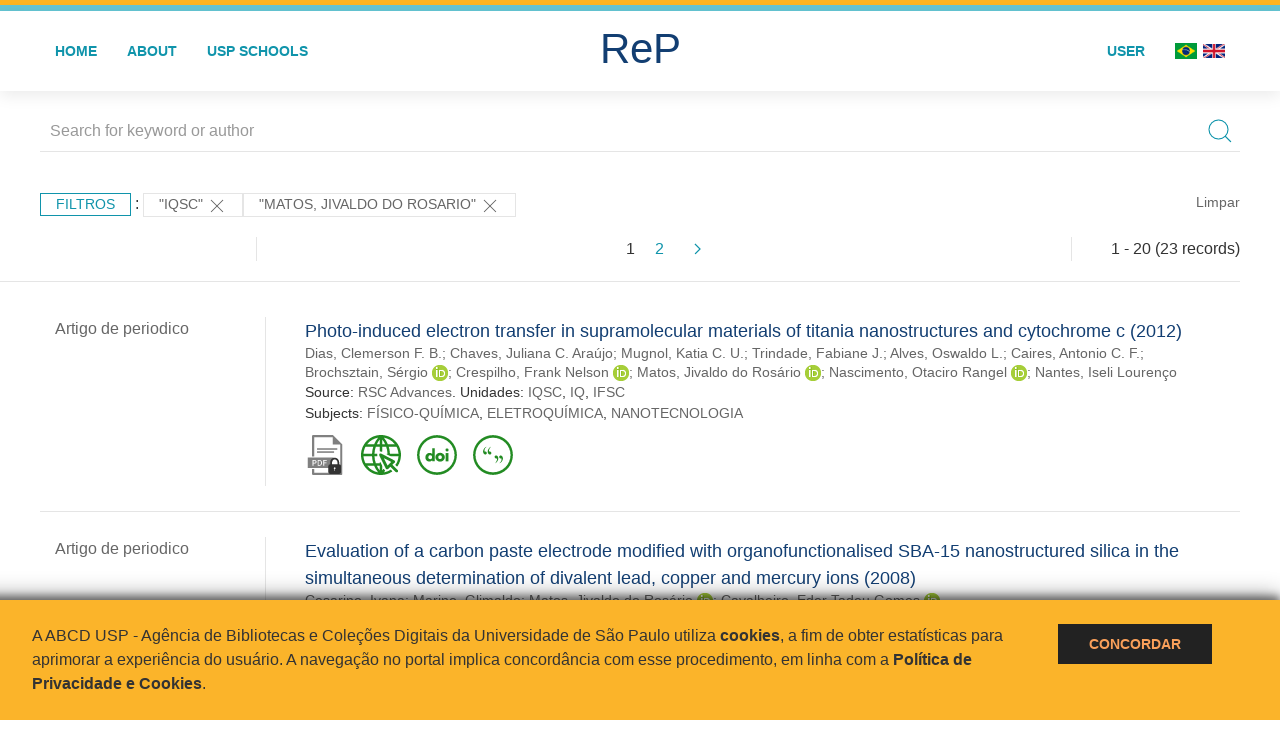

--- FILE ---
content_type: text/html; charset=UTF-8
request_url: https://repositorio.usp.br/result.php?filter%5B%5D=unidadeUSP:%22IQSC%22&filter%5B%5D=authorUSP.name:%22MATOS,%20JIVALDO%20DO%20ROSARIO%22
body_size: 22469
content:
<!DOCTYPE html>
<html>
<head>
        
    <link rel="shortcut icon" href="https://repositorio.usp.br/inc/images/faviconUSP.ico" type="image/x-icon">

    <script src="https://repositorio.usp.br/inc/js/jquery.min.js"></script>
    <script src="https://repositorio.usp.br/inc/js/jquery-ui.js"></script>
    <link rel="stylesheet" href="https://repositorio.usp.br/inc/js/jquery-ui.css">
    <script src="https://repositorio.usp.br/inc/js/jquery.form-validator.min.js"></script>

    <!-- Uikit - Local -->
    <link rel="stylesheet" href="https://repositorio.usp.br/inc/uikit/css/uikit.min.css" />
    <script src="https://repositorio.usp.br/inc/uikit/js/uikit.min.js"></script>
    <script src="https://repositorio.usp.br/inc/uikit/js/uikit-icons.min.js"></script>
    <script src="https://repositorio.usp.br/inc/js/visualizar-pdf-mobile.js"></script>

    <!-- USP Custom -->
    <link rel="stylesheet" href="https://repositorio.usp.br/inc/css/style.css">

    <meta name="viewport" content="width=device-width, initial-scale=1">

    <script src="https://js.hcaptcha.com/1/api.js" async defer></script>
    
            <!-- Perto Digital -->
        <script>
            !function
            e(){"complete"===document.readyState?window.setTimeout((function(){
            var
            e,n,t;e="https://cdn.pertoplugin.link/plugin/perto.js.gz",n=5e3,t=
            "https://pertocdn.pertoplugin.link/plugin/perto.js.gz",new
            Promise((function(o,i){var
            c=document.createElement("script");function
            r(){if(document.head.removeChild(c),t){var
            e=document.createElement("script");e.src=t,document.head.appendChild(
            e),e.onload=function(){o(!0)},e.onerror=function(){o(!1)}}else
            o(!1)}c.src=e,document.head.appendChild(c);var
            u=setTimeout((function(){r()}),n);c.onload=function(){clearTimeout(u)
            ,o(!0)},c.onerror=function(){clearTimeout(u),r()}}))}),2e3):
            window.setTimeout((function(){e()}),1e3)}();
        </script>
        <title>ReP USP - Resultado da busca</title>

            <!-- D3.js Libraries and CSS -->
        <script type="text/javascript" src="inc/jquery/d3.v3.min.js"></script>
        <!-- UV Charts -->
        <script type="text/javascript" src=inc/uvcharts/uvcharts.full.min.js></script>
    
</head>
<body style="min-height: 45em; position: relative;">
    
<div style="height: 0.3em; background: #fcb421;"></div>
<div style="height: 0.4em; background: #64c4d2;"></div>
<div class="uk-card uk-card-default" >
<div class="uk-visible@m">
    <div id="menu" class="uk-container uk-navbar-container uk-margin uk-navbar-transparent" uk-navbar="dropbar: true; dropbar-mode: push; mode: click" uk-navbar>
        <div class="uk-navbar-left">
            <ul class="uk-navbar-nav uk-link-text">
                <li class="uk-active"><a class="uk-link-heading" href="https://repositorio.usp.br/index.php">Home</a></li>
                <li class="uk-active">
                    <a href="https://repositorio.usp.br/sobre.php">About</a>
                </li>
                <li class="uk-active">
                    <a href="#modal-full" uk-toggle>USP Schools</a>

                    <div id="modal-full" class="uk-modal-full" uk-modal>
                        <div class="uk-modal-dialog uk-modal-body">
                            <button class="uk-modal-close-full uk-close-large" type="button" uk-close></button>
                            <div class="uk-grid-collapse uk-child-width-1-4@s uk-flex-middle" uk-grid>
                                <div class="uk-background-cover" style="background-image: url('https://repositorio.usp.br/inc/images/PracaDoRelogio-MarcosSantos.jpg');" uk-height-viewport></div>
                                <div class="uk-padding">
                                    <h3>USP Schools</h3>
                                    				    					                                                                                        <a href="https://repositorio.usp.br/result.php?filter[]=unidadeUSP:&quot;EACH&quot;" class="uk-text-small" style="color:#333">
                                                Escola de Artes, Ciências e Humanidades (EACH)                                            </a>
                                            <br/>
                                            					 
                                    					                                                                                        <a href="https://repositorio.usp.br/result.php?filter[]=unidadeUSP:&quot;ECA&quot;" class="uk-text-small" style="color:#333">
                                                Escola de Comunicações e Artes (ECA)                                            </a>
                                            <br/>
                                            					 
                                    					                                                                                        <a href="https://repositorio.usp.br/result.php?filter[]=unidadeUSP:&quot;EE&quot;" class="uk-text-small" style="color:#333">
                                                Escola de Enfermagem (EE)                                            </a>
                                            <br/>
                                            					 
                                    					                                                                                        <a href="https://repositorio.usp.br/result.php?filter[]=unidadeUSP:&quot;EERP&quot;" class="uk-text-small" style="color:#333">
                                                Escola de Enfermagem de Ribeirão Preto (EERP)                                            </a>
                                            <br/>
                                            					 
                                    					                                                                                        <a href="https://repositorio.usp.br/result.php?filter[]=unidadeUSP:&quot;EEFE&quot;" class="uk-text-small" style="color:#333">
                                                Escola de Educação Física e Esporte (EEFE)                                            </a>
                                            <br/>
                                            					 
                                    					                                                                                        <a href="https://repositorio.usp.br/result.php?filter[]=unidadeUSP:&quot;EEFERP&quot;" class="uk-text-small" style="color:#333">
                                                Escola de Educação Física e Esporte de Ribeirão Preto (EEFERP)                                            </a>
                                            <br/>
                                            					 
                                    					                                                                                        <a href="https://repositorio.usp.br/result.php?filter[]=unidadeUSP:&quot;EEL&quot;" class="uk-text-small" style="color:#333">
                                                Escola de Engenharia de Lorena (EEL)                                            </a>
                                            <br/>
                                            					 
                                    					                                                                                        <a href="https://repositorio.usp.br/result.php?filter[]=unidadeUSP:&quot;EESC&quot;" class="uk-text-small" style="color:#333">
                                                Escola de Engenharia de São Carlos (EESC)                                            </a>
                                            <br/>
                                            					 
                                    					                                                                                        <a href="https://repositorio.usp.br/result.php?filter[]=unidadeUSP:&quot;EP&quot;" class="uk-text-small" style="color:#333">
                                                Escola Politécnica (EP)                                            </a>
                                            <br/>
                                            					 
                                    					                                                                                        <a href="https://repositorio.usp.br/result.php?filter[]=unidadeUSP:&quot;ESALQ&quot;" class="uk-text-small" style="color:#333">
                                                Escola Superior de Agricultura Luiz de Queiroz (ESALQ)                                            </a>
                                            <br/>
                                            					 
                                    					                                                                                        <a href="https://repositorio.usp.br/result.php?filter[]=unidadeUSP:&quot;FAU&quot;" class="uk-text-small" style="color:#333">
                                                Faculdade de Arquitetura e Urbanismo (FAU)                                            </a>
                                            <br/>
                                            					 
                                    					                                                                                        <a href="https://repositorio.usp.br/result.php?filter[]=unidadeUSP:&quot;FCF&quot;" class="uk-text-small" style="color:#333">
                                                Faculdade de Ciências Farmacêuticas (FCF)                                            </a>
                                            <br/>
                                            					 
                                    					                                                                                        <a href="https://repositorio.usp.br/result.php?filter[]=unidadeUSP:&quot;FCFRP&quot;" class="uk-text-small" style="color:#333">
                                                Faculdade de Ciências Farmacêuticas de Ribeirão Preto (FCFRP)                                            </a>
                                            <br/>
                                            					 
                                    					                                                                                        <a href="https://repositorio.usp.br/result.php?filter[]=unidadeUSP:&quot;FD&quot;" class="uk-text-small" style="color:#333">
                                                Faculdade de Direito (FD)                                            </a>
                                            <br/>
                                            					 
                                    					                                                                                        <a href="https://repositorio.usp.br/result.php?filter[]=unidadeUSP:&quot;FDRP&quot;" class="uk-text-small" style="color:#333">
                                                Faculdade de Direito de Ribeirão Preto (FDRP)                                            </a>
                                            <br/>
                                            					 
                                    					                                                                                        <a href="https://repositorio.usp.br/result.php?filter[]=unidadeUSP:&quot;FEA&quot;" class="uk-text-small" style="color:#333">
                                                Faculdade de Economia, Administração, Contabilidade e Atuária (FEA)                                            </a>
                                            <br/>
                                            					 
                                    					                                                                                        <a href="https://repositorio.usp.br/result.php?filter[]=unidadeUSP:&quot;FEARP&quot;" class="uk-text-small" style="color:#333">
                                                Faculdade de Economia, Administração e Contabilidade de Ribeirão Preto (FEARP)                                            </a>
                                            <br/>
                                            					 
                                    					                                                                                        <a href="https://repositorio.usp.br/result.php?filter[]=unidadeUSP:&quot;FE&quot;" class="uk-text-small" style="color:#333">
                                                Faculdade de Educação (FE)                                            </a>
                                            <br/>
                                                                                            </div>
                                                <div class="uk-padding">
					    					 
                                    					                                                                                        <a href="https://repositorio.usp.br/result.php?filter[]=unidadeUSP:&quot;FFCLRP&quot;" class="uk-text-small" style="color:#333">
                                                Faculdade de Filosofia, Ciências e Letras de Ribeirão Preto (FFCLRP)                                            </a>
                                            <br/>
                                            					 
                                    					                                                                                        <a href="https://repositorio.usp.br/result.php?filter[]=unidadeUSP:&quot;FFLCH&quot;" class="uk-text-small" style="color:#333">
                                                Faculdade de Filosofia, Letras e Ciências Humanas (FFLCH)                                            </a>
                                            <br/>
                                            					 
                                    					                                                                                        <a href="https://repositorio.usp.br/result.php?filter[]=unidadeUSP:&quot;FM&quot;" class="uk-text-small" style="color:#333">
                                                Faculdade de Medicina (FM)                                            </a>
                                            <br/>
                                            					 
                                    					                                                                                        <a href="https://repositorio.usp.br/result.php?filter[]=unidadeUSP:&quot;FMRP&quot;" class="uk-text-small" style="color:#333">
                                                Faculdade de Medicina de Ribeirão Preto (FMRP)                                            </a>
                                            <br/>
                                            					 
                                    					                                                                                        <a href="https://repositorio.usp.br/result.php?filter[]=unidadeUSP:&quot;FMVZ&quot;" class="uk-text-small" style="color:#333">
                                                Faculdade de Medicina Veterinária e Zootecnia (FMVZ)                                            </a>
                                            <br/>
                                            					 
                                    					                                                                                        <a href="https://repositorio.usp.br/result.php?filter[]=unidadeUSP:&quot;FO&quot;" class="uk-text-small" style="color:#333">
                                                Faculdade de Odontologia (FO)                                            </a>
                                            <br/>
                                            					 
                                    					                                                                                        <a href="https://repositorio.usp.br/result.php?filter[]=unidadeUSP:&quot;FOB&quot;" class="uk-text-small" style="color:#333">
                                                Faculdade de Odontologia de Bauru (FOB)                                            </a>
                                            <br/>
                                            					 
                                    					                                                                                        <a href="https://repositorio.usp.br/result.php?filter[]=unidadeUSP:&quot;FORP&quot;" class="uk-text-small" style="color:#333">
                                                Faculdade de Odontologia de Ribeirão Preto (FORP)                                            </a>
                                            <br/>
                                            					 
                                    					                                                                                        <a href="https://repositorio.usp.br/result.php?filter[]=unidadeUSP:&quot;FSP&quot;" class="uk-text-small" style="color:#333">
                                                Faculdade de Saúde Pública (FSP)                                            </a>
                                            <br/>
                                            					 
                                    					                                                                                        <a href="https://repositorio.usp.br/result.php?filter[]=unidadeUSP:&quot;FZEA&quot;" class="uk-text-small" style="color:#333">
                                                Faculdade de Zootecnia e Engenharia de Alimentos (FZEA)                                            </a>
                                            <br/>
                                            					 
                                    					                                                                                        <a href="https://repositorio.usp.br/result.php?filter[]=unidadeUSP:&quot;IAU&quot;" class="uk-text-small" style="color:#333">
                                                Instituto de Arquitetura e Urbanismo (IAU)                                            </a>
                                            <br/>
                                            					 
                                    					                                                                                        <a href="https://repositorio.usp.br/result.php?filter[]=unidadeUSP:&quot;IAG&quot;" class="uk-text-small" style="color:#333">
                                                Instituto de Astronomia, Geofísica e Ciências Atmosféricas (IAG)                                            </a>
                                            <br/>
                                            					 
                                    					                                                                                        <a href="https://repositorio.usp.br/result.php?filter[]=unidadeUSP:&quot;IB&quot;" class="uk-text-small" style="color:#333">
                                                Instituto de Biociências (IB)                                            </a>
                                            <br/>
                                            					 
                                    					                                                                                        <a href="https://repositorio.usp.br/result.php?filter[]=unidadeUSP:&quot;ICB&quot;" class="uk-text-small" style="color:#333">
                                                Instituto de Ciências Biomédicas (ICB)                                            </a>
                                            <br/>
                                            					 
                                    					                                                                                        <a href="https://repositorio.usp.br/result.php?filter[]=unidadeUSP:&quot;ICMC&quot;" class="uk-text-small" style="color:#333">
                                                Instituto de Ciências Matemáticas e de Computação (ICMC)                                            </a>
                                            <br/>
                                            					 
                                    					                                                                                        <a href="https://repositorio.usp.br/result.php?filter[]=unidadeUSP:&quot;IF&quot;" class="uk-text-small" style="color:#333">
                                                Instituto de Física (IF)                                            </a>
                                            <br/>
                                            					 
                                    					                                                                                        <a href="https://repositorio.usp.br/result.php?filter[]=unidadeUSP:&quot;IFSC&quot;" class="uk-text-small" style="color:#333">
                                                Instituto de Física de São Carlos (IFSC)                                            </a>
                                            <br/>
                                            					 
                                    					                                                                                        <a href="https://repositorio.usp.br/result.php?filter[]=unidadeUSP:&quot;IGC&quot;" class="uk-text-small" style="color:#333">
                                                Instituto de Geociências (IGc)                                            </a>
                                            <br/>
                                                                                            </div>
                                                <div class="uk-padding">
					    					 
                                    					                                                                                        <a href="https://repositorio.usp.br/result.php?filter[]=unidadeUSP:&quot;IME&quot;" class="uk-text-small" style="color:#333">
                                                Instituto de Matemática e Estatística (IME)                                            </a>
                                            <br/>
                                            					 
                                    					                                                                                        <a href="https://repositorio.usp.br/result.php?filter[]=unidadeUSP:&quot;IMT&quot;" class="uk-text-small" style="color:#333">
                                                Instituto de Medicina Tropical de São Paulo (IMT)                                            </a>
                                            <br/>
                                            					 
                                    					                                                                                        <a href="https://repositorio.usp.br/result.php?filter[]=unidadeUSP:&quot;IP&quot;" class="uk-text-small" style="color:#333">
                                                Instituto de Psicologia (IP)                                            </a>
                                            <br/>
                                            					 
                                    					                                                                                        <a href="https://repositorio.usp.br/result.php?filter[]=unidadeUSP:&quot;IQ&quot;" class="uk-text-small" style="color:#333">
                                                Instituto de Química (IQ)                                            </a>
                                            <br/>
                                            					 
                                    					                                                                                        <a href="https://repositorio.usp.br/result.php?filter[]=unidadeUSP:&quot;IQSC&quot;" class="uk-text-small" style="color:#333">
                                                Instituto de Química de São Carlos (IQSC)                                            </a>
                                            <br/>
                                            					 
                                    					                                                                                        <a href="https://repositorio.usp.br/result.php?filter[]=unidadeUSP:&quot;IRI&quot;" class="uk-text-small" style="color:#333">
                                                Instituto de Relações Internacionais (IRI)                                            </a>
                                            <br/>
                                            					 
                                    					                                                                                        <a href="https://repositorio.usp.br/result.php?filter[]=unidadeUSP:&quot;IO&quot;" class="uk-text-small" style="color:#333">
                                                Instituto Oceanográfico (IO)                                            </a>
                                            <br/>
                                            					 
                                    					                                                                                        <a href="https://repositorio.usp.br/result.php?filter[]=unidadeUSP:&quot;CEBIMAR&quot;" class="uk-text-small" style="color:#333">
                                                Centro de Biologia Marinha (CEBIMAR)                                            </a>
                                            <br/>
                                            					 
                                    					                                                                                        <a href="https://repositorio.usp.br/result.php?filter[]=unidadeUSP:&quot;CDCC&quot;" class="uk-text-small" style="color:#333">
                                                Centro de Divulgação Científica e Cultural (CDCC)                                            </a>
                                            <br/>
                                            					 
                                    					                                                                                        <a href="https://repositorio.usp.br/result.php?filter[]=unidadeUSP:&quot;CENA&quot;" class="uk-text-small" style="color:#333">
                                                Centro de Energia Nuclear na Agricultura (CENA)                                            </a>
                                            <br/>
                                            					 
                                    					                                                                                        <a href="https://repositorio.usp.br/result.php?filter[]=unidadeUSP:&quot;HRAC&quot;" class="uk-text-small" style="color:#333">
                                                Hospital de Reabilitação de Anomalias Craniofaciais (HRAC)                                            </a>
                                            <br/>
                                            					 
                                    					                                                                                        <a href="https://repositorio.usp.br/result.php?filter[]=unidadeUSP:&quot;HU&quot;" class="uk-text-small" style="color:#333">
                                                Hospital Universitário (HU)                                            </a>
                                            <br/>
                                            					 
                                    					                                                                                        <a href="https://repositorio.usp.br/result.php?filter[]=unidadeUSP:&quot;IEE&quot;" class="uk-text-small" style="color:#333">
                                                Instituto de Energia e Ambiente (IEE)                                            </a>
                                            <br/>
                                            					 
                                    					                                                                                        <a href="https://repositorio.usp.br/result.php?filter[]=unidadeUSP:&quot;IEB&quot;" class="uk-text-small" style="color:#333">
                                                Instituto de Estudos Brasileiros (IEB)                                            </a>
                                            <br/>
                                            					 
                                    					                                                                                        <a href="https://repositorio.usp.br/result.php?filter[]=unidadeUSP:&quot;MAE&quot;" class="uk-text-small" style="color:#333">
                                                Museu de Arqueologia e Etnologia (MAE)                                            </a>
                                            <br/>
                                            					 
                                    					                                                                                        <a href="https://repositorio.usp.br/result.php?filter[]=unidadeUSP:&quot;MAC&quot;" class="uk-text-small" style="color:#333">
                                                Museu de Arte Contemporânea (MAC)                                            </a>
                                            <br/>
                                            					 
                                    					                                                                                        <a href="https://repositorio.usp.br/result.php?filter[]=unidadeUSP:&quot;MZ&quot;" class="uk-text-small" style="color:#333">
                                                Museu de Zoologia (MZ)                                            </a>
                                            <br/>
                                            					 
                                    					                                                                                        <a href="https://repositorio.usp.br/result.php?filter[]=unidadeUSP:&quot;MP&quot;" class="uk-text-small" style="color:#333">
                                                Museu Paulista (MP)                                            </a>
                                            <br/>
                                            					 
                                                                    </div>
                            </div>
                        </div>
                    </div>

                </li>
                
             </ul>
        </div>
        <div class="uk-navbar-center" style="top: 60%;">
	<a class="uk-navbar-item uk-logo" href="https://repositorio.usp.br/index.php"><h1 style="font-family: Arial, sans-serif; color: #123e72;">ReP</h1></a>
        </div>
        <div class="uk-navbar-right">
            <ul class="uk-navbar-nav">
                
                
		<li class="uk-active">
                    		    <li><a href="https://repositorio.usp.br/aut/oauth.php" rel="nofollow">User</a></li>
                                    </li>

			<!--<li class="uk-active"><a href="https://www.abcd.usp.br" target="_blank" rel="noopener noreferrer">ABCD USP</a></li>-->

                <!--                    <li><a href="http://repositorio.usp.br/result.php?filter%5B%5D=unidadeUSP:%22IQSC%22&filter%5B%5D=authorUSP.name:%22MATOS,%20JIVALDO%20DO%20ROSARIO%22&locale=en_US"><img src="inc/images/en.png" style="width: 1.6em;">
                    </a></li>
                -->
                <li>
                                        <a href="http://repositorio.usp.br/result.php?filter%5B%5D=unidadeUSP:%22IQSC%22&filter%5B%5D=authorUSP.name:%22MATOS,%20JIVALDO%20DO%20ROSARIO%22&locale=pt_BR" style="padding-right: 0.2em;">
                        <img src="https://repositorio.usp.br/inc/images/br.png" style="width: 1.6em;">
                    </a>
                </li>
                <li>
                    <a href="http://repositorio.usp.br/result.php?filter%5B%5D=unidadeUSP:%22IQSC%22&filter%5B%5D=authorUSP.name:%22MATOS,%20JIVALDO%20DO%20ROSARIO%22&locale=en_US" style="padding-left: 0.2em;">
                        <img src="https://repositorio.usp.br/inc/images/en.png" style="width: 1.6em;">
                    </a>
                </li>
            </ul>
        </div>
    </div>
    </div>


<div class="uk-hidden@m">
    <div class="uk-offcanvas-content">

        <div class="uk-navbar-left">
            <a class="uk-navbar-toggle" href="#" uk-toggle="target: #offcanvas-nav-primary" style="color:black"><span uk-navbar-toggle-icon></span> <span class="uk-margin-small-left">Menu</span></a>
        </div>

        <div id="offcanvas-nav-primary" uk-offcanvas="overlay: true">
            <div class="uk-offcanvas-bar uk-flex uk-flex-column">

                <ul class="uk-nav uk-nav-primary uk-nav-center uk-margin-auto-vertical">
                    <li class="uk-active"><a href="index.php">Home</a></li>
                    <li class="uk-active"><a href="advanced_search.php">Busca técnica</a></li>
                    <li class="uk-nav-divider"></li>
                    <li class="uk-active"><a href="contact.php">Contact</a></li>
                    <li class="uk-active"><a href="sobre.php">About</a></li>
		    <li class="uk-active"><a href="https://www.abcd.usp.br" target="_blank" rel="noopener noreferrer">ABCD USP</a></li>
                </ul>

            </div>
        </div>
    </div>
</div>

</div>

    <script>
  (function(i,s,o,g,r,a,m){i['GoogleAnalyticsObject']=r;i[r]=i[r]||function(){
  (i[r].q=i[r].q||[]).push(arguments)},i[r].l=1*new Date();a=s.createElement(o),
  m=s.getElementsByTagName(o)[0];a.async=1;a.src=g;m.parentNode.insertBefore(a,m)
  })(window,document,'script','https://www.google-analytics.com/analytics.js','ga');
  ga('create', 'UA-82811529-1', 'auto');
  ga('send', 'pageview');
</script>
<!-- Google tag (gtag.js) -->
<script async src="https://www.googletagmanager.com/gtag/js?id=G-YHBERXZ71G"></script>
<script>
  window.dataLayer = window.dataLayer || [];
  function gtag(){dataLayer.push(arguments);}
  gtag('js', new Date());

  gtag('config', 'G-YHBERXZ71G');
</script>

    <div class="uk-container" style="position: relative; padding-bottom: 15em;">
        <div class="uk-width-1-1@s uk-width-1-1@m">
            <form class="uk-search uk-search-navbar uk-width-1-1" action="result.php">
                <div class="search uk-form-controls uk-margin uk-search uk-search-default uk-width-1-1@s uk-width-1-1@m uk-align-center">
                    <input type="hidden" name="fields[]" value="name">
                    <input type="hidden" name="fields[]" value="author.person.name">
                    <input type="hidden" name="fields[]" value="authorUSP.name">
                    <input type="hidden" name="fields[]" value="about">
                    <input type="hidden" name="fields[]" value="description">
                    <button class="search-button uk-search-icon-flip" uk-search-icon="ratio: 1"></button>
                    <input class="search-input uk-input" id="form-stacked-text" type="search" placeholder="Search for keyword or author" name="search[]" value="">
                </div>
            </form>
        </div>
        <div class="uk-width-1-1@s uk-width-1-1@m">
            <p class="uk-margin-top" uk-margin>
                <a href="#offcanvas-slide" class="uk-button uk-button-small uk-text-small filtros" uk-toggle>
                    Filtros                </a> :
            <!-- List of filters - Start -->
                            <a class="uk-button uk-button-default uk-button-small uk-text-small" href="http://repositorio.usp.br/result.php?filter%5B1%5D=authorUSP.name%3A%22MATOS%2C+JIVALDO+DO+ROSARIO%22">"IQSC" <span uk-icon="icon: close; ratio: 1"></span></a><a class="uk-button uk-button-default uk-button-small uk-text-small" href="http://repositorio.usp.br/result.php?filter%5B0%5D=unidadeUSP%3A%22IQSC%22">"MATOS, JIVALDO DO ROSARIO" <span uk-icon="icon: close; ratio: 1"></span></a>                <a class="uk-text-small" href="index.php" style="float: right;">Limpar</a>
            
                        <!-- List of filters - End -->
            </p>
        </div>
        <div class="uk-grid-divider" uk-grid>
            <div id="offcanvas-slide" uk-offcanvas>
                <div class="uk-offcanvas-bar uk-background-muted uk-text-secondary">
                    <h3 class="title">Filtros</h3>
            <!--<div class="uk-width-1-4@s uk-width-2-6@m">-->
                    <!-- Facetas - Início -->
                        <hr>
                        <ul class="uk-nav uk-nav-default uk-nav-parent-icon" uk-nav="multiple: true">
                            <li class="uk-parent"><a href="#" style="color:#123e72;">Sources</a> <ul class="uk-nav-sub"><li><div uk-grid>
                            <div class="uk-width-2-3 uk-text-small" style="color:#333"><a class="capitalize link" href="//repositorio.usp.br/result.php?filter%5B%5D=unidadeUSP:%22IQSC%22&filter%5B%5D=authorUSP.name:%22MATOS,%20JIVALDO%20DO%20ROSARIO%22&filter[]=base:&quot;Produção científica&quot;"  title="E" style="font-size: 90%">produção científica (~23)</a></div>
                            <div class="uk-width-1-3" style="color:#333">
                            <a class="link" href="//repositorio.usp.br/result.php?filter%5B%5D=unidadeUSP:%22IQSC%22&filter%5B%5D=authorUSP.name:%22MATOS,%20JIVALDO%20DO%20ROSARIO%22&notFilter[]=base:&quot;Produção científica&quot;" title="Remover do resultado"><span uk-icon="icon: minus-circle; ratio: 1"></span></a>
                            </div></div></li></ul></li><li class="uk-parent"><a href="#" style="color:#123e72;">Document Types</a> <ul class="uk-nav-sub"><li><div uk-grid>
                            <div class="uk-width-2-3 uk-text-small" style="color:#333"><a class="capitalize link" href="//repositorio.usp.br/result.php?filter%5B%5D=unidadeUSP:%22IQSC%22&filter%5B%5D=authorUSP.name:%22MATOS,%20JIVALDO%20DO%20ROSARIO%22&filter[]=type:&quot;TRABALHO DE EVENTO-RESUMO&quot;"  title="E" style="font-size: 90%">trabalho de evento-resumo (~16)</a></div>
                            <div class="uk-width-1-3" style="color:#333">
                            <a class="link" href="//repositorio.usp.br/result.php?filter%5B%5D=unidadeUSP:%22IQSC%22&filter%5B%5D=authorUSP.name:%22MATOS,%20JIVALDO%20DO%20ROSARIO%22&notFilter[]=type:&quot;TRABALHO DE EVENTO-RESUMO&quot;" title="Remover do resultado"><span uk-icon="icon: minus-circle; ratio: 1"></span></a>
                            </div></div></li><li><div uk-grid>
                            <div class="uk-width-2-3 uk-text-small" style="color:#333"><a class="capitalize link" href="//repositorio.usp.br/result.php?filter%5B%5D=unidadeUSP:%22IQSC%22&filter%5B%5D=authorUSP.name:%22MATOS,%20JIVALDO%20DO%20ROSARIO%22&filter[]=type:&quot;ARTIGO DE PERIODICO&quot;"  title="E" style="font-size: 90%">artigo de periodico (~6)</a></div>
                            <div class="uk-width-1-3" style="color:#333">
                            <a class="link" href="//repositorio.usp.br/result.php?filter%5B%5D=unidadeUSP:%22IQSC%22&filter%5B%5D=authorUSP.name:%22MATOS,%20JIVALDO%20DO%20ROSARIO%22&notFilter[]=type:&quot;ARTIGO DE PERIODICO&quot;" title="Remover do resultado"><span uk-icon="icon: minus-circle; ratio: 1"></span></a>
                            </div></div></li><li><div uk-grid>
                            <div class="uk-width-2-3 uk-text-small" style="color:#333"><a class="capitalize link" href="//repositorio.usp.br/result.php?filter%5B%5D=unidadeUSP:%22IQSC%22&filter%5B%5D=authorUSP.name:%22MATOS,%20JIVALDO%20DO%20ROSARIO%22&filter[]=type:&quot;TRABALHO DE EVENTO-ANAIS PERIODICO&quot;"  title="E" style="font-size: 90%">trabalho de evento-anais periodico (~1)</a></div>
                            <div class="uk-width-1-3" style="color:#333">
                            <a class="link" href="//repositorio.usp.br/result.php?filter%5B%5D=unidadeUSP:%22IQSC%22&filter%5B%5D=authorUSP.name:%22MATOS,%20JIVALDO%20DO%20ROSARIO%22&notFilter[]=type:&quot;TRABALHO DE EVENTO-ANAIS PERIODICO&quot;" title="Remover do resultado"><span uk-icon="icon: minus-circle; ratio: 1"></span></a>
                            </div></div></li></ul></li><li class="uk-parent"><a href="#" style="color:#123e72;">Grau</a> <ul class="uk-nav-sub"></ul></li><li class="uk-parent"><a href="#" style="color:#123e72;">USP Schools</a> <ul class="uk-nav-sub"><li><div uk-grid>
                            <div class="uk-width-2-3 uk-text-small" style="color:#333"><a class="uppercase link" href="//repositorio.usp.br/result.php?filter%5B%5D=unidadeUSP:%22IQSC%22&filter%5B%5D=authorUSP.name:%22MATOS,%20JIVALDO%20DO%20ROSARIO%22&filter[]=unidadeUSP:&quot;IQ&quot;"  title="E" style="font-size: 90%">iq (~23)</a></div>
                            <div class="uk-width-1-3" style="color:#333">
                            <a class="link" href="//repositorio.usp.br/result.php?filter%5B%5D=unidadeUSP:%22IQSC%22&filter%5B%5D=authorUSP.name:%22MATOS,%20JIVALDO%20DO%20ROSARIO%22&notFilter[]=unidadeUSP:&quot;IQ&quot;" title="Remover do resultado"><span uk-icon="icon: minus-circle; ratio: 1"></span></a>
                            </div></div></li><li><div uk-grid>
                            <div class="uk-width-2-3 uk-text-small" style="color:#333"><a class="uppercase link" href="//repositorio.usp.br/result.php?filter%5B%5D=unidadeUSP:%22IQSC%22&filter%5B%5D=authorUSP.name:%22MATOS,%20JIVALDO%20DO%20ROSARIO%22&filter[]=unidadeUSP:&quot;IQSC&quot;"  title="E" style="font-size: 90%">iqsc (~23)</a></div>
                            <div class="uk-width-1-3" style="color:#333">
                            <a class="link" href="//repositorio.usp.br/result.php?filter%5B%5D=unidadeUSP:%22IQSC%22&filter%5B%5D=authorUSP.name:%22MATOS,%20JIVALDO%20DO%20ROSARIO%22&notFilter[]=unidadeUSP:&quot;IQSC&quot;" title="Remover do resultado"><span uk-icon="icon: minus-circle; ratio: 1"></span></a>
                            </div></div></li><li><div uk-grid>
                            <div class="uk-width-2-3 uk-text-small" style="color:#333"><a class="uppercase link" href="//repositorio.usp.br/result.php?filter%5B%5D=unidadeUSP:%22IQSC%22&filter%5B%5D=authorUSP.name:%22MATOS,%20JIVALDO%20DO%20ROSARIO%22&filter[]=unidadeUSP:&quot;IF&quot;"  title="E" style="font-size: 90%">if (~6)</a></div>
                            <div class="uk-width-1-3" style="color:#333">
                            <a class="link" href="//repositorio.usp.br/result.php?filter%5B%5D=unidadeUSP:%22IQSC%22&filter%5B%5D=authorUSP.name:%22MATOS,%20JIVALDO%20DO%20ROSARIO%22&notFilter[]=unidadeUSP:&quot;IF&quot;" title="Remover do resultado"><span uk-icon="icon: minus-circle; ratio: 1"></span></a>
                            </div></div></li><li><div uk-grid>
                            <div class="uk-width-2-3 uk-text-small" style="color:#333"><a class="uppercase link" href="//repositorio.usp.br/result.php?filter%5B%5D=unidadeUSP:%22IQSC%22&filter%5B%5D=authorUSP.name:%22MATOS,%20JIVALDO%20DO%20ROSARIO%22&filter[]=unidadeUSP:&quot;IFSC&quot;"  title="E" style="font-size: 90%">ifsc (~1)</a></div>
                            <div class="uk-width-1-3" style="color:#333">
                            <a class="link" href="//repositorio.usp.br/result.php?filter%5B%5D=unidadeUSP:%22IQSC%22&filter%5B%5D=authorUSP.name:%22MATOS,%20JIVALDO%20DO%20ROSARIO%22&notFilter[]=unidadeUSP:&quot;IFSC&quot;" title="Remover do resultado"><span uk-icon="icon: minus-circle; ratio: 1"></span></a>
                            </div></div></li></ul></li><li class="uk-parent"><a href="#" style="color:#123e72;">Departament</a> <ul class="uk-nav-sub"><li><div uk-grid>
                            <div class="uk-width-2-3 uk-text-small" style="color:#333"><a class="uppercase link" href="//repositorio.usp.br/result.php?filter%5B%5D=unidadeUSP:%22IQSC%22&filter%5B%5D=authorUSP.name:%22MATOS,%20JIVALDO%20DO%20ROSARIO%22&filter[]=authorUSP.departament:&quot;IQ-QFL&quot;"  title="E" style="font-size: 90%">iq-qfl (~23)</a></div>
                            <div class="uk-width-1-3" style="color:#333">
                            <a class="link" href="//repositorio.usp.br/result.php?filter%5B%5D=unidadeUSP:%22IQSC%22&filter%5B%5D=authorUSP.name:%22MATOS,%20JIVALDO%20DO%20ROSARIO%22&notFilter[]=authorUSP.departament:&quot;IQ-QFL&quot;" title="Remover do resultado"><span uk-icon="icon: minus-circle; ratio: 1"></span></a>
                            </div></div></li><li><div uk-grid>
                            <div class="uk-width-2-3 uk-text-small" style="color:#333"><a class="uppercase link" href="//repositorio.usp.br/result.php?filter%5B%5D=unidadeUSP:%22IQSC%22&filter%5B%5D=authorUSP.name:%22MATOS,%20JIVALDO%20DO%20ROSARIO%22&filter[]=authorUSP.departament:&quot;IQSC-SQM&quot;"  title="E" style="font-size: 90%">iqsc-sqm (~21)</a></div>
                            <div class="uk-width-1-3" style="color:#333">
                            <a class="link" href="//repositorio.usp.br/result.php?filter%5B%5D=unidadeUSP:%22IQSC%22&filter%5B%5D=authorUSP.name:%22MATOS,%20JIVALDO%20DO%20ROSARIO%22&notFilter[]=authorUSP.departament:&quot;IQSC-SQM&quot;" title="Remover do resultado"><span uk-icon="icon: minus-circle; ratio: 1"></span></a>
                            </div></div></li><li><div uk-grid>
                            <div class="uk-width-2-3 uk-text-small" style="color:#333"><a class="uppercase link" href="//repositorio.usp.br/result.php?filter%5B%5D=unidadeUSP:%22IQSC%22&filter%5B%5D=authorUSP.name:%22MATOS,%20JIVALDO%20DO%20ROSARIO%22&filter[]=authorUSP.departament:&quot;IF-FAP&quot;"  title="E" style="font-size: 90%">if-fap (~6)</a></div>
                            <div class="uk-width-1-3" style="color:#333">
                            <a class="link" href="//repositorio.usp.br/result.php?filter%5B%5D=unidadeUSP:%22IQSC%22&filter%5B%5D=authorUSP.name:%22MATOS,%20JIVALDO%20DO%20ROSARIO%22&notFilter[]=authorUSP.departament:&quot;IF-FAP&quot;" title="Remover do resultado"><span uk-icon="icon: minus-circle; ratio: 1"></span></a>
                            </div></div></li><li><div uk-grid>
                            <div class="uk-width-2-3 uk-text-small" style="color:#333"><a class="uppercase link" href="//repositorio.usp.br/result.php?filter%5B%5D=unidadeUSP:%22IQSC%22&filter%5B%5D=authorUSP.name:%22MATOS,%20JIVALDO%20DO%20ROSARIO%22&filter[]=authorUSP.departament:&quot;IQSC-SQF&quot;"  title="E" style="font-size: 90%">iqsc-sqf (~1)</a></div>
                            <div class="uk-width-1-3" style="color:#333">
                            <a class="link" href="//repositorio.usp.br/result.php?filter%5B%5D=unidadeUSP:%22IQSC%22&filter%5B%5D=authorUSP.name:%22MATOS,%20JIVALDO%20DO%20ROSARIO%22&notFilter[]=authorUSP.departament:&quot;IQSC-SQF&quot;" title="Remover do resultado"><span uk-icon="icon: minus-circle; ratio: 1"></span></a>
                            </div></div></li><li><div uk-grid>
                            <div class="uk-width-2-3 uk-text-small" style="color:#333"><a class="uppercase link" href="//repositorio.usp.br/result.php?filter%5B%5D=unidadeUSP:%22IQSC%22&filter%5B%5D=authorUSP.name:%22MATOS,%20JIVALDO%20DO%20ROSARIO%22&filter[]=authorUSP.departament:&quot;IQSC-SQI&quot;"  title="E" style="font-size: 90%">iqsc-sqi (~1)</a></div>
                            <div class="uk-width-1-3" style="color:#333">
                            <a class="link" href="//repositorio.usp.br/result.php?filter%5B%5D=unidadeUSP:%22IQSC%22&filter%5B%5D=authorUSP.name:%22MATOS,%20JIVALDO%20DO%20ROSARIO%22&notFilter[]=authorUSP.departament:&quot;IQSC-SQI&quot;" title="Remover do resultado"><span uk-icon="icon: minus-circle; ratio: 1"></span></a>
                            </div></div></li></ul></li><li class="uk-parent"><a href="#"  style="color:#123e72;">Authors</a> <ul class="uk-nav-sub"><li><div uk-grid>
                            <div class="uk-width-2-3 uk-text-small" style="color:#333"><a class="capitalize link" href="//repositorio.usp.br/result.php?filter%5B%5D=unidadeUSP:%22IQSC%22&filter%5B%5D=authorUSP.name:%22MATOS,%20JIVALDO%20DO%20ROSARIO%22&filter[]=author.person.name:&quot;Matos, Jivaldo do Rosário&quot;"  title="E" style="font-size: 90%">matos, jivaldo do rosário (23)</a></div>
                            <div class="uk-width-1-3" style="color:#333">
                            <a class="link" href="//repositorio.usp.br/result.php?filter%5B%5D=unidadeUSP:%22IQSC%22&filter%5B%5D=authorUSP.name:%22MATOS,%20JIVALDO%20DO%20ROSARIO%22&notFilter[]=author.person.name:&quot;Matos, Jivaldo do Rosário&quot;" title="Remover do resultado"><span uk-icon="icon: minus-circle; ratio: 1"></span></a>
                            </div></div></li><li><div uk-grid>
                            <div class="uk-width-2-3 uk-text-small" style="color:#333"><a class="capitalize link" href="//repositorio.usp.br/result.php?filter%5B%5D=unidadeUSP:%22IQSC%22&filter%5B%5D=authorUSP.name:%22MATOS,%20JIVALDO%20DO%20ROSARIO%22&filter[]=author.person.name:&quot;Chierice, Gilberto Orivaldo&quot;"  title="E" style="font-size: 90%">chierice, gilberto orivaldo (13)</a></div>
                            <div class="uk-width-1-3" style="color:#333">
                            <a class="link" href="//repositorio.usp.br/result.php?filter%5B%5D=unidadeUSP:%22IQSC%22&filter%5B%5D=authorUSP.name:%22MATOS,%20JIVALDO%20DO%20ROSARIO%22&notFilter[]=author.person.name:&quot;Chierice, Gilberto Orivaldo&quot;" title="Remover do resultado"><span uk-icon="icon: minus-circle; ratio: 1"></span></a>
                            </div></div></li><li><div uk-grid>
                            <div class="uk-width-2-3 uk-text-small" style="color:#333"><a class="capitalize link" href="//repositorio.usp.br/result.php?filter%5B%5D=unidadeUSP:%22IQSC%22&filter%5B%5D=authorUSP.name:%22MATOS,%20JIVALDO%20DO%20ROSARIO%22&filter[]=author.person.name:&quot;Cavalheiro, Eder Tadeu Gomes&quot;"  title="E" style="font-size: 90%">cavalheiro, eder tadeu gomes (9)</a></div>
                            <div class="uk-width-1-3" style="color:#333">
                            <a class="link" href="//repositorio.usp.br/result.php?filter%5B%5D=unidadeUSP:%22IQSC%22&filter%5B%5D=authorUSP.name:%22MATOS,%20JIVALDO%20DO%20ROSARIO%22&notFilter[]=author.person.name:&quot;Cavalheiro, Eder Tadeu Gomes&quot;" title="Remover do resultado"><span uk-icon="icon: minus-circle; ratio: 1"></span></a>
                            </div></div></li><li><div uk-grid>
                            <div class="uk-width-2-3 uk-text-small" style="color:#333"><a class="capitalize link" href="//repositorio.usp.br/result.php?filter%5B%5D=unidadeUSP:%22IQSC%22&filter%5B%5D=authorUSP.name:%22MATOS,%20JIVALDO%20DO%20ROSARIO%22&filter[]=author.person.name:&quot;Cesarino, Ivana&quot;"  title="E" style="font-size: 90%">cesarino, ivana (9)</a></div>
                            <div class="uk-width-1-3" style="color:#333">
                            <a class="link" href="//repositorio.usp.br/result.php?filter%5B%5D=unidadeUSP:%22IQSC%22&filter%5B%5D=authorUSP.name:%22MATOS,%20JIVALDO%20DO%20ROSARIO%22&notFilter[]=author.person.name:&quot;Cesarino, Ivana&quot;" title="Remover do resultado"><span uk-icon="icon: minus-circle; ratio: 1"></span></a>
                            </div></div></li><li><div uk-grid>
                            <div class="uk-width-2-3 uk-text-small" style="color:#333"><a class="capitalize link" href="//repositorio.usp.br/result.php?filter%5B%5D=unidadeUSP:%22IQSC%22&filter%5B%5D=authorUSP.name:%22MATOS,%20JIVALDO%20DO%20ROSARIO%22&filter[]=author.person.name:&quot;Marino, Glimaldo&quot;"  title="E" style="font-size: 90%">marino, glimaldo (9)</a></div>
                            <div class="uk-width-1-3" style="color:#333">
                            <a class="link" href="//repositorio.usp.br/result.php?filter%5B%5D=unidadeUSP:%22IQSC%22&filter%5B%5D=authorUSP.name:%22MATOS,%20JIVALDO%20DO%20ROSARIO%22&notFilter[]=author.person.name:&quot;Marino, Glimaldo&quot;" title="Remover do resultado"><span uk-icon="icon: minus-circle; ratio: 1"></span></a>
                            </div></div></li><a id="link" href="#author_person_name" uk-toggle>mais >></a></ul></li>
            <div id="author_person_name" uk-modal="center: true">
                <div class="uk-modal-dialog">
                    <button class="uk-modal-close-default" type="button" uk-close></button>
                    <div class="uk-modal-header">
                        <h2 class="uk-modal-title">Authors</h2>
                    </div>
                    <div class="uk-modal-body">
                    <ul class="uk-list">
            <li><div uk-grid>
                            <div class="uk-width-2-3 uk-text-small" style="color:#333"><a class="capitalize link" href="//repositorio.usp.br/result.php?filter%5B%5D=unidadeUSP:%22IQSC%22&filter%5B%5D=authorUSP.name:%22MATOS,%20JIVALDO%20DO%20ROSARIO%22&filter[]=author.person.name:&quot;Matos, Jivaldo do Rosário&quot;">matos, jivaldo do rosário (23)</a></div>
                            <div class="uk-width-1-3" style="color:#333">
                            <a class="link" href="//repositorio.usp.br/result.php?filter%5B%5D=unidadeUSP:%22IQSC%22&filter%5B%5D=authorUSP.name:%22MATOS,%20JIVALDO%20DO%20ROSARIO%22&notFilter[]=author.person.name:&quot;Matos, Jivaldo do Rosário&quot;"><span uk-icon="icon: minus-circle; ratio: 1"></span></a>
                            </div></div></li><li><div uk-grid>
                            <div class="uk-width-2-3 uk-text-small" style="color:#333"><a class="capitalize link" href="//repositorio.usp.br/result.php?filter%5B%5D=unidadeUSP:%22IQSC%22&filter%5B%5D=authorUSP.name:%22MATOS,%20JIVALDO%20DO%20ROSARIO%22&filter[]=author.person.name:&quot;Chierice, Gilberto Orivaldo&quot;">chierice, gilberto orivaldo (13)</a></div>
                            <div class="uk-width-1-3" style="color:#333">
                            <a class="link" href="//repositorio.usp.br/result.php?filter%5B%5D=unidadeUSP:%22IQSC%22&filter%5B%5D=authorUSP.name:%22MATOS,%20JIVALDO%20DO%20ROSARIO%22&notFilter[]=author.person.name:&quot;Chierice, Gilberto Orivaldo&quot;"><span uk-icon="icon: minus-circle; ratio: 1"></span></a>
                            </div></div></li><li><div uk-grid>
                            <div class="uk-width-2-3 uk-text-small" style="color:#333"><a class="capitalize link" href="//repositorio.usp.br/result.php?filter%5B%5D=unidadeUSP:%22IQSC%22&filter%5B%5D=authorUSP.name:%22MATOS,%20JIVALDO%20DO%20ROSARIO%22&filter[]=author.person.name:&quot;Cavalheiro, Eder Tadeu Gomes&quot;">cavalheiro, eder tadeu gomes (9)</a></div>
                            <div class="uk-width-1-3" style="color:#333">
                            <a class="link" href="//repositorio.usp.br/result.php?filter%5B%5D=unidadeUSP:%22IQSC%22&filter%5B%5D=authorUSP.name:%22MATOS,%20JIVALDO%20DO%20ROSARIO%22&notFilter[]=author.person.name:&quot;Cavalheiro, Eder Tadeu Gomes&quot;"><span uk-icon="icon: minus-circle; ratio: 1"></span></a>
                            </div></div></li><li><div uk-grid>
                            <div class="uk-width-2-3 uk-text-small" style="color:#333"><a class="capitalize link" href="//repositorio.usp.br/result.php?filter%5B%5D=unidadeUSP:%22IQSC%22&filter%5B%5D=authorUSP.name:%22MATOS,%20JIVALDO%20DO%20ROSARIO%22&filter[]=author.person.name:&quot;Cesarino, Ivana&quot;">cesarino, ivana (9)</a></div>
                            <div class="uk-width-1-3" style="color:#333">
                            <a class="link" href="//repositorio.usp.br/result.php?filter%5B%5D=unidadeUSP:%22IQSC%22&filter%5B%5D=authorUSP.name:%22MATOS,%20JIVALDO%20DO%20ROSARIO%22&notFilter[]=author.person.name:&quot;Cesarino, Ivana&quot;"><span uk-icon="icon: minus-circle; ratio: 1"></span></a>
                            </div></div></li><li><div uk-grid>
                            <div class="uk-width-2-3 uk-text-small" style="color:#333"><a class="capitalize link" href="//repositorio.usp.br/result.php?filter%5B%5D=unidadeUSP:%22IQSC%22&filter%5B%5D=authorUSP.name:%22MATOS,%20JIVALDO%20DO%20ROSARIO%22&filter[]=author.person.name:&quot;Marino, Glimaldo&quot;">marino, glimaldo (9)</a></div>
                            <div class="uk-width-1-3" style="color:#333">
                            <a class="link" href="//repositorio.usp.br/result.php?filter%5B%5D=unidadeUSP:%22IQSC%22&filter%5B%5D=authorUSP.name:%22MATOS,%20JIVALDO%20DO%20ROSARIO%22&notFilter[]=author.person.name:&quot;Marino, Glimaldo&quot;"><span uk-icon="icon: minus-circle; ratio: 1"></span></a>
                            </div></div></li><li><div uk-grid>
                            <div class="uk-width-2-3 uk-text-small" style="color:#333"><a class="capitalize link" href="//repositorio.usp.br/result.php?filter%5B%5D=unidadeUSP:%22IQSC%22&filter%5B%5D=authorUSP.name:%22MATOS,%20JIVALDO%20DO%20ROSARIO%22&filter[]=author.person.name:&quot;Mercuri, Lucildes Pita&quot;">mercuri, lucildes pita (7)</a></div>
                            <div class="uk-width-1-3" style="color:#333">
                            <a class="link" href="//repositorio.usp.br/result.php?filter%5B%5D=unidadeUSP:%22IQSC%22&filter%5B%5D=authorUSP.name:%22MATOS,%20JIVALDO%20DO%20ROSARIO%22&notFilter[]=author.person.name:&quot;Mercuri, Lucildes Pita&quot;"><span uk-icon="icon: minus-circle; ratio: 1"></span></a>
                            </div></div></li><li><div uk-grid>
                            <div class="uk-width-2-3 uk-text-small" style="color:#333"><a class="capitalize link" href="//repositorio.usp.br/result.php?filter%5B%5D=unidadeUSP:%22IQSC%22&filter%5B%5D=authorUSP.name:%22MATOS,%20JIVALDO%20DO%20ROSARIO%22&filter[]=author.person.name:&quot;Fantini, Márcia Carvalho de Abreu&quot;">fantini, márcia carvalho de abreu (6)</a></div>
                            <div class="uk-width-1-3" style="color:#333">
                            <a class="link" href="//repositorio.usp.br/result.php?filter%5B%5D=unidadeUSP:%22IQSC%22&filter%5B%5D=authorUSP.name:%22MATOS,%20JIVALDO%20DO%20ROSARIO%22&notFilter[]=author.person.name:&quot;Fantini, Márcia Carvalho de Abreu&quot;"><span uk-icon="icon: minus-circle; ratio: 1"></span></a>
                            </div></div></li><li><div uk-grid>
                            <div class="uk-width-2-3 uk-text-small" style="color:#333"><a class="capitalize link" href="//repositorio.usp.br/result.php?filter%5B%5D=unidadeUSP:%22IQSC%22&filter%5B%5D=authorUSP.name:%22MATOS,%20JIVALDO%20DO%20ROSARIO%22&filter[]=author.person.name:&quot;Machado, L D B&quot;">machado, l d b (5)</a></div>
                            <div class="uk-width-1-3" style="color:#333">
                            <a class="link" href="//repositorio.usp.br/result.php?filter%5B%5D=unidadeUSP:%22IQSC%22&filter%5B%5D=authorUSP.name:%22MATOS,%20JIVALDO%20DO%20ROSARIO%22&notFilter[]=author.person.name:&quot;Machado, L D B&quot;"><span uk-icon="icon: minus-circle; ratio: 1"></span></a>
                            </div></div></li><li><div uk-grid>
                            <div class="uk-width-2-3 uk-text-small" style="color:#333"><a class="capitalize link" href="//repositorio.usp.br/result.php?filter%5B%5D=unidadeUSP:%22IQSC%22&filter%5B%5D=authorUSP.name:%22MATOS,%20JIVALDO%20DO%20ROSARIO%22&filter[]=author.person.name:&quot;Jaroniec, Mietek&quot;">jaroniec, mietek (3)</a></div>
                            <div class="uk-width-1-3" style="color:#333">
                            <a class="link" href="//repositorio.usp.br/result.php?filter%5B%5D=unidadeUSP:%22IQSC%22&filter%5B%5D=authorUSP.name:%22MATOS,%20JIVALDO%20DO%20ROSARIO%22&notFilter[]=author.person.name:&quot;Jaroniec, Mietek&quot;"><span uk-icon="icon: minus-circle; ratio: 1"></span></a>
                            </div></div></li><li><div uk-grid>
                            <div class="uk-width-2-3 uk-text-small" style="color:#333"><a class="capitalize link" href="//repositorio.usp.br/result.php?filter%5B%5D=unidadeUSP:%22IQSC%22&filter%5B%5D=authorUSP.name:%22MATOS,%20JIVALDO%20DO%20ROSARIO%22&filter[]=author.person.name:&quot;Silva, Luis Carlos Cides da&quot;">silva, luis carlos cides da (3)</a></div>
                            <div class="uk-width-1-3" style="color:#333">
                            <a class="link" href="//repositorio.usp.br/result.php?filter%5B%5D=unidadeUSP:%22IQSC%22&filter%5B%5D=authorUSP.name:%22MATOS,%20JIVALDO%20DO%20ROSARIO%22&notFilter[]=author.person.name:&quot;Silva, Luis Carlos Cides da&quot;"><span uk-icon="icon: minus-circle; ratio: 1"></span></a>
                            </div></div></li><li><div uk-grid>
                            <div class="uk-width-2-3 uk-text-small" style="color:#333"><a class="capitalize link" href="//repositorio.usp.br/result.php?filter%5B%5D=unidadeUSP:%22IQSC%22&filter%5B%5D=authorUSP.name:%22MATOS,%20JIVALDO%20DO%20ROSARIO%22&filter[]=author.person.name:&quot;Celer, Eva B.&quot;">celer, eva b. (2)</a></div>
                            <div class="uk-width-1-3" style="color:#333">
                            <a class="link" href="//repositorio.usp.br/result.php?filter%5B%5D=unidadeUSP:%22IQSC%22&filter%5B%5D=authorUSP.name:%22MATOS,%20JIVALDO%20DO%20ROSARIO%22&notFilter[]=author.person.name:&quot;Celer, Eva B.&quot;"><span uk-icon="icon: minus-circle; ratio: 1"></span></a>
                            </div></div></li><li><div uk-grid>
                            <div class="uk-width-2-3 uk-text-small" style="color:#333"><a class="capitalize link" href="//repositorio.usp.br/result.php?filter%5B%5D=unidadeUSP:%22IQSC%22&filter%5B%5D=authorUSP.name:%22MATOS,%20JIVALDO%20DO%20ROSARIO%22&filter[]=author.person.name:&quot;Pinho, José de Jesus Ribeiro Gomes de&quot;">pinho, josé de jesus ribeiro gomes de (2)</a></div>
                            <div class="uk-width-1-3" style="color:#333">
                            <a class="link" href="//repositorio.usp.br/result.php?filter%5B%5D=unidadeUSP:%22IQSC%22&filter%5B%5D=authorUSP.name:%22MATOS,%20JIVALDO%20DO%20ROSARIO%22&notFilter[]=author.person.name:&quot;Pinho, José de Jesus Ribeiro Gomes de&quot;"><span uk-icon="icon: minus-circle; ratio: 1"></span></a>
                            </div></div></li><li><div uk-grid>
                            <div class="uk-width-2-3 uk-text-small" style="color:#333"><a class="capitalize link" href="//repositorio.usp.br/result.php?filter%5B%5D=unidadeUSP:%22IQSC%22&filter%5B%5D=authorUSP.name:%22MATOS,%20JIVALDO%20DO%20ROSARIO%22&filter[]=author.person.name:&quot;Tortorelli, Cláudia Mônica&quot;">tortorelli, cláudia mônica (2)</a></div>
                            <div class="uk-width-1-3" style="color:#333">
                            <a class="link" href="//repositorio.usp.br/result.php?filter%5B%5D=unidadeUSP:%22IQSC%22&filter%5B%5D=authorUSP.name:%22MATOS,%20JIVALDO%20DO%20ROSARIO%22&notFilter[]=author.person.name:&quot;Tortorelli, Cláudia Mônica&quot;"><span uk-icon="icon: minus-circle; ratio: 1"></span></a>
                            </div></div></li><li><div uk-grid>
                            <div class="uk-width-2-3 uk-text-small" style="color:#333"><a class="capitalize link" href="//repositorio.usp.br/result.php?filter%5B%5D=unidadeUSP:%22IQSC%22&filter%5B%5D=authorUSP.name:%22MATOS,%20JIVALDO%20DO%20ROSARIO%22&filter[]=author.person.name:&quot;Alves, Oswaldo L.&quot;">alves, oswaldo l. (1)</a></div>
                            <div class="uk-width-1-3" style="color:#333">
                            <a class="link" href="//repositorio.usp.br/result.php?filter%5B%5D=unidadeUSP:%22IQSC%22&filter%5B%5D=authorUSP.name:%22MATOS,%20JIVALDO%20DO%20ROSARIO%22&notFilter[]=author.person.name:&quot;Alves, Oswaldo L.&quot;"><span uk-icon="icon: minus-circle; ratio: 1"></span></a>
                            </div></div></li><li><div uk-grid>
                            <div class="uk-width-2-3 uk-text-small" style="color:#333"><a class="capitalize link" href="//repositorio.usp.br/result.php?filter%5B%5D=unidadeUSP:%22IQSC%22&filter%5B%5D=authorUSP.name:%22MATOS,%20JIVALDO%20DO%20ROSARIO%22&filter[]=author.person.name:&quot;Brochsztain, Sérgio&quot;">brochsztain, sérgio (1)</a></div>
                            <div class="uk-width-1-3" style="color:#333">
                            <a class="link" href="//repositorio.usp.br/result.php?filter%5B%5D=unidadeUSP:%22IQSC%22&filter%5B%5D=authorUSP.name:%22MATOS,%20JIVALDO%20DO%20ROSARIO%22&notFilter[]=author.person.name:&quot;Brochsztain, Sérgio&quot;"><span uk-icon="icon: minus-circle; ratio: 1"></span></a>
                            </div></div></li><li><div uk-grid>
                            <div class="uk-width-2-3 uk-text-small" style="color:#333"><a class="capitalize link" href="//repositorio.usp.br/result.php?filter%5B%5D=unidadeUSP:%22IQSC%22&filter%5B%5D=authorUSP.name:%22MATOS,%20JIVALDO%20DO%20ROSARIO%22&filter[]=author.person.name:&quot;Bruns, Roy Edward&quot;">bruns, roy edward (1)</a></div>
                            <div class="uk-width-1-3" style="color:#333">
                            <a class="link" href="//repositorio.usp.br/result.php?filter%5B%5D=unidadeUSP:%22IQSC%22&filter%5B%5D=authorUSP.name:%22MATOS,%20JIVALDO%20DO%20ROSARIO%22&notFilter[]=author.person.name:&quot;Bruns, Roy Edward&quot;"><span uk-icon="icon: minus-circle; ratio: 1"></span></a>
                            </div></div></li><li><div uk-grid>
                            <div class="uk-width-2-3 uk-text-small" style="color:#333"><a class="capitalize link" href="//repositorio.usp.br/result.php?filter%5B%5D=unidadeUSP:%22IQSC%22&filter%5B%5D=authorUSP.name:%22MATOS,%20JIVALDO%20DO%20ROSARIO%22&filter[]=author.person.name:&quot;Caires, Antonio C. F.&quot;">caires, antonio c. f. (1)</a></div>
                            <div class="uk-width-1-3" style="color:#333">
                            <a class="link" href="//repositorio.usp.br/result.php?filter%5B%5D=unidadeUSP:%22IQSC%22&filter%5B%5D=authorUSP.name:%22MATOS,%20JIVALDO%20DO%20ROSARIO%22&notFilter[]=author.person.name:&quot;Caires, Antonio C. F.&quot;"><span uk-icon="icon: minus-circle; ratio: 1"></span></a>
                            </div></div></li><li><div uk-grid>
                            <div class="uk-width-2-3 uk-text-small" style="color:#333"><a class="capitalize link" href="//repositorio.usp.br/result.php?filter%5B%5D=unidadeUSP:%22IQSC%22&filter%5B%5D=authorUSP.name:%22MATOS,%20JIVALDO%20DO%20ROSARIO%22&filter[]=author.person.name:&quot;Celer, E B&quot;">celer, e b (1)</a></div>
                            <div class="uk-width-1-3" style="color:#333">
                            <a class="link" href="//repositorio.usp.br/result.php?filter%5B%5D=unidadeUSP:%22IQSC%22&filter%5B%5D=authorUSP.name:%22MATOS,%20JIVALDO%20DO%20ROSARIO%22&notFilter[]=author.person.name:&quot;Celer, E B&quot;"><span uk-icon="icon: minus-circle; ratio: 1"></span></a>
                            </div></div></li><li><div uk-grid>
                            <div class="uk-width-2-3 uk-text-small" style="color:#333"><a class="capitalize link" href="//repositorio.usp.br/result.php?filter%5B%5D=unidadeUSP:%22IQSC%22&filter%5B%5D=authorUSP.name:%22MATOS,%20JIVALDO%20DO%20ROSARIO%22&filter[]=author.person.name:&quot;Chaves, Juliana C. Araújo&quot;">chaves, juliana c. araújo (1)</a></div>
                            <div class="uk-width-1-3" style="color:#333">
                            <a class="link" href="//repositorio.usp.br/result.php?filter%5B%5D=unidadeUSP:%22IQSC%22&filter%5B%5D=authorUSP.name:%22MATOS,%20JIVALDO%20DO%20ROSARIO%22&notFilter[]=author.person.name:&quot;Chaves, Juliana C. Araújo&quot;"><span uk-icon="icon: minus-circle; ratio: 1"></span></a>
                            </div></div></li><li><div uk-grid>
                            <div class="uk-width-2-3 uk-text-small" style="color:#333"><a class="capitalize link" href="//repositorio.usp.br/result.php?filter%5B%5D=unidadeUSP:%22IQSC%22&filter%5B%5D=authorUSP.name:%22MATOS,%20JIVALDO%20DO%20ROSARIO%22&filter[]=author.person.name:&quot;Claro Neto, Salvador&quot;">claro neto, salvador (1)</a></div>
                            <div class="uk-width-1-3" style="color:#333">
                            <a class="link" href="//repositorio.usp.br/result.php?filter%5B%5D=unidadeUSP:%22IQSC%22&filter%5B%5D=authorUSP.name:%22MATOS,%20JIVALDO%20DO%20ROSARIO%22&notFilter[]=author.person.name:&quot;Claro Neto, Salvador&quot;"><span uk-icon="icon: minus-circle; ratio: 1"></span></a>
                            </div></div></li><li><div uk-grid>
                            <div class="uk-width-2-3 uk-text-small" style="color:#333"><a class="capitalize link" href="//repositorio.usp.br/result.php?filter%5B%5D=unidadeUSP:%22IQSC%22&filter%5B%5D=authorUSP.name:%22MATOS,%20JIVALDO%20DO%20ROSARIO%22&filter[]=author.person.name:&quot;Crespilho, Frank Nelson&quot;">crespilho, frank nelson (1)</a></div>
                            <div class="uk-width-1-3" style="color:#333">
                            <a class="link" href="//repositorio.usp.br/result.php?filter%5B%5D=unidadeUSP:%22IQSC%22&filter%5B%5D=authorUSP.name:%22MATOS,%20JIVALDO%20DO%20ROSARIO%22&notFilter[]=author.person.name:&quot;Crespilho, Frank Nelson&quot;"><span uk-icon="icon: minus-circle; ratio: 1"></span></a>
                            </div></div></li><li><div uk-grid>
                            <div class="uk-width-2-3 uk-text-small" style="color:#333"><a class="capitalize link" href="//repositorio.usp.br/result.php?filter%5B%5D=unidadeUSP:%22IQSC%22&filter%5B%5D=authorUSP.name:%22MATOS,%20JIVALDO%20DO%20ROSARIO%22&filter[]=author.person.name:&quot;Dias, Clemerson F. B.&quot;">dias, clemerson f. b. (1)</a></div>
                            <div class="uk-width-1-3" style="color:#333">
                            <a class="link" href="//repositorio.usp.br/result.php?filter%5B%5D=unidadeUSP:%22IQSC%22&filter%5B%5D=authorUSP.name:%22MATOS,%20JIVALDO%20DO%20ROSARIO%22&notFilter[]=author.person.name:&quot;Dias, Clemerson F. B.&quot;"><span uk-icon="icon: minus-circle; ratio: 1"></span></a>
                            </div></div></li><li><div uk-grid>
                            <div class="uk-width-2-3 uk-text-small" style="color:#333"><a class="capitalize link" href="//repositorio.usp.br/result.php?filter%5B%5D=unidadeUSP:%22IQSC%22&filter%5B%5D=authorUSP.name:%22MATOS,%20JIVALDO%20DO%20ROSARIO%22&filter[]=author.person.name:&quot;Giolito, Ivo&quot;">giolito, ivo (1)</a></div>
                            <div class="uk-width-1-3" style="color:#333">
                            <a class="link" href="//repositorio.usp.br/result.php?filter%5B%5D=unidadeUSP:%22IQSC%22&filter%5B%5D=authorUSP.name:%22MATOS,%20JIVALDO%20DO%20ROSARIO%22&notFilter[]=author.person.name:&quot;Giolito, Ivo&quot;"><span uk-icon="icon: minus-circle; ratio: 1"></span></a>
                            </div></div></li><li><div uk-grid>
                            <div class="uk-width-2-3 uk-text-small" style="color:#333"><a class="capitalize link" href="//repositorio.usp.br/result.php?filter%5B%5D=unidadeUSP:%22IQSC%22&filter%5B%5D=authorUSP.name:%22MATOS,%20JIVALDO%20DO%20ROSARIO%22&filter[]=author.person.name:&quot;Jaroniec, M&quot;">jaroniec, m (1)</a></div>
                            <div class="uk-width-1-3" style="color:#333">
                            <a class="link" href="//repositorio.usp.br/result.php?filter%5B%5D=unidadeUSP:%22IQSC%22&filter%5B%5D=authorUSP.name:%22MATOS,%20JIVALDO%20DO%20ROSARIO%22&notFilter[]=author.person.name:&quot;Jaroniec, M&quot;"><span uk-icon="icon: minus-circle; ratio: 1"></span></a>
                            </div></div></li><li><div uk-grid>
                            <div class="uk-width-2-3 uk-text-small" style="color:#333"><a class="capitalize link" href="//repositorio.usp.br/result.php?filter%5B%5D=unidadeUSP:%22IQSC%22&filter%5B%5D=authorUSP.name:%22MATOS,%20JIVALDO%20DO%20ROSARIO%22&filter[]=author.person.name:&quot;Logli, Marco Antonio&quot;">logli, marco antonio (1)</a></div>
                            <div class="uk-width-1-3" style="color:#333">
                            <a class="link" href="//repositorio.usp.br/result.php?filter%5B%5D=unidadeUSP:%22IQSC%22&filter%5B%5D=authorUSP.name:%22MATOS,%20JIVALDO%20DO%20ROSARIO%22&notFilter[]=author.person.name:&quot;Logli, Marco Antonio&quot;"><span uk-icon="icon: minus-circle; ratio: 1"></span></a>
                            </div></div></li><li><div uk-grid>
                            <div class="uk-width-2-3 uk-text-small" style="color:#333"><a class="capitalize link" href="//repositorio.usp.br/result.php?filter%5B%5D=unidadeUSP:%22IQSC%22&filter%5B%5D=authorUSP.name:%22MATOS,%20JIVALDO%20DO%20ROSARIO%22&filter[]=author.person.name:&quot;Mercuri, L. P&quot;">mercuri, l. p (1)</a></div>
                            <div class="uk-width-1-3" style="color:#333">
                            <a class="link" href="//repositorio.usp.br/result.php?filter%5B%5D=unidadeUSP:%22IQSC%22&filter%5B%5D=authorUSP.name:%22MATOS,%20JIVALDO%20DO%20ROSARIO%22&notFilter[]=author.person.name:&quot;Mercuri, L. P&quot;"><span uk-icon="icon: minus-circle; ratio: 1"></span></a>
                            </div></div></li><li><div uk-grid>
                            <div class="uk-width-2-3 uk-text-small" style="color:#333"><a class="capitalize link" href="//repositorio.usp.br/result.php?filter%5B%5D=unidadeUSP:%22IQSC%22&filter%5B%5D=authorUSP.name:%22MATOS,%20JIVALDO%20DO%20ROSARIO%22&filter[]=author.person.name:&quot;Mugnol, Katia C. U.&quot;">mugnol, katia c. u. (1)</a></div>
                            <div class="uk-width-1-3" style="color:#333">
                            <a class="link" href="//repositorio.usp.br/result.php?filter%5B%5D=unidadeUSP:%22IQSC%22&filter%5B%5D=authorUSP.name:%22MATOS,%20JIVALDO%20DO%20ROSARIO%22&notFilter[]=author.person.name:&quot;Mugnol, Katia C. U.&quot;"><span uk-icon="icon: minus-circle; ratio: 1"></span></a>
                            </div></div></li><li><div uk-grid>
                            <div class="uk-width-2-3 uk-text-small" style="color:#333"><a class="capitalize link" href="//repositorio.usp.br/result.php?filter%5B%5D=unidadeUSP:%22IQSC%22&filter%5B%5D=authorUSP.name:%22MATOS,%20JIVALDO%20DO%20ROSARIO%22&filter[]=author.person.name:&quot;Nantes, Iseli Lourenço&quot;">nantes, iseli lourenço (1)</a></div>
                            <div class="uk-width-1-3" style="color:#333">
                            <a class="link" href="//repositorio.usp.br/result.php?filter%5B%5D=unidadeUSP:%22IQSC%22&filter%5B%5D=authorUSP.name:%22MATOS,%20JIVALDO%20DO%20ROSARIO%22&notFilter[]=author.person.name:&quot;Nantes, Iseli Lourenço&quot;"><span uk-icon="icon: minus-circle; ratio: 1"></span></a>
                            </div></div></li><li><div uk-grid>
                            <div class="uk-width-2-3 uk-text-small" style="color:#333"><a class="capitalize link" href="//repositorio.usp.br/result.php?filter%5B%5D=unidadeUSP:%22IQSC%22&filter%5B%5D=authorUSP.name:%22MATOS,%20JIVALDO%20DO%20ROSARIO%22&filter[]=author.person.name:&quot;Nascimento, Otaciro Rangel&quot;">nascimento, otaciro rangel (1)</a></div>
                            <div class="uk-width-1-3" style="color:#333">
                            <a class="link" href="//repositorio.usp.br/result.php?filter%5B%5D=unidadeUSP:%22IQSC%22&filter%5B%5D=authorUSP.name:%22MATOS,%20JIVALDO%20DO%20ROSARIO%22&notFilter[]=author.person.name:&quot;Nascimento, Otaciro Rangel&quot;"><span uk-icon="icon: minus-circle; ratio: 1"></span></a>
                            </div></div></li><li><div uk-grid>
                            <div class="uk-width-2-3 uk-text-small" style="color:#333"><a class="capitalize link" href="//repositorio.usp.br/result.php?filter%5B%5D=unidadeUSP:%22IQSC%22&filter%5B%5D=authorUSP.name:%22MATOS,%20JIVALDO%20DO%20ROSARIO%22&filter[]=author.person.name:&quot;Oliveira, Nara Andréa de&quot;">oliveira, nara andréa de (1)</a></div>
                            <div class="uk-width-1-3" style="color:#333">
                            <a class="link" href="//repositorio.usp.br/result.php?filter%5B%5D=unidadeUSP:%22IQSC%22&filter%5B%5D=authorUSP.name:%22MATOS,%20JIVALDO%20DO%20ROSARIO%22&notFilter[]=author.person.name:&quot;Oliveira, Nara Andréa de&quot;"><span uk-icon="icon: minus-circle; ratio: 1"></span></a>
                            </div></div></li><li><div uk-grid>
                            <div class="uk-width-2-3 uk-text-small" style="color:#333"><a class="capitalize link" href="//repositorio.usp.br/result.php?filter%5B%5D=unidadeUSP:%22IQSC%22&filter%5B%5D=authorUSP.name:%22MATOS,%20JIVALDO%20DO%20ROSARIO%22&filter[]=author.person.name:&quot;Silva, Luis C. C.&quot;">silva, luis c. c. (1)</a></div>
                            <div class="uk-width-1-3" style="color:#333">
                            <a class="link" href="//repositorio.usp.br/result.php?filter%5B%5D=unidadeUSP:%22IQSC%22&filter%5B%5D=authorUSP.name:%22MATOS,%20JIVALDO%20DO%20ROSARIO%22&notFilter[]=author.person.name:&quot;Silva, Luis C. C.&quot;"><span uk-icon="icon: minus-circle; ratio: 1"></span></a>
                            </div></div></li><li><div uk-grid>
                            <div class="uk-width-2-3 uk-text-small" style="color:#333"><a class="capitalize link" href="//repositorio.usp.br/result.php?filter%5B%5D=unidadeUSP:%22IQSC%22&filter%5B%5D=authorUSP.name:%22MATOS,%20JIVALDO%20DO%20ROSARIO%22&filter[]=author.person.name:&quot;Silva, Luis Carlos C. da&quot;">silva, luis carlos c. da (1)</a></div>
                            <div class="uk-width-1-3" style="color:#333">
                            <a class="link" href="//repositorio.usp.br/result.php?filter%5B%5D=unidadeUSP:%22IQSC%22&filter%5B%5D=authorUSP.name:%22MATOS,%20JIVALDO%20DO%20ROSARIO%22&notFilter[]=author.person.name:&quot;Silva, Luis Carlos C. da&quot;"><span uk-icon="icon: minus-circle; ratio: 1"></span></a>
                            </div></div></li><li><div uk-grid>
                            <div class="uk-width-2-3 uk-text-small" style="color:#333"><a class="capitalize link" href="//repositorio.usp.br/result.php?filter%5B%5D=unidadeUSP:%22IQSC%22&filter%5B%5D=authorUSP.name:%22MATOS,%20JIVALDO%20DO%20ROSARIO%22&filter[]=author.person.name:&quot;Trindade, Fabiane J.&quot;">trindade, fabiane j. (1)</a></div>
                            <div class="uk-width-1-3" style="color:#333">
                            <a class="link" href="//repositorio.usp.br/result.php?filter%5B%5D=unidadeUSP:%22IQSC%22&filter%5B%5D=authorUSP.name:%22MATOS,%20JIVALDO%20DO%20ROSARIO%22&notFilter[]=author.person.name:&quot;Trindade, Fabiane J.&quot;"><span uk-icon="icon: minus-circle; ratio: 1"></span></a>
                            </div></div></li></ul>
            </div>
            <div class="uk-modal-footer uk-text-right">
                <button class="uk-button uk-button-default uk-modal-close" type="button">Fechar</button>
            </div>
            </div>
            </div>
            <li class="uk-parent"><a href="#"  style="color:#123e72;">USP affiliated authors</a> <ul class="uk-nav-sub"><li><div uk-grid>
                            <div class="uk-width-2-3 uk-text-small" style="color:#333"><a class="capitalize link" href="//repositorio.usp.br/result.php?filter%5B%5D=unidadeUSP:%22IQSC%22&filter%5B%5D=authorUSP.name:%22MATOS,%20JIVALDO%20DO%20ROSARIO%22&filter[]=authorUSP.name:&quot;MATOS, JIVALDO DO ROSARIO&quot;"  title="E" style="font-size: 90%">matos, jivaldo do rosario (23)</a></div>
                            <div class="uk-width-1-3" style="color:#333">
                            <a class="link" href="//repositorio.usp.br/result.php?filter%5B%5D=unidadeUSP:%22IQSC%22&filter%5B%5D=authorUSP.name:%22MATOS,%20JIVALDO%20DO%20ROSARIO%22&notFilter[]=authorUSP.name:&quot;MATOS, JIVALDO DO ROSARIO&quot;" title="Remover do resultado"><span uk-icon="icon: minus-circle; ratio: 1"></span></a>
                            </div></div></li><li><div uk-grid>
                            <div class="uk-width-2-3 uk-text-small" style="color:#333"><a class="capitalize link" href="//repositorio.usp.br/result.php?filter%5B%5D=unidadeUSP:%22IQSC%22&filter%5B%5D=authorUSP.name:%22MATOS,%20JIVALDO%20DO%20ROSARIO%22&filter[]=authorUSP.name:&quot;CHIERICE, GILBERTO ORIVALDO&quot;"  title="E" style="font-size: 90%">chierice, gilberto orivaldo (13)</a></div>
                            <div class="uk-width-1-3" style="color:#333">
                            <a class="link" href="//repositorio.usp.br/result.php?filter%5B%5D=unidadeUSP:%22IQSC%22&filter%5B%5D=authorUSP.name:%22MATOS,%20JIVALDO%20DO%20ROSARIO%22&notFilter[]=authorUSP.name:&quot;CHIERICE, GILBERTO ORIVALDO&quot;" title="Remover do resultado"><span uk-icon="icon: minus-circle; ratio: 1"></span></a>
                            </div></div></li><li><div uk-grid>
                            <div class="uk-width-2-3 uk-text-small" style="color:#333"><a class="capitalize link" href="//repositorio.usp.br/result.php?filter%5B%5D=unidadeUSP:%22IQSC%22&filter%5B%5D=authorUSP.name:%22MATOS,%20JIVALDO%20DO%20ROSARIO%22&filter[]=authorUSP.name:&quot;CAVALHEIRO, EDER TADEU GOMES&quot;"  title="E" style="font-size: 90%">cavalheiro, eder tadeu gomes (9)</a></div>
                            <div class="uk-width-1-3" style="color:#333">
                            <a class="link" href="//repositorio.usp.br/result.php?filter%5B%5D=unidadeUSP:%22IQSC%22&filter%5B%5D=authorUSP.name:%22MATOS,%20JIVALDO%20DO%20ROSARIO%22&notFilter[]=authorUSP.name:&quot;CAVALHEIRO, EDER TADEU GOMES&quot;" title="Remover do resultado"><span uk-icon="icon: minus-circle; ratio: 1"></span></a>
                            </div></div></li><li><div uk-grid>
                            <div class="uk-width-2-3 uk-text-small" style="color:#333"><a class="capitalize link" href="//repositorio.usp.br/result.php?filter%5B%5D=unidadeUSP:%22IQSC%22&filter%5B%5D=authorUSP.name:%22MATOS,%20JIVALDO%20DO%20ROSARIO%22&filter[]=authorUSP.name:&quot;FANTINI, MARCIA CARVALHO DE ABREU&quot;"  title="E" style="font-size: 90%">fantini, marcia carvalho de abreu (6)</a></div>
                            <div class="uk-width-1-3" style="color:#333">
                            <a class="link" href="//repositorio.usp.br/result.php?filter%5B%5D=unidadeUSP:%22IQSC%22&filter%5B%5D=authorUSP.name:%22MATOS,%20JIVALDO%20DO%20ROSARIO%22&notFilter[]=authorUSP.name:&quot;FANTINI, MARCIA CARVALHO DE ABREU&quot;" title="Remover do resultado"><span uk-icon="icon: minus-circle; ratio: 1"></span></a>
                            </div></div></li><li><div uk-grid>
                            <div class="uk-width-2-3 uk-text-small" style="color:#333"><a class="capitalize link" href="//repositorio.usp.br/result.php?filter%5B%5D=unidadeUSP:%22IQSC%22&filter%5B%5D=authorUSP.name:%22MATOS,%20JIVALDO%20DO%20ROSARIO%22&filter[]=authorUSP.name:&quot;CLARO NETO, SALVADOR&quot;"  title="E" style="font-size: 90%">claro neto, salvador (1)</a></div>
                            <div class="uk-width-1-3" style="color:#333">
                            <a class="link" href="//repositorio.usp.br/result.php?filter%5B%5D=unidadeUSP:%22IQSC%22&filter%5B%5D=authorUSP.name:%22MATOS,%20JIVALDO%20DO%20ROSARIO%22&notFilter[]=authorUSP.name:&quot;CLARO NETO, SALVADOR&quot;" title="Remover do resultado"><span uk-icon="icon: minus-circle; ratio: 1"></span></a>
                            </div></div></li><a id="link" href="#authorUSP_name" uk-toggle>mais >></a></ul></li>
            <div id="authorUSP_name" uk-modal="center: true">
                <div class="uk-modal-dialog">
                    <button class="uk-modal-close-default" type="button" uk-close></button>
                    <div class="uk-modal-header">
                        <h2 class="uk-modal-title">USP affiliated authors</h2>
                    </div>
                    <div class="uk-modal-body">
                    <ul class="uk-list">
            <li><div uk-grid>
                            <div class="uk-width-2-3 uk-text-small" style="color:#333"><a class="capitalize link" href="//repositorio.usp.br/result.php?filter%5B%5D=unidadeUSP:%22IQSC%22&filter%5B%5D=authorUSP.name:%22MATOS,%20JIVALDO%20DO%20ROSARIO%22&filter[]=authorUSP.name:&quot;MATOS, JIVALDO DO ROSARIO&quot;">matos, jivaldo do rosario (23)</a></div>
                            <div class="uk-width-1-3" style="color:#333">
                            <a class="link" href="//repositorio.usp.br/result.php?filter%5B%5D=unidadeUSP:%22IQSC%22&filter%5B%5D=authorUSP.name:%22MATOS,%20JIVALDO%20DO%20ROSARIO%22&notFilter[]=authorUSP.name:&quot;MATOS, JIVALDO DO ROSARIO&quot;"><span uk-icon="icon: minus-circle; ratio: 1"></span></a>
                            </div></div></li><li><div uk-grid>
                            <div class="uk-width-2-3 uk-text-small" style="color:#333"><a class="capitalize link" href="//repositorio.usp.br/result.php?filter%5B%5D=unidadeUSP:%22IQSC%22&filter%5B%5D=authorUSP.name:%22MATOS,%20JIVALDO%20DO%20ROSARIO%22&filter[]=authorUSP.name:&quot;CHIERICE, GILBERTO ORIVALDO&quot;">chierice, gilberto orivaldo (13)</a></div>
                            <div class="uk-width-1-3" style="color:#333">
                            <a class="link" href="//repositorio.usp.br/result.php?filter%5B%5D=unidadeUSP:%22IQSC%22&filter%5B%5D=authorUSP.name:%22MATOS,%20JIVALDO%20DO%20ROSARIO%22&notFilter[]=authorUSP.name:&quot;CHIERICE, GILBERTO ORIVALDO&quot;"><span uk-icon="icon: minus-circle; ratio: 1"></span></a>
                            </div></div></li><li><div uk-grid>
                            <div class="uk-width-2-3 uk-text-small" style="color:#333"><a class="capitalize link" href="//repositorio.usp.br/result.php?filter%5B%5D=unidadeUSP:%22IQSC%22&filter%5B%5D=authorUSP.name:%22MATOS,%20JIVALDO%20DO%20ROSARIO%22&filter[]=authorUSP.name:&quot;CAVALHEIRO, EDER TADEU GOMES&quot;">cavalheiro, eder tadeu gomes (9)</a></div>
                            <div class="uk-width-1-3" style="color:#333">
                            <a class="link" href="//repositorio.usp.br/result.php?filter%5B%5D=unidadeUSP:%22IQSC%22&filter%5B%5D=authorUSP.name:%22MATOS,%20JIVALDO%20DO%20ROSARIO%22&notFilter[]=authorUSP.name:&quot;CAVALHEIRO, EDER TADEU GOMES&quot;"><span uk-icon="icon: minus-circle; ratio: 1"></span></a>
                            </div></div></li><li><div uk-grid>
                            <div class="uk-width-2-3 uk-text-small" style="color:#333"><a class="capitalize link" href="//repositorio.usp.br/result.php?filter%5B%5D=unidadeUSP:%22IQSC%22&filter%5B%5D=authorUSP.name:%22MATOS,%20JIVALDO%20DO%20ROSARIO%22&filter[]=authorUSP.name:&quot;FANTINI, MARCIA CARVALHO DE ABREU&quot;">fantini, marcia carvalho de abreu (6)</a></div>
                            <div class="uk-width-1-3" style="color:#333">
                            <a class="link" href="//repositorio.usp.br/result.php?filter%5B%5D=unidadeUSP:%22IQSC%22&filter%5B%5D=authorUSP.name:%22MATOS,%20JIVALDO%20DO%20ROSARIO%22&notFilter[]=authorUSP.name:&quot;FANTINI, MARCIA CARVALHO DE ABREU&quot;"><span uk-icon="icon: minus-circle; ratio: 1"></span></a>
                            </div></div></li><li><div uk-grid>
                            <div class="uk-width-2-3 uk-text-small" style="color:#333"><a class="capitalize link" href="//repositorio.usp.br/result.php?filter%5B%5D=unidadeUSP:%22IQSC%22&filter%5B%5D=authorUSP.name:%22MATOS,%20JIVALDO%20DO%20ROSARIO%22&filter[]=authorUSP.name:&quot;CLARO NETO, SALVADOR&quot;">claro neto, salvador (1)</a></div>
                            <div class="uk-width-1-3" style="color:#333">
                            <a class="link" href="//repositorio.usp.br/result.php?filter%5B%5D=unidadeUSP:%22IQSC%22&filter%5B%5D=authorUSP.name:%22MATOS,%20JIVALDO%20DO%20ROSARIO%22&notFilter[]=authorUSP.name:&quot;CLARO NETO, SALVADOR&quot;"><span uk-icon="icon: minus-circle; ratio: 1"></span></a>
                            </div></div></li><li><div uk-grid>
                            <div class="uk-width-2-3 uk-text-small" style="color:#333"><a class="capitalize link" href="//repositorio.usp.br/result.php?filter%5B%5D=unidadeUSP:%22IQSC%22&filter%5B%5D=authorUSP.name:%22MATOS,%20JIVALDO%20DO%20ROSARIO%22&filter[]=authorUSP.name:&quot;CRESPILHO, FRANK NELSON&quot;">crespilho, frank nelson (1)</a></div>
                            <div class="uk-width-1-3" style="color:#333">
                            <a class="link" href="//repositorio.usp.br/result.php?filter%5B%5D=unidadeUSP:%22IQSC%22&filter%5B%5D=authorUSP.name:%22MATOS,%20JIVALDO%20DO%20ROSARIO%22&notFilter[]=authorUSP.name:&quot;CRESPILHO, FRANK NELSON&quot;"><span uk-icon="icon: minus-circle; ratio: 1"></span></a>
                            </div></div></li><li><div uk-grid>
                            <div class="uk-width-2-3 uk-text-small" style="color:#333"><a class="capitalize link" href="//repositorio.usp.br/result.php?filter%5B%5D=unidadeUSP:%22IQSC%22&filter%5B%5D=authorUSP.name:%22MATOS,%20JIVALDO%20DO%20ROSARIO%22&filter[]=authorUSP.name:&quot;GIOLITO, IVO&quot;">giolito, ivo (1)</a></div>
                            <div class="uk-width-1-3" style="color:#333">
                            <a class="link" href="//repositorio.usp.br/result.php?filter%5B%5D=unidadeUSP:%22IQSC%22&filter%5B%5D=authorUSP.name:%22MATOS,%20JIVALDO%20DO%20ROSARIO%22&notFilter[]=authorUSP.name:&quot;GIOLITO, IVO&quot;"><span uk-icon="icon: minus-circle; ratio: 1"></span></a>
                            </div></div></li><li><div uk-grid>
                            <div class="uk-width-2-3 uk-text-small" style="color:#333"><a class="capitalize link" href="//repositorio.usp.br/result.php?filter%5B%5D=unidadeUSP:%22IQSC%22&filter%5B%5D=authorUSP.name:%22MATOS,%20JIVALDO%20DO%20ROSARIO%22&filter[]=authorUSP.name:&quot;NASCIMENTO, OTACIRO RANGEL&quot;">nascimento, otaciro rangel (1)</a></div>
                            <div class="uk-width-1-3" style="color:#333">
                            <a class="link" href="//repositorio.usp.br/result.php?filter%5B%5D=unidadeUSP:%22IQSC%22&filter%5B%5D=authorUSP.name:%22MATOS,%20JIVALDO%20DO%20ROSARIO%22&notFilter[]=authorUSP.name:&quot;NASCIMENTO, OTACIRO RANGEL&quot;"><span uk-icon="icon: minus-circle; ratio: 1"></span></a>
                            </div></div></li></ul>
            </div>
            <div class="uk-modal-footer uk-text-right">
                <button class="uk-button uk-button-default uk-modal-close" type="button">Fechar</button>
            </div>
            </div>
            </div>
            <li class="uk-parent"><a href="#"  style="color:#123e72;">Date published</a> <ul class="uk-nav-sub"><li><div uk-grid>
                            <div class="uk-width-2-3 uk-text-small" style="color:#333"><a class="capitalize link" href="//repositorio.usp.br/result.php?filter%5B%5D=unidadeUSP:%22IQSC%22&filter%5B%5D=authorUSP.name:%22MATOS,%20JIVALDO%20DO%20ROSARIO%22&filter[]=datePublished:&quot;2012&quot;"  title="E" style="font-size: 90%">2012 (1)</a></div>
                            <div class="uk-width-1-3" style="color:#333">
                            <a class="link" href="//repositorio.usp.br/result.php?filter%5B%5D=unidadeUSP:%22IQSC%22&filter%5B%5D=authorUSP.name:%22MATOS,%20JIVALDO%20DO%20ROSARIO%22&notFilter[]=datePublished:&quot;2012&quot;" title="Remover do resultado"><span uk-icon="icon: minus-circle; ratio: 1"></span></a>
                            </div></div></li><li><div uk-grid>
                            <div class="uk-width-2-3 uk-text-small" style="color:#333"><a class="capitalize link" href="//repositorio.usp.br/result.php?filter%5B%5D=unidadeUSP:%22IQSC%22&filter%5B%5D=authorUSP.name:%22MATOS,%20JIVALDO%20DO%20ROSARIO%22&filter[]=datePublished:&quot;2008&quot;"  title="E" style="font-size: 90%">2008 (2)</a></div>
                            <div class="uk-width-1-3" style="color:#333">
                            <a class="link" href="//repositorio.usp.br/result.php?filter%5B%5D=unidadeUSP:%22IQSC%22&filter%5B%5D=authorUSP.name:%22MATOS,%20JIVALDO%20DO%20ROSARIO%22&notFilter[]=datePublished:&quot;2008&quot;" title="Remover do resultado"><span uk-icon="icon: minus-circle; ratio: 1"></span></a>
                            </div></div></li><li><div uk-grid>
                            <div class="uk-width-2-3 uk-text-small" style="color:#333"><a class="capitalize link" href="//repositorio.usp.br/result.php?filter%5B%5D=unidadeUSP:%22IQSC%22&filter%5B%5D=authorUSP.name:%22MATOS,%20JIVALDO%20DO%20ROSARIO%22&filter[]=datePublished:&quot;2007&quot;"  title="E" style="font-size: 90%">2007 (4)</a></div>
                            <div class="uk-width-1-3" style="color:#333">
                            <a class="link" href="//repositorio.usp.br/result.php?filter%5B%5D=unidadeUSP:%22IQSC%22&filter%5B%5D=authorUSP.name:%22MATOS,%20JIVALDO%20DO%20ROSARIO%22&notFilter[]=datePublished:&quot;2007&quot;" title="Remover do resultado"><span uk-icon="icon: minus-circle; ratio: 1"></span></a>
                            </div></div></li><li><div uk-grid>
                            <div class="uk-width-2-3 uk-text-small" style="color:#333"><a class="capitalize link" href="//repositorio.usp.br/result.php?filter%5B%5D=unidadeUSP:%22IQSC%22&filter%5B%5D=authorUSP.name:%22MATOS,%20JIVALDO%20DO%20ROSARIO%22&filter[]=datePublished:&quot;2006&quot;"  title="E" style="font-size: 90%">2006 (2)</a></div>
                            <div class="uk-width-1-3" style="color:#333">
                            <a class="link" href="//repositorio.usp.br/result.php?filter%5B%5D=unidadeUSP:%22IQSC%22&filter%5B%5D=authorUSP.name:%22MATOS,%20JIVALDO%20DO%20ROSARIO%22&notFilter[]=datePublished:&quot;2006&quot;" title="Remover do resultado"><span uk-icon="icon: minus-circle; ratio: 1"></span></a>
                            </div></div></li><li><div uk-grid>
                            <div class="uk-width-2-3 uk-text-small" style="color:#333"><a class="capitalize link" href="//repositorio.usp.br/result.php?filter%5B%5D=unidadeUSP:%22IQSC%22&filter%5B%5D=authorUSP.name:%22MATOS,%20JIVALDO%20DO%20ROSARIO%22&filter[]=datePublished:&quot;2005&quot;"  title="E" style="font-size: 90%">2005 (2)</a></div>
                            <div class="uk-width-1-3" style="color:#333">
                            <a class="link" href="//repositorio.usp.br/result.php?filter%5B%5D=unidadeUSP:%22IQSC%22&filter%5B%5D=authorUSP.name:%22MATOS,%20JIVALDO%20DO%20ROSARIO%22&notFilter[]=datePublished:&quot;2005&quot;" title="Remover do resultado"><span uk-icon="icon: minus-circle; ratio: 1"></span></a>
                            </div></div></li><a id="link" href="#datePublished" uk-toggle>mais >></a></ul></li>
            <div id="datePublished" uk-modal="center: true">
                <div class="uk-modal-dialog">
                    <button class="uk-modal-close-default" type="button" uk-close></button>
                    <div class="uk-modal-header">
                        <h2 class="uk-modal-title">Date published</h2>
                    </div>
                    <div class="uk-modal-body">
                    <ul class="uk-list">
            <li><div uk-grid>
                            <div class="uk-width-2-3 uk-text-small" style="color:#333"><a class="capitalize link" href="//repositorio.usp.br/result.php?filter%5B%5D=unidadeUSP:%22IQSC%22&filter%5B%5D=authorUSP.name:%22MATOS,%20JIVALDO%20DO%20ROSARIO%22&filter[]=datePublished:&quot;2012&quot;">2012 (1)</a></div>
                            <div class="uk-width-1-3" style="color:#333">
                            <a class="link" href="//repositorio.usp.br/result.php?filter%5B%5D=unidadeUSP:%22IQSC%22&filter%5B%5D=authorUSP.name:%22MATOS,%20JIVALDO%20DO%20ROSARIO%22&notFilter[]=datePublished:&quot;2012&quot;"><span uk-icon="icon: minus-circle; ratio: 1"></span></a>
                            </div></div></li><li><div uk-grid>
                            <div class="uk-width-2-3 uk-text-small" style="color:#333"><a class="capitalize link" href="//repositorio.usp.br/result.php?filter%5B%5D=unidadeUSP:%22IQSC%22&filter%5B%5D=authorUSP.name:%22MATOS,%20JIVALDO%20DO%20ROSARIO%22&filter[]=datePublished:&quot;2008&quot;">2008 (2)</a></div>
                            <div class="uk-width-1-3" style="color:#333">
                            <a class="link" href="//repositorio.usp.br/result.php?filter%5B%5D=unidadeUSP:%22IQSC%22&filter%5B%5D=authorUSP.name:%22MATOS,%20JIVALDO%20DO%20ROSARIO%22&notFilter[]=datePublished:&quot;2008&quot;"><span uk-icon="icon: minus-circle; ratio: 1"></span></a>
                            </div></div></li><li><div uk-grid>
                            <div class="uk-width-2-3 uk-text-small" style="color:#333"><a class="capitalize link" href="//repositorio.usp.br/result.php?filter%5B%5D=unidadeUSP:%22IQSC%22&filter%5B%5D=authorUSP.name:%22MATOS,%20JIVALDO%20DO%20ROSARIO%22&filter[]=datePublished:&quot;2007&quot;">2007 (4)</a></div>
                            <div class="uk-width-1-3" style="color:#333">
                            <a class="link" href="//repositorio.usp.br/result.php?filter%5B%5D=unidadeUSP:%22IQSC%22&filter%5B%5D=authorUSP.name:%22MATOS,%20JIVALDO%20DO%20ROSARIO%22&notFilter[]=datePublished:&quot;2007&quot;"><span uk-icon="icon: minus-circle; ratio: 1"></span></a>
                            </div></div></li><li><div uk-grid>
                            <div class="uk-width-2-3 uk-text-small" style="color:#333"><a class="capitalize link" href="//repositorio.usp.br/result.php?filter%5B%5D=unidadeUSP:%22IQSC%22&filter%5B%5D=authorUSP.name:%22MATOS,%20JIVALDO%20DO%20ROSARIO%22&filter[]=datePublished:&quot;2006&quot;">2006 (2)</a></div>
                            <div class="uk-width-1-3" style="color:#333">
                            <a class="link" href="//repositorio.usp.br/result.php?filter%5B%5D=unidadeUSP:%22IQSC%22&filter%5B%5D=authorUSP.name:%22MATOS,%20JIVALDO%20DO%20ROSARIO%22&notFilter[]=datePublished:&quot;2006&quot;"><span uk-icon="icon: minus-circle; ratio: 1"></span></a>
                            </div></div></li><li><div uk-grid>
                            <div class="uk-width-2-3 uk-text-small" style="color:#333"><a class="capitalize link" href="//repositorio.usp.br/result.php?filter%5B%5D=unidadeUSP:%22IQSC%22&filter%5B%5D=authorUSP.name:%22MATOS,%20JIVALDO%20DO%20ROSARIO%22&filter[]=datePublished:&quot;2005&quot;">2005 (2)</a></div>
                            <div class="uk-width-1-3" style="color:#333">
                            <a class="link" href="//repositorio.usp.br/result.php?filter%5B%5D=unidadeUSP:%22IQSC%22&filter%5B%5D=authorUSP.name:%22MATOS,%20JIVALDO%20DO%20ROSARIO%22&notFilter[]=datePublished:&quot;2005&quot;"><span uk-icon="icon: minus-circle; ratio: 1"></span></a>
                            </div></div></li><li><div uk-grid>
                            <div class="uk-width-2-3 uk-text-small" style="color:#333"><a class="capitalize link" href="//repositorio.usp.br/result.php?filter%5B%5D=unidadeUSP:%22IQSC%22&filter%5B%5D=authorUSP.name:%22MATOS,%20JIVALDO%20DO%20ROSARIO%22&filter[]=datePublished:&quot;2004&quot;">2004 (5)</a></div>
                            <div class="uk-width-1-3" style="color:#333">
                            <a class="link" href="//repositorio.usp.br/result.php?filter%5B%5D=unidadeUSP:%22IQSC%22&filter%5B%5D=authorUSP.name:%22MATOS,%20JIVALDO%20DO%20ROSARIO%22&notFilter[]=datePublished:&quot;2004&quot;"><span uk-icon="icon: minus-circle; ratio: 1"></span></a>
                            </div></div></li><li><div uk-grid>
                            <div class="uk-width-2-3 uk-text-small" style="color:#333"><a class="capitalize link" href="//repositorio.usp.br/result.php?filter%5B%5D=unidadeUSP:%22IQSC%22&filter%5B%5D=authorUSP.name:%22MATOS,%20JIVALDO%20DO%20ROSARIO%22&filter[]=datePublished:&quot;2003&quot;">2003 (2)</a></div>
                            <div class="uk-width-1-3" style="color:#333">
                            <a class="link" href="//repositorio.usp.br/result.php?filter%5B%5D=unidadeUSP:%22IQSC%22&filter%5B%5D=authorUSP.name:%22MATOS,%20JIVALDO%20DO%20ROSARIO%22&notFilter[]=datePublished:&quot;2003&quot;"><span uk-icon="icon: minus-circle; ratio: 1"></span></a>
                            </div></div></li><li><div uk-grid>
                            <div class="uk-width-2-3 uk-text-small" style="color:#333"><a class="capitalize link" href="//repositorio.usp.br/result.php?filter%5B%5D=unidadeUSP:%22IQSC%22&filter%5B%5D=authorUSP.name:%22MATOS,%20JIVALDO%20DO%20ROSARIO%22&filter[]=datePublished:&quot;1996&quot;">1996 (1)</a></div>
                            <div class="uk-width-1-3" style="color:#333">
                            <a class="link" href="//repositorio.usp.br/result.php?filter%5B%5D=unidadeUSP:%22IQSC%22&filter%5B%5D=authorUSP.name:%22MATOS,%20JIVALDO%20DO%20ROSARIO%22&notFilter[]=datePublished:&quot;1996&quot;"><span uk-icon="icon: minus-circle; ratio: 1"></span></a>
                            </div></div></li><li><div uk-grid>
                            <div class="uk-width-2-3 uk-text-small" style="color:#333"><a class="capitalize link" href="//repositorio.usp.br/result.php?filter%5B%5D=unidadeUSP:%22IQSC%22&filter%5B%5D=authorUSP.name:%22MATOS,%20JIVALDO%20DO%20ROSARIO%22&filter[]=datePublished:&quot;1995&quot;">1995 (3)</a></div>
                            <div class="uk-width-1-3" style="color:#333">
                            <a class="link" href="//repositorio.usp.br/result.php?filter%5B%5D=unidadeUSP:%22IQSC%22&filter%5B%5D=authorUSP.name:%22MATOS,%20JIVALDO%20DO%20ROSARIO%22&notFilter[]=datePublished:&quot;1995&quot;"><span uk-icon="icon: minus-circle; ratio: 1"></span></a>
                            </div></div></li><li><div uk-grid>
                            <div class="uk-width-2-3 uk-text-small" style="color:#333"><a class="capitalize link" href="//repositorio.usp.br/result.php?filter%5B%5D=unidadeUSP:%22IQSC%22&filter%5B%5D=authorUSP.name:%22MATOS,%20JIVALDO%20DO%20ROSARIO%22&filter[]=datePublished:&quot;1993&quot;">1993 (1)</a></div>
                            <div class="uk-width-1-3" style="color:#333">
                            <a class="link" href="//repositorio.usp.br/result.php?filter%5B%5D=unidadeUSP:%22IQSC%22&filter%5B%5D=authorUSP.name:%22MATOS,%20JIVALDO%20DO%20ROSARIO%22&notFilter[]=datePublished:&quot;1993&quot;"><span uk-icon="icon: minus-circle; ratio: 1"></span></a>
                            </div></div></li></ul>
            </div>
            <div class="uk-modal-footer uk-text-right">
                <button class="uk-button uk-button-default uk-modal-close" type="button">Fechar</button>
            </div>
            </div>
            </div>
            <li class="uk-parent"><a href="#"  style="color:#123e72;">Subjects</a> <ul class="uk-nav-sub"><li><div uk-grid>
                            <div class="uk-width-2-3 uk-text-small" style="color:#333"><a class="capitalize link" href="//repositorio.usp.br/result.php?filter%5B%5D=unidadeUSP:%22IQSC%22&filter%5B%5D=authorUSP.name:%22MATOS,%20JIVALDO%20DO%20ROSARIO%22&filter[]=about:&quot;QUÍMICA ANALÍTICA&quot;"  title="E" style="font-size: 90%">química analítica (6)</a></div>
                            <div class="uk-width-1-3" style="color:#333">
                            <a class="link" href="//repositorio.usp.br/result.php?filter%5B%5D=unidadeUSP:%22IQSC%22&filter%5B%5D=authorUSP.name:%22MATOS,%20JIVALDO%20DO%20ROSARIO%22&notFilter[]=about:&quot;QUÍMICA ANALÍTICA&quot;" title="Remover do resultado"><span uk-icon="icon: minus-circle; ratio: 1"></span></a>
                            </div></div></li><li><div uk-grid>
                            <div class="uk-width-2-3 uk-text-small" style="color:#333"><a class="capitalize link" href="//repositorio.usp.br/result.php?filter%5B%5D=unidadeUSP:%22IQSC%22&filter%5B%5D=authorUSP.name:%22MATOS,%20JIVALDO%20DO%20ROSARIO%22&filter[]=about:&quot;ELETROQUÍMICA&quot;"  title="E" style="font-size: 90%">eletroquímica (3)</a></div>
                            <div class="uk-width-1-3" style="color:#333">
                            <a class="link" href="//repositorio.usp.br/result.php?filter%5B%5D=unidadeUSP:%22IQSC%22&filter%5B%5D=authorUSP.name:%22MATOS,%20JIVALDO%20DO%20ROSARIO%22&notFilter[]=about:&quot;ELETROQUÍMICA&quot;" title="Remover do resultado"><span uk-icon="icon: minus-circle; ratio: 1"></span></a>
                            </div></div></li><li><div uk-grid>
                            <div class="uk-width-2-3 uk-text-small" style="color:#333"><a class="capitalize link" href="//repositorio.usp.br/result.php?filter%5B%5D=unidadeUSP:%22IQSC%22&filter%5B%5D=authorUSP.name:%22MATOS,%20JIVALDO%20DO%20ROSARIO%22&filter[]=about:&quot;POLÍMEROS (MATERIAIS)&quot;"  title="E" style="font-size: 90%">polímeros (materiais) (3)</a></div>
                            <div class="uk-width-1-3" style="color:#333">
                            <a class="link" href="//repositorio.usp.br/result.php?filter%5B%5D=unidadeUSP:%22IQSC%22&filter%5B%5D=authorUSP.name:%22MATOS,%20JIVALDO%20DO%20ROSARIO%22&notFilter[]=about:&quot;POLÍMEROS (MATERIAIS)&quot;" title="Remover do resultado"><span uk-icon="icon: minus-circle; ratio: 1"></span></a>
                            </div></div></li><li><div uk-grid>
                            <div class="uk-width-2-3 uk-text-small" style="color:#333"><a class="capitalize link" href="//repositorio.usp.br/result.php?filter%5B%5D=unidadeUSP:%22IQSC%22&filter%5B%5D=authorUSP.name:%22MATOS,%20JIVALDO%20DO%20ROSARIO%22&filter[]=about:&quot;QUÍMICA&quot;"  title="E" style="font-size: 90%">química (3)</a></div>
                            <div class="uk-width-1-3" style="color:#333">
                            <a class="link" href="//repositorio.usp.br/result.php?filter%5B%5D=unidadeUSP:%22IQSC%22&filter%5B%5D=authorUSP.name:%22MATOS,%20JIVALDO%20DO%20ROSARIO%22&notFilter[]=about:&quot;QUÍMICA&quot;" title="Remover do resultado"><span uk-icon="icon: minus-circle; ratio: 1"></span></a>
                            </div></div></li><li><div uk-grid>
                            <div class="uk-width-2-3 uk-text-small" style="color:#333"><a class="capitalize link" href="//repositorio.usp.br/result.php?filter%5B%5D=unidadeUSP:%22IQSC%22&filter%5B%5D=authorUSP.name:%22MATOS,%20JIVALDO%20DO%20ROSARIO%22&filter[]=about:&quot;ANÁLISE TÉRMICA&quot;"  title="E" style="font-size: 90%">análise térmica (2)</a></div>
                            <div class="uk-width-1-3" style="color:#333">
                            <a class="link" href="//repositorio.usp.br/result.php?filter%5B%5D=unidadeUSP:%22IQSC%22&filter%5B%5D=authorUSP.name:%22MATOS,%20JIVALDO%20DO%20ROSARIO%22&notFilter[]=about:&quot;ANÁLISE TÉRMICA&quot;" title="Remover do resultado"><span uk-icon="icon: minus-circle; ratio: 1"></span></a>
                            </div></div></li><a id="link" href="#about" uk-toggle>mais >></a></ul></li>
            <div id="about" uk-modal="center: true">
                <div class="uk-modal-dialog">
                    <button class="uk-modal-close-default" type="button" uk-close></button>
                    <div class="uk-modal-header">
                        <h2 class="uk-modal-title">Subjects</h2>
                    </div>
                    <div class="uk-modal-body">
                    <ul class="uk-list">
            <li><div uk-grid>
                            <div class="uk-width-2-3 uk-text-small" style="color:#333"><a class="capitalize link" href="//repositorio.usp.br/result.php?filter%5B%5D=unidadeUSP:%22IQSC%22&filter%5B%5D=authorUSP.name:%22MATOS,%20JIVALDO%20DO%20ROSARIO%22&filter[]=about:&quot;QUÍMICA ANALÍTICA&quot;">química analítica (6)</a></div>
                            <div class="uk-width-1-3" style="color:#333">
                            <a class="link" href="//repositorio.usp.br/result.php?filter%5B%5D=unidadeUSP:%22IQSC%22&filter%5B%5D=authorUSP.name:%22MATOS,%20JIVALDO%20DO%20ROSARIO%22&notFilter[]=about:&quot;QUÍMICA ANALÍTICA&quot;"><span uk-icon="icon: minus-circle; ratio: 1"></span></a>
                            </div></div></li><li><div uk-grid>
                            <div class="uk-width-2-3 uk-text-small" style="color:#333"><a class="capitalize link" href="//repositorio.usp.br/result.php?filter%5B%5D=unidadeUSP:%22IQSC%22&filter%5B%5D=authorUSP.name:%22MATOS,%20JIVALDO%20DO%20ROSARIO%22&filter[]=about:&quot;ELETROQUÍMICA&quot;">eletroquímica (3)</a></div>
                            <div class="uk-width-1-3" style="color:#333">
                            <a class="link" href="//repositorio.usp.br/result.php?filter%5B%5D=unidadeUSP:%22IQSC%22&filter%5B%5D=authorUSP.name:%22MATOS,%20JIVALDO%20DO%20ROSARIO%22&notFilter[]=about:&quot;ELETROQUÍMICA&quot;"><span uk-icon="icon: minus-circle; ratio: 1"></span></a>
                            </div></div></li><li><div uk-grid>
                            <div class="uk-width-2-3 uk-text-small" style="color:#333"><a class="capitalize link" href="//repositorio.usp.br/result.php?filter%5B%5D=unidadeUSP:%22IQSC%22&filter%5B%5D=authorUSP.name:%22MATOS,%20JIVALDO%20DO%20ROSARIO%22&filter[]=about:&quot;POLÍMEROS (MATERIAIS)&quot;">polímeros (materiais) (3)</a></div>
                            <div class="uk-width-1-3" style="color:#333">
                            <a class="link" href="//repositorio.usp.br/result.php?filter%5B%5D=unidadeUSP:%22IQSC%22&filter%5B%5D=authorUSP.name:%22MATOS,%20JIVALDO%20DO%20ROSARIO%22&notFilter[]=about:&quot;POLÍMEROS (MATERIAIS)&quot;"><span uk-icon="icon: minus-circle; ratio: 1"></span></a>
                            </div></div></li><li><div uk-grid>
                            <div class="uk-width-2-3 uk-text-small" style="color:#333"><a class="capitalize link" href="//repositorio.usp.br/result.php?filter%5B%5D=unidadeUSP:%22IQSC%22&filter%5B%5D=authorUSP.name:%22MATOS,%20JIVALDO%20DO%20ROSARIO%22&filter[]=about:&quot;QUÍMICA&quot;">química (3)</a></div>
                            <div class="uk-width-1-3" style="color:#333">
                            <a class="link" href="//repositorio.usp.br/result.php?filter%5B%5D=unidadeUSP:%22IQSC%22&filter%5B%5D=authorUSP.name:%22MATOS,%20JIVALDO%20DO%20ROSARIO%22&notFilter[]=about:&quot;QUÍMICA&quot;"><span uk-icon="icon: minus-circle; ratio: 1"></span></a>
                            </div></div></li><li><div uk-grid>
                            <div class="uk-width-2-3 uk-text-small" style="color:#333"><a class="capitalize link" href="//repositorio.usp.br/result.php?filter%5B%5D=unidadeUSP:%22IQSC%22&filter%5B%5D=authorUSP.name:%22MATOS,%20JIVALDO%20DO%20ROSARIO%22&filter[]=about:&quot;ANÁLISE TÉRMICA&quot;">análise térmica (2)</a></div>
                            <div class="uk-width-1-3" style="color:#333">
                            <a class="link" href="//repositorio.usp.br/result.php?filter%5B%5D=unidadeUSP:%22IQSC%22&filter%5B%5D=authorUSP.name:%22MATOS,%20JIVALDO%20DO%20ROSARIO%22&notFilter[]=about:&quot;ANÁLISE TÉRMICA&quot;"><span uk-icon="icon: minus-circle; ratio: 1"></span></a>
                            </div></div></li><li><div uk-grid>
                            <div class="uk-width-2-3 uk-text-small" style="color:#333"><a class="capitalize link" href="//repositorio.usp.br/result.php?filter%5B%5D=unidadeUSP:%22IQSC%22&filter%5B%5D=authorUSP.name:%22MATOS,%20JIVALDO%20DO%20ROSARIO%22&filter[]=about:&quot;ELETRODO&quot;">eletrodo (2)</a></div>
                            <div class="uk-width-1-3" style="color:#333">
                            <a class="link" href="//repositorio.usp.br/result.php?filter%5B%5D=unidadeUSP:%22IQSC%22&filter%5B%5D=authorUSP.name:%22MATOS,%20JIVALDO%20DO%20ROSARIO%22&notFilter[]=about:&quot;ELETRODO&quot;"><span uk-icon="icon: minus-circle; ratio: 1"></span></a>
                            </div></div></li><li><div uk-grid>
                            <div class="uk-width-2-3 uk-text-small" style="color:#333"><a class="capitalize link" href="//repositorio.usp.br/result.php?filter%5B%5D=unidadeUSP:%22IQSC%22&filter%5B%5D=authorUSP.name:%22MATOS,%20JIVALDO%20DO%20ROSARIO%22&filter[]=about:&quot;MÉTODO TERMOANALÍTICO&quot;">método termoanalítico (2)</a></div>
                            <div class="uk-width-1-3" style="color:#333">
                            <a class="link" href="//repositorio.usp.br/result.php?filter%5B%5D=unidadeUSP:%22IQSC%22&filter%5B%5D=authorUSP.name:%22MATOS,%20JIVALDO%20DO%20ROSARIO%22&notFilter[]=about:&quot;MÉTODO TERMOANALÍTICO&quot;"><span uk-icon="icon: minus-circle; ratio: 1"></span></a>
                            </div></div></li><li><div uk-grid>
                            <div class="uk-width-2-3 uk-text-small" style="color:#333"><a class="capitalize link" href="//repositorio.usp.br/result.php?filter%5B%5D=unidadeUSP:%22IQSC%22&filter%5B%5D=authorUSP.name:%22MATOS,%20JIVALDO%20DO%20ROSARIO%22&filter[]=about:&quot;VOLTAMETRIA&quot;">voltametria (2)</a></div>
                            <div class="uk-width-1-3" style="color:#333">
                            <a class="link" href="//repositorio.usp.br/result.php?filter%5B%5D=unidadeUSP:%22IQSC%22&filter%5B%5D=authorUSP.name:%22MATOS,%20JIVALDO%20DO%20ROSARIO%22&notFilter[]=about:&quot;VOLTAMETRIA&quot;"><span uk-icon="icon: minus-circle; ratio: 1"></span></a>
                            </div></div></li><li><div uk-grid>
                            <div class="uk-width-2-3 uk-text-small" style="color:#333"><a class="capitalize link" href="//repositorio.usp.br/result.php?filter%5B%5D=unidadeUSP:%22IQSC%22&filter%5B%5D=authorUSP.name:%22MATOS,%20JIVALDO%20DO%20ROSARIO%22&filter[]=about:&quot;BIOPOLÍMEROS&quot;">biopolímeros (1)</a></div>
                            <div class="uk-width-1-3" style="color:#333">
                            <a class="link" href="//repositorio.usp.br/result.php?filter%5B%5D=unidadeUSP:%22IQSC%22&filter%5B%5D=authorUSP.name:%22MATOS,%20JIVALDO%20DO%20ROSARIO%22&notFilter[]=about:&quot;BIOPOLÍMEROS&quot;"><span uk-icon="icon: minus-circle; ratio: 1"></span></a>
                            </div></div></li><li><div uk-grid>
                            <div class="uk-width-2-3 uk-text-small" style="color:#333"><a class="capitalize link" href="//repositorio.usp.br/result.php?filter%5B%5D=unidadeUSP:%22IQSC%22&filter%5B%5D=authorUSP.name:%22MATOS,%20JIVALDO%20DO%20ROSARIO%22&filter[]=about:&quot;CARBONO&quot;">carbono (1)</a></div>
                            <div class="uk-width-1-3" style="color:#333">
                            <a class="link" href="//repositorio.usp.br/result.php?filter%5B%5D=unidadeUSP:%22IQSC%22&filter%5B%5D=authorUSP.name:%22MATOS,%20JIVALDO%20DO%20ROSARIO%22&notFilter[]=about:&quot;CARBONO&quot;"><span uk-icon="icon: minus-circle; ratio: 1"></span></a>
                            </div></div></li><li><div uk-grid>
                            <div class="uk-width-2-3 uk-text-small" style="color:#333"><a class="capitalize link" href="//repositorio.usp.br/result.php?filter%5B%5D=unidadeUSP:%22IQSC%22&filter%5B%5D=authorUSP.name:%22MATOS,%20JIVALDO%20DO%20ROSARIO%22&filter[]=about:&quot;CORROSÃO&quot;">corrosão (1)</a></div>
                            <div class="uk-width-1-3" style="color:#333">
                            <a class="link" href="//repositorio.usp.br/result.php?filter%5B%5D=unidadeUSP:%22IQSC%22&filter%5B%5D=authorUSP.name:%22MATOS,%20JIVALDO%20DO%20ROSARIO%22&notFilter[]=about:&quot;CORROSÃO&quot;"><span uk-icon="icon: minus-circle; ratio: 1"></span></a>
                            </div></div></li><li><div uk-grid>
                            <div class="uk-width-2-3 uk-text-small" style="color:#333"><a class="capitalize link" href="//repositorio.usp.br/result.php?filter%5B%5D=unidadeUSP:%22IQSC%22&filter%5B%5D=authorUSP.name:%22MATOS,%20JIVALDO%20DO%20ROSARIO%22&filter[]=about:&quot;DIFRAÇÃO POR RAIOS X&quot;">difração por raios x (1)</a></div>
                            <div class="uk-width-1-3" style="color:#333">
                            <a class="link" href="//repositorio.usp.br/result.php?filter%5B%5D=unidadeUSP:%22IQSC%22&filter%5B%5D=authorUSP.name:%22MATOS,%20JIVALDO%20DO%20ROSARIO%22&notFilter[]=about:&quot;DIFRAÇÃO POR RAIOS X&quot;"><span uk-icon="icon: minus-circle; ratio: 1"></span></a>
                            </div></div></li><li><div uk-grid>
                            <div class="uk-width-2-3 uk-text-small" style="color:#333"><a class="capitalize link" href="//repositorio.usp.br/result.php?filter%5B%5D=unidadeUSP:%22IQSC%22&filter%5B%5D=authorUSP.name:%22MATOS,%20JIVALDO%20DO%20ROSARIO%22&filter[]=about:&quot;FÍSICA DA MATÉRIA CONDENSADA&quot;">física da matéria condensada (1)</a></div>
                            <div class="uk-width-1-3" style="color:#333">
                            <a class="link" href="//repositorio.usp.br/result.php?filter%5B%5D=unidadeUSP:%22IQSC%22&filter%5B%5D=authorUSP.name:%22MATOS,%20JIVALDO%20DO%20ROSARIO%22&notFilter[]=about:&quot;FÍSICA DA MATÉRIA CONDENSADA&quot;"><span uk-icon="icon: minus-circle; ratio: 1"></span></a>
                            </div></div></li><li><div uk-grid>
                            <div class="uk-width-2-3 uk-text-small" style="color:#333"><a class="capitalize link" href="//repositorio.usp.br/result.php?filter%5B%5D=unidadeUSP:%22IQSC%22&filter%5B%5D=authorUSP.name:%22MATOS,%20JIVALDO%20DO%20ROSARIO%22&filter[]=about:&quot;FÍSICO-QUÍMICA&quot;">físico-química (1)</a></div>
                            <div class="uk-width-1-3" style="color:#333">
                            <a class="link" href="//repositorio.usp.br/result.php?filter%5B%5D=unidadeUSP:%22IQSC%22&filter%5B%5D=authorUSP.name:%22MATOS,%20JIVALDO%20DO%20ROSARIO%22&notFilter[]=about:&quot;FÍSICO-QUÍMICA&quot;"><span uk-icon="icon: minus-circle; ratio: 1"></span></a>
                            </div></div></li><li><div uk-grid>
                            <div class="uk-width-2-3 uk-text-small" style="color:#333"><a class="capitalize link" href="//repositorio.usp.br/result.php?filter%5B%5D=unidadeUSP:%22IQSC%22&filter%5B%5D=authorUSP.name:%22MATOS,%20JIVALDO%20DO%20ROSARIO%22&filter[]=about:&quot;MATERIAIS&quot;">materiais (1)</a></div>
                            <div class="uk-width-1-3" style="color:#333">
                            <a class="link" href="//repositorio.usp.br/result.php?filter%5B%5D=unidadeUSP:%22IQSC%22&filter%5B%5D=authorUSP.name:%22MATOS,%20JIVALDO%20DO%20ROSARIO%22&notFilter[]=about:&quot;MATERIAIS&quot;"><span uk-icon="icon: minus-circle; ratio: 1"></span></a>
                            </div></div></li><li><div uk-grid>
                            <div class="uk-width-2-3 uk-text-small" style="color:#333"><a class="capitalize link" href="//repositorio.usp.br/result.php?filter%5B%5D=unidadeUSP:%22IQSC%22&filter%5B%5D=authorUSP.name:%22MATOS,%20JIVALDO%20DO%20ROSARIO%22&filter[]=about:&quot;MATERIAIS NANOESTRUTURADOS&quot;">materiais nanoestruturados (1)</a></div>
                            <div class="uk-width-1-3" style="color:#333">
                            <a class="link" href="//repositorio.usp.br/result.php?filter%5B%5D=unidadeUSP:%22IQSC%22&filter%5B%5D=authorUSP.name:%22MATOS,%20JIVALDO%20DO%20ROSARIO%22&notFilter[]=about:&quot;MATERIAIS NANOESTRUTURADOS&quot;"><span uk-icon="icon: minus-circle; ratio: 1"></span></a>
                            </div></div></li><li><div uk-grid>
                            <div class="uk-width-2-3 uk-text-small" style="color:#333"><a class="capitalize link" href="//repositorio.usp.br/result.php?filter%5B%5D=unidadeUSP:%22IQSC%22&filter%5B%5D=authorUSP.name:%22MATOS,%20JIVALDO%20DO%20ROSARIO%22&filter[]=about:&quot;MATÉRIA CONDENSADA&quot;">matéria condensada (1)</a></div>
                            <div class="uk-width-1-3" style="color:#333">
                            <a class="link" href="//repositorio.usp.br/result.php?filter%5B%5D=unidadeUSP:%22IQSC%22&filter%5B%5D=authorUSP.name:%22MATOS,%20JIVALDO%20DO%20ROSARIO%22&notFilter[]=about:&quot;MATÉRIA CONDENSADA&quot;"><span uk-icon="icon: minus-circle; ratio: 1"></span></a>
                            </div></div></li><li><div uk-grid>
                            <div class="uk-width-2-3 uk-text-small" style="color:#333"><a class="capitalize link" href="//repositorio.usp.br/result.php?filter%5B%5D=unidadeUSP:%22IQSC%22&filter%5B%5D=authorUSP.name:%22MATOS,%20JIVALDO%20DO%20ROSARIO%22&filter[]=about:&quot;NANOTECNOLOGIA&quot;">nanotecnologia (1)</a></div>
                            <div class="uk-width-1-3" style="color:#333">
                            <a class="link" href="//repositorio.usp.br/result.php?filter%5B%5D=unidadeUSP:%22IQSC%22&filter%5B%5D=authorUSP.name:%22MATOS,%20JIVALDO%20DO%20ROSARIO%22&notFilter[]=about:&quot;NANOTECNOLOGIA&quot;"><span uk-icon="icon: minus-circle; ratio: 1"></span></a>
                            </div></div></li><li><div uk-grid>
                            <div class="uk-width-2-3 uk-text-small" style="color:#333"><a class="capitalize link" href="//repositorio.usp.br/result.php?filter%5B%5D=unidadeUSP:%22IQSC%22&filter%5B%5D=authorUSP.name:%22MATOS,%20JIVALDO%20DO%20ROSARIO%22&filter[]=about:&quot;RESSONÂNCIA MAGNÉTICA NUCLEAR&quot;">ressonância magnética nuclear (1)</a></div>
                            <div class="uk-width-1-3" style="color:#333">
                            <a class="link" href="//repositorio.usp.br/result.php?filter%5B%5D=unidadeUSP:%22IQSC%22&filter%5B%5D=authorUSP.name:%22MATOS,%20JIVALDO%20DO%20ROSARIO%22&notFilter[]=about:&quot;RESSONÂNCIA MAGNÉTICA NUCLEAR&quot;"><span uk-icon="icon: minus-circle; ratio: 1"></span></a>
                            </div></div></li><li><div uk-grid>
                            <div class="uk-width-2-3 uk-text-small" style="color:#333"><a class="capitalize link" href="//repositorio.usp.br/result.php?filter%5B%5D=unidadeUSP:%22IQSC%22&filter%5B%5D=authorUSP.name:%22MATOS,%20JIVALDO%20DO%20ROSARIO%22&filter[]=about:&quot;TECNOLOGIA DE MICRO-ONDAS&quot;">tecnologia de micro-ondas (1)</a></div>
                            <div class="uk-width-1-3" style="color:#333">
                            <a class="link" href="//repositorio.usp.br/result.php?filter%5B%5D=unidadeUSP:%22IQSC%22&filter%5B%5D=authorUSP.name:%22MATOS,%20JIVALDO%20DO%20ROSARIO%22&notFilter[]=about:&quot;TECNOLOGIA DE MICRO-ONDAS&quot;"><span uk-icon="icon: minus-circle; ratio: 1"></span></a>
                            </div></div></li><li><div uk-grid>
                            <div class="uk-width-2-3 uk-text-small" style="color:#333"><a class="capitalize link" href="//repositorio.usp.br/result.php?filter%5B%5D=unidadeUSP:%22IQSC%22&filter%5B%5D=authorUSP.name:%22MATOS,%20JIVALDO%20DO%20ROSARIO%22&filter[]=about:&quot;TERMOANÁLISE&quot;">termoanálise (1)</a></div>
                            <div class="uk-width-1-3" style="color:#333">
                            <a class="link" href="//repositorio.usp.br/result.php?filter%5B%5D=unidadeUSP:%22IQSC%22&filter%5B%5D=authorUSP.name:%22MATOS,%20JIVALDO%20DO%20ROSARIO%22&notFilter[]=about:&quot;TERMOANÁLISE&quot;"><span uk-icon="icon: minus-circle; ratio: 1"></span></a>
                            </div></div></li></ul>
            </div>
            <div class="uk-modal-footer uk-text-right">
                <button class="uk-button uk-button-default uk-modal-close" type="button">Fechar</button>
            </div>
            </div>
            </div>
            <li class="uk-parent"><a href="#" style="color:#123e72;">Language</a> <ul class="uk-nav-sub"><li><div uk-grid>
                            <div class="uk-width-2-3 uk-text-small" style="color:#333"><a class="capitalize link" href="//repositorio.usp.br/result.php?filter%5B%5D=unidadeUSP:%22IQSC%22&filter%5B%5D=authorUSP.name:%22MATOS,%20JIVALDO%20DO%20ROSARIO%22&filter[]=language:&quot;Português&quot;"  title="E" style="font-size: 90%">português (~14)</a></div>
                            <div class="uk-width-1-3" style="color:#333">
                            <a class="link" href="//repositorio.usp.br/result.php?filter%5B%5D=unidadeUSP:%22IQSC%22&filter%5B%5D=authorUSP.name:%22MATOS,%20JIVALDO%20DO%20ROSARIO%22&notFilter[]=language:&quot;Português&quot;" title="Remover do resultado"><span uk-icon="icon: minus-circle; ratio: 1"></span></a>
                            </div></div></li><li><div uk-grid>
                            <div class="uk-width-2-3 uk-text-small" style="color:#333"><a class="capitalize link" href="//repositorio.usp.br/result.php?filter%5B%5D=unidadeUSP:%22IQSC%22&filter%5B%5D=authorUSP.name:%22MATOS,%20JIVALDO%20DO%20ROSARIO%22&filter[]=language:&quot;Inglês&quot;"  title="E" style="font-size: 90%">inglês (~9)</a></div>
                            <div class="uk-width-1-3" style="color:#333">
                            <a class="link" href="//repositorio.usp.br/result.php?filter%5B%5D=unidadeUSP:%22IQSC%22&filter%5B%5D=authorUSP.name:%22MATOS,%20JIVALDO%20DO%20ROSARIO%22&notFilter[]=language:&quot;Inglês&quot;" title="Remover do resultado"><span uk-icon="icon: minus-circle; ratio: 1"></span></a>
                            </div></div></li></ul></li><li class="uk-parent"><a href="#"  style="color:#123e72;">Source title</a> <ul class="uk-nav-sub"><li><div uk-grid>
                            <div class="uk-width-2-3 uk-text-small" style="color:#333"><a class="capitalize link" href="//repositorio.usp.br/result.php?filter%5B%5D=unidadeUSP:%22IQSC%22&filter%5B%5D=authorUSP.name:%22MATOS,%20JIVALDO%20DO%20ROSARIO%22&filter[]=isPartOf.name:&quot;Livro de resumos&quot;"  title="E" style="font-size: 90%">livro de resumos (8)</a></div>
                            <div class="uk-width-1-3" style="color:#333">
                            <a class="link" href="//repositorio.usp.br/result.php?filter%5B%5D=unidadeUSP:%22IQSC%22&filter%5B%5D=authorUSP.name:%22MATOS,%20JIVALDO%20DO%20ROSARIO%22&notFilter[]=isPartOf.name:&quot;Livro de resumos&quot;" title="Remover do resultado"><span uk-icon="icon: minus-circle; ratio: 1"></span></a>
                            </div></div></li><li><div uk-grid>
                            <div class="uk-width-2-3 uk-text-small" style="color:#333"><a class="capitalize link" href="//repositorio.usp.br/result.php?filter%5B%5D=unidadeUSP:%22IQSC%22&filter%5B%5D=authorUSP.name:%22MATOS,%20JIVALDO%20DO%20ROSARIO%22&filter[]=isPartOf.name:&quot;Resumos&quot;"  title="E" style="font-size: 90%">resumos (5)</a></div>
                            <div class="uk-width-1-3" style="color:#333">
                            <a class="link" href="//repositorio.usp.br/result.php?filter%5B%5D=unidadeUSP:%22IQSC%22&filter%5B%5D=authorUSP.name:%22MATOS,%20JIVALDO%20DO%20ROSARIO%22&notFilter[]=isPartOf.name:&quot;Resumos&quot;" title="Remover do resultado"><span uk-icon="icon: minus-circle; ratio: 1"></span></a>
                            </div></div></li><li><div uk-grid>
                            <div class="uk-width-2-3 uk-text-small" style="color:#333"><a class="capitalize link" href="//repositorio.usp.br/result.php?filter%5B%5D=unidadeUSP:%22IQSC%22&filter%5B%5D=authorUSP.name:%22MATOS,%20JIVALDO%20DO%20ROSARIO%22&filter[]=isPartOf.name:&quot;Anais da Associacao Brasileira de Quimica&quot;"  title="E" style="font-size: 90%">anais da associacao brasileira de quimica (1)</a></div>
                            <div class="uk-width-1-3" style="color:#333">
                            <a class="link" href="//repositorio.usp.br/result.php?filter%5B%5D=unidadeUSP:%22IQSC%22&filter%5B%5D=authorUSP.name:%22MATOS,%20JIVALDO%20DO%20ROSARIO%22&notFilter[]=isPartOf.name:&quot;Anais da Associacao Brasileira de Quimica&quot;" title="Remover do resultado"><span uk-icon="icon: minus-circle; ratio: 1"></span></a>
                            </div></div></li><li><div uk-grid>
                            <div class="uk-width-2-3 uk-text-small" style="color:#333"><a class="capitalize link" href="//repositorio.usp.br/result.php?filter%5B%5D=unidadeUSP:%22IQSC%22&filter%5B%5D=authorUSP.name:%22MATOS,%20JIVALDO%20DO%20ROSARIO%22&filter[]=isPartOf.name:&quot;Eclética Química&quot;"  title="E" style="font-size: 90%">eclética química (1)</a></div>
                            <div class="uk-width-1-3" style="color:#333">
                            <a class="link" href="//repositorio.usp.br/result.php?filter%5B%5D=unidadeUSP:%22IQSC%22&filter%5B%5D=authorUSP.name:%22MATOS,%20JIVALDO%20DO%20ROSARIO%22&notFilter[]=isPartOf.name:&quot;Eclética Química&quot;" title="Remover do resultado"><span uk-icon="icon: minus-circle; ratio: 1"></span></a>
                            </div></div></li><li><div uk-grid>
                            <div class="uk-width-2-3 uk-text-small" style="color:#333"><a class="capitalize link" href="//repositorio.usp.br/result.php?filter%5B%5D=unidadeUSP:%22IQSC%22&filter%5B%5D=authorUSP.name:%22MATOS,%20JIVALDO%20DO%20ROSARIO%22&filter[]=isPartOf.name:&quot;Journal of the Brazilian Chemical Society&quot;"  title="E" style="font-size: 90%">journal of the brazilian chemical society (1)</a></div>
                            <div class="uk-width-1-3" style="color:#333">
                            <a class="link" href="//repositorio.usp.br/result.php?filter%5B%5D=unidadeUSP:%22IQSC%22&filter%5B%5D=authorUSP.name:%22MATOS,%20JIVALDO%20DO%20ROSARIO%22&notFilter[]=isPartOf.name:&quot;Journal of the Brazilian Chemical Society&quot;" title="Remover do resultado"><span uk-icon="icon: minus-circle; ratio: 1"></span></a>
                            </div></div></li><a id="link" href="#isPartOf_name" uk-toggle>mais >></a></ul></li>
            <div id="isPartOf_name" uk-modal="center: true">
                <div class="uk-modal-dialog">
                    <button class="uk-modal-close-default" type="button" uk-close></button>
                    <div class="uk-modal-header">
                        <h2 class="uk-modal-title">Source title</h2>
                    </div>
                    <div class="uk-modal-body">
                    <ul class="uk-list">
            <li><div uk-grid>
                            <div class="uk-width-2-3 uk-text-small" style="color:#333"><a class="capitalize link" href="//repositorio.usp.br/result.php?filter%5B%5D=unidadeUSP:%22IQSC%22&filter%5B%5D=authorUSP.name:%22MATOS,%20JIVALDO%20DO%20ROSARIO%22&filter[]=isPartOf.name:&quot;Livro de resumos&quot;">livro de resumos (8)</a></div>
                            <div class="uk-width-1-3" style="color:#333">
                            <a class="link" href="//repositorio.usp.br/result.php?filter%5B%5D=unidadeUSP:%22IQSC%22&filter%5B%5D=authorUSP.name:%22MATOS,%20JIVALDO%20DO%20ROSARIO%22&notFilter[]=isPartOf.name:&quot;Livro de resumos&quot;"><span uk-icon="icon: minus-circle; ratio: 1"></span></a>
                            </div></div></li><li><div uk-grid>
                            <div class="uk-width-2-3 uk-text-small" style="color:#333"><a class="capitalize link" href="//repositorio.usp.br/result.php?filter%5B%5D=unidadeUSP:%22IQSC%22&filter%5B%5D=authorUSP.name:%22MATOS,%20JIVALDO%20DO%20ROSARIO%22&filter[]=isPartOf.name:&quot;Resumos&quot;">resumos (5)</a></div>
                            <div class="uk-width-1-3" style="color:#333">
                            <a class="link" href="//repositorio.usp.br/result.php?filter%5B%5D=unidadeUSP:%22IQSC%22&filter%5B%5D=authorUSP.name:%22MATOS,%20JIVALDO%20DO%20ROSARIO%22&notFilter[]=isPartOf.name:&quot;Resumos&quot;"><span uk-icon="icon: minus-circle; ratio: 1"></span></a>
                            </div></div></li><li><div uk-grid>
                            <div class="uk-width-2-3 uk-text-small" style="color:#333"><a class="capitalize link" href="//repositorio.usp.br/result.php?filter%5B%5D=unidadeUSP:%22IQSC%22&filter%5B%5D=authorUSP.name:%22MATOS,%20JIVALDO%20DO%20ROSARIO%22&filter[]=isPartOf.name:&quot;Anais da Associacao Brasileira de Quimica&quot;">anais da associacao brasileira de quimica (1)</a></div>
                            <div class="uk-width-1-3" style="color:#333">
                            <a class="link" href="//repositorio.usp.br/result.php?filter%5B%5D=unidadeUSP:%22IQSC%22&filter%5B%5D=authorUSP.name:%22MATOS,%20JIVALDO%20DO%20ROSARIO%22&notFilter[]=isPartOf.name:&quot;Anais da Associacao Brasileira de Quimica&quot;"><span uk-icon="icon: minus-circle; ratio: 1"></span></a>
                            </div></div></li><li><div uk-grid>
                            <div class="uk-width-2-3 uk-text-small" style="color:#333"><a class="capitalize link" href="//repositorio.usp.br/result.php?filter%5B%5D=unidadeUSP:%22IQSC%22&filter%5B%5D=authorUSP.name:%22MATOS,%20JIVALDO%20DO%20ROSARIO%22&filter[]=isPartOf.name:&quot;Eclética Química&quot;">eclética química (1)</a></div>
                            <div class="uk-width-1-3" style="color:#333">
                            <a class="link" href="//repositorio.usp.br/result.php?filter%5B%5D=unidadeUSP:%22IQSC%22&filter%5B%5D=authorUSP.name:%22MATOS,%20JIVALDO%20DO%20ROSARIO%22&notFilter[]=isPartOf.name:&quot;Eclética Química&quot;"><span uk-icon="icon: minus-circle; ratio: 1"></span></a>
                            </div></div></li><li><div uk-grid>
                            <div class="uk-width-2-3 uk-text-small" style="color:#333"><a class="capitalize link" href="//repositorio.usp.br/result.php?filter%5B%5D=unidadeUSP:%22IQSC%22&filter%5B%5D=authorUSP.name:%22MATOS,%20JIVALDO%20DO%20ROSARIO%22&filter[]=isPartOf.name:&quot;Journal of the Brazilian Chemical Society&quot;">journal of the brazilian chemical society (1)</a></div>
                            <div class="uk-width-1-3" style="color:#333">
                            <a class="link" href="//repositorio.usp.br/result.php?filter%5B%5D=unidadeUSP:%22IQSC%22&filter%5B%5D=authorUSP.name:%22MATOS,%20JIVALDO%20DO%20ROSARIO%22&notFilter[]=isPartOf.name:&quot;Journal of the Brazilian Chemical Society&quot;"><span uk-icon="icon: minus-circle; ratio: 1"></span></a>
                            </div></div></li><li><div uk-grid>
                            <div class="uk-width-2-3 uk-text-small" style="color:#333"><a class="capitalize link" href="//repositorio.usp.br/result.php?filter%5B%5D=unidadeUSP:%22IQSC%22&filter%5B%5D=authorUSP.name:%22MATOS,%20JIVALDO%20DO%20ROSARIO%22&filter[]=isPartOf.name:&quot;Livro de Resumos&quot;">livro de resumos (1)</a></div>
                            <div class="uk-width-1-3" style="color:#333">
                            <a class="link" href="//repositorio.usp.br/result.php?filter%5B%5D=unidadeUSP:%22IQSC%22&filter%5B%5D=authorUSP.name:%22MATOS,%20JIVALDO%20DO%20ROSARIO%22&notFilter[]=isPartOf.name:&quot;Livro de Resumos&quot;"><span uk-icon="icon: minus-circle; ratio: 1"></span></a>
                            </div></div></li><li><div uk-grid>
                            <div class="uk-width-2-3 uk-text-small" style="color:#333"><a class="capitalize link" href="//repositorio.usp.br/result.php?filter%5B%5D=unidadeUSP:%22IQSC%22&filter%5B%5D=authorUSP.name:%22MATOS,%20JIVALDO%20DO%20ROSARIO%22&filter[]=isPartOf.name:&quot;Livro de programa e resumos&quot;">livro de programa e resumos (1)</a></div>
                            <div class="uk-width-1-3" style="color:#333">
                            <a class="link" href="//repositorio.usp.br/result.php?filter%5B%5D=unidadeUSP:%22IQSC%22&filter%5B%5D=authorUSP.name:%22MATOS,%20JIVALDO%20DO%20ROSARIO%22&notFilter[]=isPartOf.name:&quot;Livro de programa e resumos&quot;"><span uk-icon="icon: minus-circle; ratio: 1"></span></a>
                            </div></div></li><li><div uk-grid>
                            <div class="uk-width-2-3 uk-text-small" style="color:#333"><a class="capitalize link" href="//repositorio.usp.br/result.php?filter%5B%5D=unidadeUSP:%22IQSC%22&filter%5B%5D=authorUSP.name:%22MATOS,%20JIVALDO%20DO%20ROSARIO%22&filter[]=isPartOf.name:&quot;Materials Science Forum&quot;">materials science forum (1)</a></div>
                            <div class="uk-width-1-3" style="color:#333">
                            <a class="link" href="//repositorio.usp.br/result.php?filter%5B%5D=unidadeUSP:%22IQSC%22&filter%5B%5D=authorUSP.name:%22MATOS,%20JIVALDO%20DO%20ROSARIO%22&notFilter[]=isPartOf.name:&quot;Materials Science Forum&quot;"><span uk-icon="icon: minus-circle; ratio: 1"></span></a>
                            </div></div></li><li><div uk-grid>
                            <div class="uk-width-2-3 uk-text-small" style="color:#333"><a class="capitalize link" href="//repositorio.usp.br/result.php?filter%5B%5D=unidadeUSP:%22IQSC%22&filter%5B%5D=authorUSP.name:%22MATOS,%20JIVALDO%20DO%20ROSARIO%22&filter[]=isPartOf.name:&quot;Materials Science and Engineering B-Solid State Materials for Advanced Technology&quot;">materials science and engineering b-solid state materials for advanced technology (1)</a></div>
                            <div class="uk-width-1-3" style="color:#333">
                            <a class="link" href="//repositorio.usp.br/result.php?filter%5B%5D=unidadeUSP:%22IQSC%22&filter%5B%5D=authorUSP.name:%22MATOS,%20JIVALDO%20DO%20ROSARIO%22&notFilter[]=isPartOf.name:&quot;Materials Science and Engineering B-Solid State Materials for Advanced Technology&quot;"><span uk-icon="icon: minus-circle; ratio: 1"></span></a>
                            </div></div></li><li><div uk-grid>
                            <div class="uk-width-2-3 uk-text-small" style="color:#333"><a class="capitalize link" href="//repositorio.usp.br/result.php?filter%5B%5D=unidadeUSP:%22IQSC%22&filter%5B%5D=authorUSP.name:%22MATOS,%20JIVALDO%20DO%20ROSARIO%22&filter[]=isPartOf.name:&quot;Programa e Livro de Resumos&quot;">programa e livro de resumos (1)</a></div>
                            <div class="uk-width-1-3" style="color:#333">
                            <a class="link" href="//repositorio.usp.br/result.php?filter%5B%5D=unidadeUSP:%22IQSC%22&filter%5B%5D=authorUSP.name:%22MATOS,%20JIVALDO%20DO%20ROSARIO%22&notFilter[]=isPartOf.name:&quot;Programa e Livro de Resumos&quot;"><span uk-icon="icon: minus-circle; ratio: 1"></span></a>
                            </div></div></li><li><div uk-grid>
                            <div class="uk-width-2-3 uk-text-small" style="color:#333"><a class="capitalize link" href="//repositorio.usp.br/result.php?filter%5B%5D=unidadeUSP:%22IQSC%22&filter%5B%5D=authorUSP.name:%22MATOS,%20JIVALDO%20DO%20ROSARIO%22&filter[]=isPartOf.name:&quot;RSC Advances&quot;">rsc advances (1)</a></div>
                            <div class="uk-width-1-3" style="color:#333">
                            <a class="link" href="//repositorio.usp.br/result.php?filter%5B%5D=unidadeUSP:%22IQSC%22&filter%5B%5D=authorUSP.name:%22MATOS,%20JIVALDO%20DO%20ROSARIO%22&notFilter[]=isPartOf.name:&quot;RSC Advances&quot;"><span uk-icon="icon: minus-circle; ratio: 1"></span></a>
                            </div></div></li><li><div uk-grid>
                            <div class="uk-width-2-3 uk-text-small" style="color:#333"><a class="capitalize link" href="//repositorio.usp.br/result.php?filter%5B%5D=unidadeUSP:%22IQSC%22&filter%5B%5D=authorUSP.name:%22MATOS,%20JIVALDO%20DO%20ROSARIO%22&filter[]=isPartOf.name:&quot;Talanta&quot;">talanta (1)</a></div>
                            <div class="uk-width-1-3" style="color:#333">
                            <a class="link" href="//repositorio.usp.br/result.php?filter%5B%5D=unidadeUSP:%22IQSC%22&filter%5B%5D=authorUSP.name:%22MATOS,%20JIVALDO%20DO%20ROSARIO%22&notFilter[]=isPartOf.name:&quot;Talanta&quot;"><span uk-icon="icon: minus-circle; ratio: 1"></span></a>
                            </div></div></li></ul>
            </div>
            <div class="uk-modal-footer uk-text-right">
                <button class="uk-button uk-button-default uk-modal-close" type="button">Fechar</button>
            </div>
            </div>
            </div>
            <li class="uk-parent"><a href="#"  style="color:#123e72;">Publisher</a> <ul class="uk-nav-sub"><li><div uk-grid>
                            <div class="uk-width-2-3 uk-text-small" style="color:#333"><a class="uppercase link" href="//repositorio.usp.br/result.php?filter%5B%5D=unidadeUSP:%22IQSC%22&filter%5B%5D=authorUSP.name:%22MATOS,%20JIVALDO%20DO%20ROSARIO%22&filter[]=publisher.organization.name:&quot;SBQ&quot;"  title="E" style="font-size: 90%">sbq (5)</a></div>
                            <div class="uk-width-1-3" style="color:#333">
                            <a class="link" href="//repositorio.usp.br/result.php?filter%5B%5D=unidadeUSP:%22IQSC%22&filter%5B%5D=authorUSP.name:%22MATOS,%20JIVALDO%20DO%20ROSARIO%22&notFilter[]=publisher.organization.name:&quot;SBQ&quot;" title="Remover do resultado"><span uk-icon="icon: minus-circle; ratio: 1"></span></a>
                            </div></div></li><li><div uk-grid>
                            <div class="uk-width-2-3 uk-text-small" style="color:#333"><a class="uppercase link" href="//repositorio.usp.br/result.php?filter%5B%5D=unidadeUSP:%22IQSC%22&filter%5B%5D=authorUSP.name:%22MATOS,%20JIVALDO%20DO%20ROSARIO%22&filter[]=publisher.organization.name:&quot;ABRATEC&quot;"  title="E" style="font-size: 90%">abratec (3)</a></div>
                            <div class="uk-width-1-3" style="color:#333">
                            <a class="link" href="//repositorio.usp.br/result.php?filter%5B%5D=unidadeUSP:%22IQSC%22&filter%5B%5D=authorUSP.name:%22MATOS,%20JIVALDO%20DO%20ROSARIO%22&notFilter[]=publisher.organization.name:&quot;ABRATEC&quot;" title="Remover do resultado"><span uk-icon="icon: minus-circle; ratio: 1"></span></a>
                            </div></div></li><li><div uk-grid>
                            <div class="uk-width-2-3 uk-text-small" style="color:#333"><a class="uppercase link" href="//repositorio.usp.br/result.php?filter%5B%5D=unidadeUSP:%22IQSC%22&filter%5B%5D=authorUSP.name:%22MATOS,%20JIVALDO%20DO%20ROSARIO%22&filter[]=publisher.organization.name:&quot;Associacao Brasileira de Quimica&quot;"  title="E" style="font-size: 90%">associacao brasileira de quimica (1)</a></div>
                            <div class="uk-width-1-3" style="color:#333">
                            <a class="link" href="//repositorio.usp.br/result.php?filter%5B%5D=unidadeUSP:%22IQSC%22&filter%5B%5D=authorUSP.name:%22MATOS,%20JIVALDO%20DO%20ROSARIO%22&notFilter[]=publisher.organization.name:&quot;Associacao Brasileira de Quimica&quot;" title="Remover do resultado"><span uk-icon="icon: minus-circle; ratio: 1"></span></a>
                            </div></div></li><li><div uk-grid>
                            <div class="uk-width-2-3 uk-text-small" style="color:#333"><a class="uppercase link" href="//repositorio.usp.br/result.php?filter%5B%5D=unidadeUSP:%22IQSC%22&filter%5B%5D=authorUSP.name:%22MATOS,%20JIVALDO%20DO%20ROSARIO%22&filter[]=publisher.organization.name:&quot;Instituto de Química de São Carlos - USP&quot;"  title="E" style="font-size: 90%">instituto de química de são carlos - usp (1)</a></div>
                            <div class="uk-width-1-3" style="color:#333">
                            <a class="link" href="//repositorio.usp.br/result.php?filter%5B%5D=unidadeUSP:%22IQSC%22&filter%5B%5D=authorUSP.name:%22MATOS,%20JIVALDO%20DO%20ROSARIO%22&notFilter[]=publisher.organization.name:&quot;Instituto de Química de São Carlos - USP&quot;" title="Remover do resultado"><span uk-icon="icon: minus-circle; ratio: 1"></span></a>
                            </div></div></li><a id="link" href="#publisher_organization_name" uk-toggle>mais >></a></ul></li>
            <div id="publisher_organization_name" uk-modal="center: true">
                <div class="uk-modal-dialog">
                    <button class="uk-modal-close-default" type="button" uk-close></button>
                    <div class="uk-modal-header">
                        <h2 class="uk-modal-title">Publisher</h2>
                    </div>
                    <div class="uk-modal-body">
                    <ul class="uk-list">
            <li><div uk-grid>
                            <div class="uk-width-2-3 uk-text-small" style="color:#333"><a class="uppercase link" href="//repositorio.usp.br/result.php?filter%5B%5D=unidadeUSP:%22IQSC%22&filter%5B%5D=authorUSP.name:%22MATOS,%20JIVALDO%20DO%20ROSARIO%22&filter[]=publisher.organization.name:&quot;SBQ&quot;">sbq (5)</a></div>
                            <div class="uk-width-1-3" style="color:#333">
                            <a class="link" href="//repositorio.usp.br/result.php?filter%5B%5D=unidadeUSP:%22IQSC%22&filter%5B%5D=authorUSP.name:%22MATOS,%20JIVALDO%20DO%20ROSARIO%22&notFilter[]=publisher.organization.name:&quot;SBQ&quot;"><span uk-icon="icon: minus-circle; ratio: 1"></span></a>
                            </div></div></li><li><div uk-grid>
                            <div class="uk-width-2-3 uk-text-small" style="color:#333"><a class="uppercase link" href="//repositorio.usp.br/result.php?filter%5B%5D=unidadeUSP:%22IQSC%22&filter%5B%5D=authorUSP.name:%22MATOS,%20JIVALDO%20DO%20ROSARIO%22&filter[]=publisher.organization.name:&quot;ABRATEC&quot;">abratec (3)</a></div>
                            <div class="uk-width-1-3" style="color:#333">
                            <a class="link" href="//repositorio.usp.br/result.php?filter%5B%5D=unidadeUSP:%22IQSC%22&filter%5B%5D=authorUSP.name:%22MATOS,%20JIVALDO%20DO%20ROSARIO%22&notFilter[]=publisher.organization.name:&quot;ABRATEC&quot;"><span uk-icon="icon: minus-circle; ratio: 1"></span></a>
                            </div></div></li><li><div uk-grid>
                            <div class="uk-width-2-3 uk-text-small" style="color:#333"><a class="uppercase link" href="//repositorio.usp.br/result.php?filter%5B%5D=unidadeUSP:%22IQSC%22&filter%5B%5D=authorUSP.name:%22MATOS,%20JIVALDO%20DO%20ROSARIO%22&filter[]=publisher.organization.name:&quot;Associacao Brasileira de Quimica&quot;">associacao brasileira de quimica (1)</a></div>
                            <div class="uk-width-1-3" style="color:#333">
                            <a class="link" href="//repositorio.usp.br/result.php?filter%5B%5D=unidadeUSP:%22IQSC%22&filter%5B%5D=authorUSP.name:%22MATOS,%20JIVALDO%20DO%20ROSARIO%22&notFilter[]=publisher.organization.name:&quot;Associacao Brasileira de Quimica&quot;"><span uk-icon="icon: minus-circle; ratio: 1"></span></a>
                            </div></div></li><li><div uk-grid>
                            <div class="uk-width-2-3 uk-text-small" style="color:#333"><a class="uppercase link" href="//repositorio.usp.br/result.php?filter%5B%5D=unidadeUSP:%22IQSC%22&filter%5B%5D=authorUSP.name:%22MATOS,%20JIVALDO%20DO%20ROSARIO%22&filter[]=publisher.organization.name:&quot;Instituto de Química de São Carlos - USP&quot;">instituto de química de são carlos - usp (1)</a></div>
                            <div class="uk-width-1-3" style="color:#333">
                            <a class="link" href="//repositorio.usp.br/result.php?filter%5B%5D=unidadeUSP:%22IQSC%22&filter%5B%5D=authorUSP.name:%22MATOS,%20JIVALDO%20DO%20ROSARIO%22&notFilter[]=publisher.organization.name:&quot;Instituto de Química de São Carlos - USP&quot;"><span uk-icon="icon: minus-circle; ratio: 1"></span></a>
                            </div></div></li><li><div uk-grid>
                            <div class="uk-width-2-3 uk-text-small" style="color:#333"><a class="uppercase link" href="//repositorio.usp.br/result.php?filter%5B%5D=unidadeUSP:%22IQSC%22&filter%5B%5D=authorUSP.name:%22MATOS,%20JIVALDO%20DO%20ROSARIO%22&filter[]=publisher.organization.name:&quot;Puc&quot;">puc (1)</a></div>
                            <div class="uk-width-1-3" style="color:#333">
                            <a class="link" href="//repositorio.usp.br/result.php?filter%5B%5D=unidadeUSP:%22IQSC%22&filter%5B%5D=authorUSP.name:%22MATOS,%20JIVALDO%20DO%20ROSARIO%22&notFilter[]=publisher.organization.name:&quot;Puc&quot;"><span uk-icon="icon: minus-circle; ratio: 1"></span></a>
                            </div></div></li><li><div uk-grid>
                            <div class="uk-width-2-3 uk-text-small" style="color:#333"><a class="uppercase link" href="//repositorio.usp.br/result.php?filter%5B%5D=unidadeUSP:%22IQSC%22&filter%5B%5D=authorUSP.name:%22MATOS,%20JIVALDO%20DO%20ROSARIO%22&filter[]=publisher.organization.name:&quot;SBF&quot;">sbf (1)</a></div>
                            <div class="uk-width-1-3" style="color:#333">
                            <a class="link" href="//repositorio.usp.br/result.php?filter%5B%5D=unidadeUSP:%22IQSC%22&filter%5B%5D=authorUSP.name:%22MATOS,%20JIVALDO%20DO%20ROSARIO%22&notFilter[]=publisher.organization.name:&quot;SBF&quot;"><span uk-icon="icon: minus-circle; ratio: 1"></span></a>
                            </div></div></li><li><div uk-grid>
                            <div class="uk-width-2-3 uk-text-small" style="color:#333"><a class="uppercase link" href="//repositorio.usp.br/result.php?filter%5B%5D=unidadeUSP:%22IQSC%22&filter%5B%5D=authorUSP.name:%22MATOS,%20JIVALDO%20DO%20ROSARIO%22&filter[]=publisher.organization.name:&quot;SBPMat&quot;">sbpmat (1)</a></div>
                            <div class="uk-width-1-3" style="color:#333">
                            <a class="link" href="//repositorio.usp.br/result.php?filter%5B%5D=unidadeUSP:%22IQSC%22&filter%5B%5D=authorUSP.name:%22MATOS,%20JIVALDO%20DO%20ROSARIO%22&notFilter[]=publisher.organization.name:&quot;SBPMat&quot;"><span uk-icon="icon: minus-circle; ratio: 1"></span></a>
                            </div></div></li><li><div uk-grid>
                            <div class="uk-width-2-3 uk-text-small" style="color:#333"><a class="uppercase link" href="//repositorio.usp.br/result.php?filter%5B%5D=unidadeUSP:%22IQSC%22&filter%5B%5D=authorUSP.name:%22MATOS,%20JIVALDO%20DO%20ROSARIO%22&filter[]=publisher.organization.name:&quot;Sociedade Brasileira de Quimica&quot;">sociedade brasileira de quimica (1)</a></div>
                            <div class="uk-width-1-3" style="color:#333">
                            <a class="link" href="//repositorio.usp.br/result.php?filter%5B%5D=unidadeUSP:%22IQSC%22&filter%5B%5D=authorUSP.name:%22MATOS,%20JIVALDO%20DO%20ROSARIO%22&notFilter[]=publisher.organization.name:&quot;Sociedade Brasileira de Quimica&quot;"><span uk-icon="icon: minus-circle; ratio: 1"></span></a>
                            </div></div></li><li><div uk-grid>
                            <div class="uk-width-2-3 uk-text-small" style="color:#333"><a class="uppercase link" href="//repositorio.usp.br/result.php?filter%5B%5D=unidadeUSP:%22IQSC%22&filter%5B%5D=authorUSP.name:%22MATOS,%20JIVALDO%20DO%20ROSARIO%22&filter[]=publisher.organization.name:&quot;UNICAMP&quot;">unicamp (1)</a></div>
                            <div class="uk-width-1-3" style="color:#333">
                            <a class="link" href="//repositorio.usp.br/result.php?filter%5B%5D=unidadeUSP:%22IQSC%22&filter%5B%5D=authorUSP.name:%22MATOS,%20JIVALDO%20DO%20ROSARIO%22&notFilter[]=publisher.organization.name:&quot;UNICAMP&quot;"><span uk-icon="icon: minus-circle; ratio: 1"></span></a>
                            </div></div></li><li><div uk-grid>
                            <div class="uk-width-2-3 uk-text-small" style="color:#333"><a class="uppercase link" href="//repositorio.usp.br/result.php?filter%5B%5D=unidadeUSP:%22IQSC%22&filter%5B%5D=authorUSP.name:%22MATOS,%20JIVALDO%20DO%20ROSARIO%22&filter[]=publisher.organization.name:&quot;Universidade Federal de Minas Gerais&quot;">universidade federal de minas gerais (1)</a></div>
                            <div class="uk-width-1-3" style="color:#333">
                            <a class="link" href="//repositorio.usp.br/result.php?filter%5B%5D=unidadeUSP:%22IQSC%22&filter%5B%5D=authorUSP.name:%22MATOS,%20JIVALDO%20DO%20ROSARIO%22&notFilter[]=publisher.organization.name:&quot;Universidade Federal de Minas Gerais&quot;"><span uk-icon="icon: minus-circle; ratio: 1"></span></a>
                            </div></div></li></ul>
            </div>
            <div class="uk-modal-footer uk-text-right">
                <button class="uk-button uk-button-default uk-modal-close" type="button">Fechar</button>
            </div>
            </div>
            </div>
            <li class="uk-parent"><a href="#"  style="color:#123e72;">Conference titles</a> <ul class="uk-nav-sub"><li><div uk-grid>
                            <div class="uk-width-2-3 uk-text-small" style="color:#333"><a class="capitalize link" href="//repositorio.usp.br/result.php?filter%5B%5D=unidadeUSP:%22IQSC%22&filter%5B%5D=authorUSP.name:%22MATOS,%20JIVALDO%20DO%20ROSARIO%22&filter[]=releasedEvent:&quot;Congresso Brasileiro de Análise Térmica e Calorimetria&quot;"  title="E" style="font-size: 90%">congresso brasileiro de análise térmica e calorimetria (3)</a></div>
                            <div class="uk-width-1-3" style="color:#333">
                            <a class="link" href="//repositorio.usp.br/result.php?filter%5B%5D=unidadeUSP:%22IQSC%22&filter%5B%5D=authorUSP.name:%22MATOS,%20JIVALDO%20DO%20ROSARIO%22&notFilter[]=releasedEvent:&quot;Congresso Brasileiro de Análise Térmica e Calorimetria&quot;" title="Remover do resultado"><span uk-icon="icon: minus-circle; ratio: 1"></span></a>
                            </div></div></li><li><div uk-grid>
                            <div class="uk-width-2-3 uk-text-small" style="color:#333"><a class="capitalize link" href="//repositorio.usp.br/result.php?filter%5B%5D=unidadeUSP:%22IQSC%22&filter%5B%5D=authorUSP.name:%22MATOS,%20JIVALDO%20DO%20ROSARIO%22&filter[]=releasedEvent:&quot;Congreso Latinoamericano de Química&quot;"  title="E" style="font-size: 90%">congreso latinoamericano de química (2)</a></div>
                            <div class="uk-width-1-3" style="color:#333">
                            <a class="link" href="//repositorio.usp.br/result.php?filter%5B%5D=unidadeUSP:%22IQSC%22&filter%5B%5D=authorUSP.name:%22MATOS,%20JIVALDO%20DO%20ROSARIO%22&notFilter[]=releasedEvent:&quot;Congreso Latinoamericano de Química&quot;" title="Remover do resultado"><span uk-icon="icon: minus-circle; ratio: 1"></span></a>
                            </div></div></li><li><div uk-grid>
                            <div class="uk-width-2-3 uk-text-small" style="color:#333"><a class="capitalize link" href="//repositorio.usp.br/result.php?filter%5B%5D=unidadeUSP:%22IQSC%22&filter%5B%5D=authorUSP.name:%22MATOS,%20JIVALDO%20DO%20ROSARIO%22&filter[]=releasedEvent:&quot;Encontro Nacional de Quimica Analitica&quot;"  title="E" style="font-size: 90%">encontro nacional de quimica analitica (2)</a></div>
                            <div class="uk-width-1-3" style="color:#333">
                            <a class="link" href="//repositorio.usp.br/result.php?filter%5B%5D=unidadeUSP:%22IQSC%22&filter%5B%5D=authorUSP.name:%22MATOS,%20JIVALDO%20DO%20ROSARIO%22&notFilter[]=releasedEvent:&quot;Encontro Nacional de Quimica Analitica&quot;" title="Remover do resultado"><span uk-icon="icon: minus-circle; ratio: 1"></span></a>
                            </div></div></li><li><div uk-grid>
                            <div class="uk-width-2-3 uk-text-small" style="color:#333"><a class="capitalize link" href="//repositorio.usp.br/result.php?filter%5B%5D=unidadeUSP:%22IQSC%22&filter%5B%5D=authorUSP.name:%22MATOS,%20JIVALDO%20DO%20ROSARIO%22&filter[]=releasedEvent:&quot;Reunião Anual da Sociedade Brasileira de Química&quot;"  title="E" style="font-size: 90%">reunião anual da sociedade brasileira de química (2)</a></div>
                            <div class="uk-width-1-3" style="color:#333">
                            <a class="link" href="//repositorio.usp.br/result.php?filter%5B%5D=unidadeUSP:%22IQSC%22&filter%5B%5D=authorUSP.name:%22MATOS,%20JIVALDO%20DO%20ROSARIO%22&notFilter[]=releasedEvent:&quot;Reunião Anual da Sociedade Brasileira de Química&quot;" title="Remover do resultado"><span uk-icon="icon: minus-circle; ratio: 1"></span></a>
                            </div></div></li><a id="link" href="#releasedEvent" uk-toggle>mais >></a></ul></li>
            <div id="releasedEvent" uk-modal="center: true">
                <div class="uk-modal-dialog">
                    <button class="uk-modal-close-default" type="button" uk-close></button>
                    <div class="uk-modal-header">
                        <h2 class="uk-modal-title">Conference titles</h2>
                    </div>
                    <div class="uk-modal-body">
                    <ul class="uk-list">
            <li><div uk-grid>
                            <div class="uk-width-2-3 uk-text-small" style="color:#333"><a class="capitalize link" href="//repositorio.usp.br/result.php?filter%5B%5D=unidadeUSP:%22IQSC%22&filter%5B%5D=authorUSP.name:%22MATOS,%20JIVALDO%20DO%20ROSARIO%22&filter[]=releasedEvent:&quot;Congresso Brasileiro de Análise Térmica e Calorimetria&quot;">congresso brasileiro de análise térmica e calorimetria (3)</a></div>
                            <div class="uk-width-1-3" style="color:#333">
                            <a class="link" href="//repositorio.usp.br/result.php?filter%5B%5D=unidadeUSP:%22IQSC%22&filter%5B%5D=authorUSP.name:%22MATOS,%20JIVALDO%20DO%20ROSARIO%22&notFilter[]=releasedEvent:&quot;Congresso Brasileiro de Análise Térmica e Calorimetria&quot;"><span uk-icon="icon: minus-circle; ratio: 1"></span></a>
                            </div></div></li><li><div uk-grid>
                            <div class="uk-width-2-3 uk-text-small" style="color:#333"><a class="capitalize link" href="//repositorio.usp.br/result.php?filter%5B%5D=unidadeUSP:%22IQSC%22&filter%5B%5D=authorUSP.name:%22MATOS,%20JIVALDO%20DO%20ROSARIO%22&filter[]=releasedEvent:&quot;Congreso Latinoamericano de Química&quot;">congreso latinoamericano de química (2)</a></div>
                            <div class="uk-width-1-3" style="color:#333">
                            <a class="link" href="//repositorio.usp.br/result.php?filter%5B%5D=unidadeUSP:%22IQSC%22&filter%5B%5D=authorUSP.name:%22MATOS,%20JIVALDO%20DO%20ROSARIO%22&notFilter[]=releasedEvent:&quot;Congreso Latinoamericano de Química&quot;"><span uk-icon="icon: minus-circle; ratio: 1"></span></a>
                            </div></div></li><li><div uk-grid>
                            <div class="uk-width-2-3 uk-text-small" style="color:#333"><a class="capitalize link" href="//repositorio.usp.br/result.php?filter%5B%5D=unidadeUSP:%22IQSC%22&filter%5B%5D=authorUSP.name:%22MATOS,%20JIVALDO%20DO%20ROSARIO%22&filter[]=releasedEvent:&quot;Encontro Nacional de Quimica Analitica&quot;">encontro nacional de quimica analitica (2)</a></div>
                            <div class="uk-width-1-3" style="color:#333">
                            <a class="link" href="//repositorio.usp.br/result.php?filter%5B%5D=unidadeUSP:%22IQSC%22&filter%5B%5D=authorUSP.name:%22MATOS,%20JIVALDO%20DO%20ROSARIO%22&notFilter[]=releasedEvent:&quot;Encontro Nacional de Quimica Analitica&quot;"><span uk-icon="icon: minus-circle; ratio: 1"></span></a>
                            </div></div></li><li><div uk-grid>
                            <div class="uk-width-2-3 uk-text-small" style="color:#333"><a class="capitalize link" href="//repositorio.usp.br/result.php?filter%5B%5D=unidadeUSP:%22IQSC%22&filter%5B%5D=authorUSP.name:%22MATOS,%20JIVALDO%20DO%20ROSARIO%22&filter[]=releasedEvent:&quot;Reunião Anual da Sociedade Brasileira de Química&quot;">reunião anual da sociedade brasileira de química (2)</a></div>
                            <div class="uk-width-1-3" style="color:#333">
                            <a class="link" href="//repositorio.usp.br/result.php?filter%5B%5D=unidadeUSP:%22IQSC%22&filter%5B%5D=authorUSP.name:%22MATOS,%20JIVALDO%20DO%20ROSARIO%22&notFilter[]=releasedEvent:&quot;Reunião Anual da Sociedade Brasileira de Química&quot;"><span uk-icon="icon: minus-circle; ratio: 1"></span></a>
                            </div></div></li><li><div uk-grid>
                            <div class="uk-width-2-3 uk-text-small" style="color:#333"><a class="capitalize link" href="//repositorio.usp.br/result.php?filter%5B%5D=unidadeUSP:%22IQSC%22&filter%5B%5D=authorUSP.name:%22MATOS,%20JIVALDO%20DO%20ROSARIO%22&filter[]=releasedEvent:&quot;Conference of Sociedade Portuguesa de Materiais&quot;">conference of sociedade portuguesa de materiais (1)</a></div>
                            <div class="uk-width-1-3" style="color:#333">
                            <a class="link" href="//repositorio.usp.br/result.php?filter%5B%5D=unidadeUSP:%22IQSC%22&filter%5B%5D=authorUSP.name:%22MATOS,%20JIVALDO%20DO%20ROSARIO%22&notFilter[]=releasedEvent:&quot;Conference of Sociedade Portuguesa de Materiais&quot;"><span uk-icon="icon: minus-circle; ratio: 1"></span></a>
                            </div></div></li><li><div uk-grid>
                            <div class="uk-width-2-3 uk-text-small" style="color:#333"><a class="capitalize link" href="//repositorio.usp.br/result.php?filter%5B%5D=unidadeUSP:%22IQSC%22&filter%5B%5D=authorUSP.name:%22MATOS,%20JIVALDO%20DO%20ROSARIO%22&filter[]=releasedEvent:&quot;Congresso Brasileiro de Quimica&quot;">congresso brasileiro de quimica (1)</a></div>
                            <div class="uk-width-1-3" style="color:#333">
                            <a class="link" href="//repositorio.usp.br/result.php?filter%5B%5D=unidadeUSP:%22IQSC%22&filter%5B%5D=authorUSP.name:%22MATOS,%20JIVALDO%20DO%20ROSARIO%22&notFilter[]=releasedEvent:&quot;Congresso Brasileiro de Quimica&quot;"><span uk-icon="icon: minus-circle; ratio: 1"></span></a>
                            </div></div></li><li><div uk-grid>
                            <div class="uk-width-2-3 uk-text-small" style="color:#333"><a class="capitalize link" href="//repositorio.usp.br/result.php?filter%5B%5D=unidadeUSP:%22IQSC%22&filter%5B%5D=authorUSP.name:%22MATOS,%20JIVALDO%20DO%20ROSARIO%22&filter[]=releasedEvent:&quot;Encontro Nacional de Física da Matéria Condensada&quot;">encontro nacional de física da matéria condensada (1)</a></div>
                            <div class="uk-width-1-3" style="color:#333">
                            <a class="link" href="//repositorio.usp.br/result.php?filter%5B%5D=unidadeUSP:%22IQSC%22&filter%5B%5D=authorUSP.name:%22MATOS,%20JIVALDO%20DO%20ROSARIO%22&notFilter[]=releasedEvent:&quot;Encontro Nacional de Física da Matéria Condensada&quot;"><span uk-icon="icon: minus-circle; ratio: 1"></span></a>
                            </div></div></li><li><div uk-grid>
                            <div class="uk-width-2-3 uk-text-small" style="color:#333"><a class="capitalize link" href="//repositorio.usp.br/result.php?filter%5B%5D=unidadeUSP:%22IQSC%22&filter%5B%5D=authorUSP.name:%22MATOS,%20JIVALDO%20DO%20ROSARIO%22&filter[]=releasedEvent:&quot;Encontro Regional de Química : Encontro da SBQ - Regional Interior Paulista Waldemar Saffioti SBQ-IPWS&quot;">encontro regional de química : encontro da sbq - regional interior paulista waldemar saffioti sbq-ipws (1)</a></div>
                            <div class="uk-width-1-3" style="color:#333">
                            <a class="link" href="//repositorio.usp.br/result.php?filter%5B%5D=unidadeUSP:%22IQSC%22&filter%5B%5D=authorUSP.name:%22MATOS,%20JIVALDO%20DO%20ROSARIO%22&notFilter[]=releasedEvent:&quot;Encontro Regional de Química : Encontro da SBQ - Regional Interior Paulista Waldemar Saffioti SBQ-IPWS&quot;"><span uk-icon="icon: minus-circle; ratio: 1"></span></a>
                            </div></div></li><li><div uk-grid>
                            <div class="uk-width-2-3 uk-text-small" style="color:#333"><a class="capitalize link" href="//repositorio.usp.br/result.php?filter%5B%5D=unidadeUSP:%22IQSC%22&filter%5B%5D=authorUSP.name:%22MATOS,%20JIVALDO%20DO%20ROSARIO%22&filter[]=releasedEvent:&quot;Encontro da Sociedade Brasileira de Pesquisa em Materiais&quot;">encontro da sociedade brasileira de pesquisa em materiais (1)</a></div>
                            <div class="uk-width-1-3" style="color:#333">
                            <a class="link" href="//repositorio.usp.br/result.php?filter%5B%5D=unidadeUSP:%22IQSC%22&filter%5B%5D=authorUSP.name:%22MATOS,%20JIVALDO%20DO%20ROSARIO%22&notFilter[]=releasedEvent:&quot;Encontro da Sociedade Brasileira de Pesquisa em Materiais&quot;"><span uk-icon="icon: minus-circle; ratio: 1"></span></a>
                            </div></div></li><li><div uk-grid>
                            <div class="uk-width-2-3 uk-text-small" style="color:#333"><a class="capitalize link" href="//repositorio.usp.br/result.php?filter%5B%5D=unidadeUSP:%22IQSC%22&filter%5B%5D=authorUSP.name:%22MATOS,%20JIVALDO%20DO%20ROSARIO%22&filter[]=releasedEvent:&quot;Reuniao Anual da Sociedade Brasileira de Quimica&quot;">reuniao anual da sociedade brasileira de quimica (1)</a></div>
                            <div class="uk-width-1-3" style="color:#333">
                            <a class="link" href="//repositorio.usp.br/result.php?filter%5B%5D=unidadeUSP:%22IQSC%22&filter%5B%5D=authorUSP.name:%22MATOS,%20JIVALDO%20DO%20ROSARIO%22&notFilter[]=releasedEvent:&quot;Reuniao Anual da Sociedade Brasileira de Quimica&quot;"><span uk-icon="icon: minus-circle; ratio: 1"></span></a>
                            </div></div></li><li><div uk-grid>
                            <div class="uk-width-2-3 uk-text-small" style="color:#333"><a class="capitalize link" href="//repositorio.usp.br/result.php?filter%5B%5D=unidadeUSP:%22IQSC%22&filter%5B%5D=authorUSP.name:%22MATOS,%20JIVALDO%20DO%20ROSARIO%22&filter[]=releasedEvent:&quot;Simpósio Brasileiro de Eletroquímica e Eletroanalítica - SIBEE&quot;">simpósio brasileiro de eletroquímica e eletroanalítica - sibee (1)</a></div>
                            <div class="uk-width-1-3" style="color:#333">
                            <a class="link" href="//repositorio.usp.br/result.php?filter%5B%5D=unidadeUSP:%22IQSC%22&filter%5B%5D=authorUSP.name:%22MATOS,%20JIVALDO%20DO%20ROSARIO%22&notFilter[]=releasedEvent:&quot;Simpósio Brasileiro de Eletroquímica e Eletroanalítica - SIBEE&quot;"><span uk-icon="icon: minus-circle; ratio: 1"></span></a>
                            </div></div></li><li><div uk-grid>
                            <div class="uk-width-2-3 uk-text-small" style="color:#333"><a class="capitalize link" href="//repositorio.usp.br/result.php?filter%5B%5D=unidadeUSP:%22IQSC%22&filter%5B%5D=authorUSP.name:%22MATOS,%20JIVALDO%20DO%20ROSARIO%22&filter[]=releasedEvent:&quot;Workshop da Pós-Graduação do IQSC&quot;">workshop da pós-graduação do iqsc (1)</a></div>
                            <div class="uk-width-1-3" style="color:#333">
                            <a class="link" href="//repositorio.usp.br/result.php?filter%5B%5D=unidadeUSP:%22IQSC%22&filter%5B%5D=authorUSP.name:%22MATOS,%20JIVALDO%20DO%20ROSARIO%22&notFilter[]=releasedEvent:&quot;Workshop da Pós-Graduação do IQSC&quot;"><span uk-icon="icon: minus-circle; ratio: 1"></span></a>
                            </div></div></li></ul>
            </div>
            <div class="uk-modal-footer uk-text-right">
                <button class="uk-button uk-button-default uk-modal-close" type="button">Fechar</button>
            </div>
            </div>
            </div>
            <li class="uk-parent"><a href="#" style="color:#123e72;">GDS</a> <ul class="uk-nav-sub"></ul></li><li class="uk-parent"><a href="#" style="color:#123e72;">Countries/Territories</a> <ul class="uk-nav-sub"><li><div uk-grid>
                            <div class="uk-width-2-3 uk-text-small" style="color:#333"><a class="capitalize link" href="//repositorio.usp.br/result.php?filter%5B%5D=unidadeUSP:%22IQSC%22&filter%5B%5D=authorUSP.name:%22MATOS,%20JIVALDO%20DO%20ROSARIO%22&filter[]=country:&quot;Brasil&quot;"  title="E" style="font-size: 90%">brasil (~19)</a></div>
                            <div class="uk-width-1-3" style="color:#333">
                            <a class="link" href="//repositorio.usp.br/result.php?filter%5B%5D=unidadeUSP:%22IQSC%22&filter%5B%5D=authorUSP.name:%22MATOS,%20JIVALDO%20DO%20ROSARIO%22&notFilter[]=country:&quot;Brasil&quot;" title="Remover do resultado"><span uk-icon="icon: minus-circle; ratio: 1"></span></a>
                            </div></div></li><li><div uk-grid>
                            <div class="uk-width-2-3 uk-text-small" style="color:#333"><a class="capitalize link" href="//repositorio.usp.br/result.php?filter%5B%5D=unidadeUSP:%22IQSC%22&filter%5B%5D=authorUSP.name:%22MATOS,%20JIVALDO%20DO%20ROSARIO%22&filter[]=country:&quot;Estados Unidos&quot;"  title="E" style="font-size: 90%">estados unidos (~1)</a></div>
                            <div class="uk-width-1-3" style="color:#333">
                            <a class="link" href="//repositorio.usp.br/result.php?filter%5B%5D=unidadeUSP:%22IQSC%22&filter%5B%5D=authorUSP.name:%22MATOS,%20JIVALDO%20DO%20ROSARIO%22&notFilter[]=country:&quot;Estados Unidos&quot;" title="Remover do resultado"><span uk-icon="icon: minus-circle; ratio: 1"></span></a>
                            </div></div></li><li><div uk-grid>
                            <div class="uk-width-2-3 uk-text-small" style="color:#333"><a class="capitalize link" href="//repositorio.usp.br/result.php?filter%5B%5D=unidadeUSP:%22IQSC%22&filter%5B%5D=authorUSP.name:%22MATOS,%20JIVALDO%20DO%20ROSARIO%22&filter[]=country:&quot;Holanda&quot;"  title="E" style="font-size: 90%">holanda (~1)</a></div>
                            <div class="uk-width-1-3" style="color:#333">
                            <a class="link" href="//repositorio.usp.br/result.php?filter%5B%5D=unidadeUSP:%22IQSC%22&filter%5B%5D=authorUSP.name:%22MATOS,%20JIVALDO%20DO%20ROSARIO%22&notFilter[]=country:&quot;Holanda&quot;" title="Remover do resultado"><span uk-icon="icon: minus-circle; ratio: 1"></span></a>
                            </div></div></li><li><div uk-grid>
                            <div class="uk-width-2-3 uk-text-small" style="color:#333"><a class="capitalize link" href="//repositorio.usp.br/result.php?filter%5B%5D=unidadeUSP:%22IQSC%22&filter%5B%5D=authorUSP.name:%22MATOS,%20JIVALDO%20DO%20ROSARIO%22&filter[]=country:&quot;Reino Unido&quot;"  title="E" style="font-size: 90%">reino unido (~1)</a></div>
                            <div class="uk-width-1-3" style="color:#333">
                            <a class="link" href="//repositorio.usp.br/result.php?filter%5B%5D=unidadeUSP:%22IQSC%22&filter%5B%5D=authorUSP.name:%22MATOS,%20JIVALDO%20DO%20ROSARIO%22&notFilter[]=country:&quot;Reino Unido&quot;" title="Remover do resultado"><span uk-icon="icon: minus-circle; ratio: 1"></span></a>
                            </div></div></li><li><div uk-grid>
                            <div class="uk-width-2-3 uk-text-small" style="color:#333"><a class="capitalize link" href="//repositorio.usp.br/result.php?filter%5B%5D=unidadeUSP:%22IQSC%22&filter%5B%5D=authorUSP.name:%22MATOS,%20JIVALDO%20DO%20ROSARIO%22&filter[]=country:&quot;Suécia&quot;"  title="E" style="font-size: 90%">suécia (~1)</a></div>
                            <div class="uk-width-1-3" style="color:#333">
                            <a class="link" href="//repositorio.usp.br/result.php?filter%5B%5D=unidadeUSP:%22IQSC%22&filter%5B%5D=authorUSP.name:%22MATOS,%20JIVALDO%20DO%20ROSARIO%22&notFilter[]=country:&quot;Suécia&quot;" title="Remover do resultado"><span uk-icon="icon: minus-circle; ratio: 1"></span></a>
                            </div></div></li></ul></li><li class="uk-parent"><a href="#" style="color:#123e72;">Grupo de pesquisa</a> <ul class="uk-nav-sub"><li><div uk-grid>
                            <div class="uk-width-2-3 uk-text-small" style="color:#333"><a class="capitalize link" href="//repositorio.usp.br/result.php?filter%5B%5D=unidadeUSP:%22IQSC%22&filter%5B%5D=authorUSP.name:%22MATOS,%20JIVALDO%20DO%20ROSARIO%22&filter[]=USP.grupopesquisa:&quot;GRU999&quot;"  title="E" style="font-size: 90%">gru999 (~1)</a></div>
                            <div class="uk-width-1-3" style="color:#333">
                            <a class="link" href="//repositorio.usp.br/result.php?filter%5B%5D=unidadeUSP:%22IQSC%22&filter%5B%5D=authorUSP.name:%22MATOS,%20JIVALDO%20DO%20ROSARIO%22&notFilter[]=USP.grupopesquisa:&quot;GRU999&quot;" title="Remover do resultado"><span uk-icon="icon: minus-circle; ratio: 1"></span></a>
                            </div></div></li></ul></li><li class="uk-parent"><a href="#" style="color:#123e72;">Funding Agencies</a> <ul class="uk-nav-sub"></ul></li><li class="uk-parent"><a href="#"  style="color:#123e72;">Indexado em</a> <ul class="uk-nav-sub"><li><div uk-grid>
                            <div class="uk-width-2-3 uk-text-small" style="color:#333"><a class="capitalize link" href="//repositorio.usp.br/result.php?filter%5B%5D=unidadeUSP:%22IQSC%22&filter%5B%5D=authorUSP.name:%22MATOS,%20JIVALDO%20DO%20ROSARIO%22&filter[]=USP.indexacao:&quot;Indexado no Chemical Abstracts&quot;"  title="E" style="font-size: 90%">indexado no chemical abstracts (2)</a></div>
                            <div class="uk-width-1-3" style="color:#333">
                            <a class="link" href="//repositorio.usp.br/result.php?filter%5B%5D=unidadeUSP:%22IQSC%22&filter%5B%5D=authorUSP.name:%22MATOS,%20JIVALDO%20DO%20ROSARIO%22&notFilter[]=USP.indexacao:&quot;Indexado no Chemical Abstracts&quot;" title="Remover do resultado"><span uk-icon="icon: minus-circle; ratio: 1"></span></a>
                            </div></div></li><li><div uk-grid>
                            <div class="uk-width-2-3 uk-text-small" style="color:#333"><a class="capitalize link" href="//repositorio.usp.br/result.php?filter%5B%5D=unidadeUSP:%22IQSC%22&filter%5B%5D=authorUSP.name:%22MATOS,%20JIVALDO%20DO%20ROSARIO%22&filter[]=USP.indexacao:&quot;Indexado no Analytical Abstracts&quot;"  title="E" style="font-size: 90%">indexado no analytical abstracts (1)</a></div>
                            <div class="uk-width-1-3" style="color:#333">
                            <a class="link" href="//repositorio.usp.br/result.php?filter%5B%5D=unidadeUSP:%22IQSC%22&filter%5B%5D=authorUSP.name:%22MATOS,%20JIVALDO%20DO%20ROSARIO%22&notFilter[]=USP.indexacao:&quot;Indexado no Analytical Abstracts&quot;" title="Remover do resultado"><span uk-icon="icon: minus-circle; ratio: 1"></span></a>
                            </div></div></li><li><div uk-grid>
                            <div class="uk-width-2-3 uk-text-small" style="color:#333"><a class="capitalize link" href="//repositorio.usp.br/result.php?filter%5B%5D=unidadeUSP:%22IQSC%22&filter%5B%5D=authorUSP.name:%22MATOS,%20JIVALDO%20DO%20ROSARIO%22&filter[]=USP.indexacao:&quot;Indexado no Aqualine Abstracts&quot;"  title="E" style="font-size: 90%">indexado no aqualine abstracts (1)</a></div>
                            <div class="uk-width-1-3" style="color:#333">
                            <a class="link" href="//repositorio.usp.br/result.php?filter%5B%5D=unidadeUSP:%22IQSC%22&filter%5B%5D=authorUSP.name:%22MATOS,%20JIVALDO%20DO%20ROSARIO%22&notFilter[]=USP.indexacao:&quot;Indexado no Aqualine Abstracts&quot;" title="Remover do resultado"><span uk-icon="icon: minus-circle; ratio: 1"></span></a>
                            </div></div></li><li><div uk-grid>
                            <div class="uk-width-2-3 uk-text-small" style="color:#333"><a class="capitalize link" href="//repositorio.usp.br/result.php?filter%5B%5D=unidadeUSP:%22IQSC%22&filter%5B%5D=authorUSP.name:%22MATOS,%20JIVALDO%20DO%20ROSARIO%22&filter[]=USP.indexacao:&quot;Indexado no BIOSIS&quot;"  title="E" style="font-size: 90%">indexado no biosis (1)</a></div>
                            <div class="uk-width-1-3" style="color:#333">
                            <a class="link" href="//repositorio.usp.br/result.php?filter%5B%5D=unidadeUSP:%22IQSC%22&filter%5B%5D=authorUSP.name:%22MATOS,%20JIVALDO%20DO%20ROSARIO%22&notFilter[]=USP.indexacao:&quot;Indexado no BIOSIS&quot;" title="Remover do resultado"><span uk-icon="icon: minus-circle; ratio: 1"></span></a>
                            </div></div></li><a id="link" href="#USP_indexacao" uk-toggle>mais >></a></ul></li>
            <div id="USP_indexacao" uk-modal="center: true">
                <div class="uk-modal-dialog">
                    <button class="uk-modal-close-default" type="button" uk-close></button>
                    <div class="uk-modal-header">
                        <h2 class="uk-modal-title">Indexado em</h2>
                    </div>
                    <div class="uk-modal-body">
                    <ul class="uk-list">
            <li><div uk-grid>
                            <div class="uk-width-2-3 uk-text-small" style="color:#333"><a class="capitalize link" href="//repositorio.usp.br/result.php?filter%5B%5D=unidadeUSP:%22IQSC%22&filter%5B%5D=authorUSP.name:%22MATOS,%20JIVALDO%20DO%20ROSARIO%22&filter[]=USP.indexacao:&quot;Indexado no Chemical Abstracts&quot;">indexado no chemical abstracts (2)</a></div>
                            <div class="uk-width-1-3" style="color:#333">
                            <a class="link" href="//repositorio.usp.br/result.php?filter%5B%5D=unidadeUSP:%22IQSC%22&filter%5B%5D=authorUSP.name:%22MATOS,%20JIVALDO%20DO%20ROSARIO%22&notFilter[]=USP.indexacao:&quot;Indexado no Chemical Abstracts&quot;"><span uk-icon="icon: minus-circle; ratio: 1"></span></a>
                            </div></div></li><li><div uk-grid>
                            <div class="uk-width-2-3 uk-text-small" style="color:#333"><a class="capitalize link" href="//repositorio.usp.br/result.php?filter%5B%5D=unidadeUSP:%22IQSC%22&filter%5B%5D=authorUSP.name:%22MATOS,%20JIVALDO%20DO%20ROSARIO%22&filter[]=USP.indexacao:&quot;Indexado no Analytical Abstracts&quot;">indexado no analytical abstracts (1)</a></div>
                            <div class="uk-width-1-3" style="color:#333">
                            <a class="link" href="//repositorio.usp.br/result.php?filter%5B%5D=unidadeUSP:%22IQSC%22&filter%5B%5D=authorUSP.name:%22MATOS,%20JIVALDO%20DO%20ROSARIO%22&notFilter[]=USP.indexacao:&quot;Indexado no Analytical Abstracts&quot;"><span uk-icon="icon: minus-circle; ratio: 1"></span></a>
                            </div></div></li><li><div uk-grid>
                            <div class="uk-width-2-3 uk-text-small" style="color:#333"><a class="capitalize link" href="//repositorio.usp.br/result.php?filter%5B%5D=unidadeUSP:%22IQSC%22&filter%5B%5D=authorUSP.name:%22MATOS,%20JIVALDO%20DO%20ROSARIO%22&filter[]=USP.indexacao:&quot;Indexado no Aqualine Abstracts&quot;">indexado no aqualine abstracts (1)</a></div>
                            <div class="uk-width-1-3" style="color:#333">
                            <a class="link" href="//repositorio.usp.br/result.php?filter%5B%5D=unidadeUSP:%22IQSC%22&filter%5B%5D=authorUSP.name:%22MATOS,%20JIVALDO%20DO%20ROSARIO%22&notFilter[]=USP.indexacao:&quot;Indexado no Aqualine Abstracts&quot;"><span uk-icon="icon: minus-circle; ratio: 1"></span></a>
                            </div></div></li><li><div uk-grid>
                            <div class="uk-width-2-3 uk-text-small" style="color:#333"><a class="capitalize link" href="//repositorio.usp.br/result.php?filter%5B%5D=unidadeUSP:%22IQSC%22&filter%5B%5D=authorUSP.name:%22MATOS,%20JIVALDO%20DO%20ROSARIO%22&filter[]=USP.indexacao:&quot;Indexado no BIOSIS&quot;">indexado no biosis (1)</a></div>
                            <div class="uk-width-1-3" style="color:#333">
                            <a class="link" href="//repositorio.usp.br/result.php?filter%5B%5D=unidadeUSP:%22IQSC%22&filter%5B%5D=authorUSP.name:%22MATOS,%20JIVALDO%20DO%20ROSARIO%22&notFilter[]=USP.indexacao:&quot;Indexado no BIOSIS&quot;"><span uk-icon="icon: minus-circle; ratio: 1"></span></a>
                            </div></div></li><li><div uk-grid>
                            <div class="uk-width-2-3 uk-text-small" style="color:#333"><a class="capitalize link" href="//repositorio.usp.br/result.php?filter%5B%5D=unidadeUSP:%22IQSC%22&filter%5B%5D=authorUSP.name:%22MATOS,%20JIVALDO%20DO%20ROSARIO%22&filter[]=USP.indexacao:&quot;Indexado no Chemistry Citation Index&quot;">indexado no chemistry citation index (1)</a></div>
                            <div class="uk-width-1-3" style="color:#333">
                            <a class="link" href="//repositorio.usp.br/result.php?filter%5B%5D=unidadeUSP:%22IQSC%22&filter%5B%5D=authorUSP.name:%22MATOS,%20JIVALDO%20DO%20ROSARIO%22&notFilter[]=USP.indexacao:&quot;Indexado no Chemistry Citation Index&quot;"><span uk-icon="icon: minus-circle; ratio: 1"></span></a>
                            </div></div></li><li><div uk-grid>
                            <div class="uk-width-2-3 uk-text-small" style="color:#333"><a class="capitalize link" href="//repositorio.usp.br/result.php?filter%5B%5D=unidadeUSP:%22IQSC%22&filter%5B%5D=authorUSP.name:%22MATOS,%20JIVALDO%20DO%20ROSARIO%22&filter[]=USP.indexacao:&quot;Indexado no Curr Cont ASCA/Phy Chem %26amp; Earth Sci&quot;">indexado no curr cont asca/phy chem &amp; earth sci (1)</a></div>
                            <div class="uk-width-1-3" style="color:#333">
                            <a class="link" href="//repositorio.usp.br/result.php?filter%5B%5D=unidadeUSP:%22IQSC%22&filter%5B%5D=authorUSP.name:%22MATOS,%20JIVALDO%20DO%20ROSARIO%22&notFilter[]=USP.indexacao:&quot;Indexado no Curr Cont ASCA/Phy Chem &amp; Earth Sci&quot;"><span uk-icon="icon: minus-circle; ratio: 1"></span></a>
                            </div></div></li><li><div uk-grid>
                            <div class="uk-width-2-3 uk-text-small" style="color:#333"><a class="capitalize link" href="//repositorio.usp.br/result.php?filter%5B%5D=unidadeUSP:%22IQSC%22&filter%5B%5D=authorUSP.name:%22MATOS,%20JIVALDO%20DO%20ROSARIO%22&filter[]=USP.indexacao:&quot;Indexado no EIC/Intelligence&quot;">indexado no eic/intelligence (1)</a></div>
                            <div class="uk-width-1-3" style="color:#333">
                            <a class="link" href="//repositorio.usp.br/result.php?filter%5B%5D=unidadeUSP:%22IQSC%22&filter%5B%5D=authorUSP.name:%22MATOS,%20JIVALDO%20DO%20ROSARIO%22&notFilter[]=USP.indexacao:&quot;Indexado no EIC/Intelligence&quot;"><span uk-icon="icon: minus-circle; ratio: 1"></span></a>
                            </div></div></li><li><div uk-grid>
                            <div class="uk-width-2-3 uk-text-small" style="color:#333"><a class="capitalize link" href="//repositorio.usp.br/result.php?filter%5B%5D=unidadeUSP:%22IQSC%22&filter%5B%5D=authorUSP.name:%22MATOS,%20JIVALDO%20DO%20ROSARIO%22&filter[]=USP.indexacao:&quot;Indexado no Elsevier BIOBASE&quot;">indexado no elsevier biobase (1)</a></div>
                            <div class="uk-width-1-3" style="color:#333">
                            <a class="link" href="//repositorio.usp.br/result.php?filter%5B%5D=unidadeUSP:%22IQSC%22&filter%5B%5D=authorUSP.name:%22MATOS,%20JIVALDO%20DO%20ROSARIO%22&notFilter[]=USP.indexacao:&quot;Indexado no Elsevier BIOBASE&quot;"><span uk-icon="icon: minus-circle; ratio: 1"></span></a>
                            </div></div></li><li><div uk-grid>
                            <div class="uk-width-2-3 uk-text-small" style="color:#333"><a class="capitalize link" href="//repositorio.usp.br/result.php?filter%5B%5D=unidadeUSP:%22IQSC%22&filter%5B%5D=authorUSP.name:%22MATOS,%20JIVALDO%20DO%20ROSARIO%22&filter[]=USP.indexacao:&quot;Indexado no ISI - Institute for Scientific Information&quot;">indexado no isi - institute for scientific information (1)</a></div>
                            <div class="uk-width-1-3" style="color:#333">
                            <a class="link" href="//repositorio.usp.br/result.php?filter%5B%5D=unidadeUSP:%22IQSC%22&filter%5B%5D=authorUSP.name:%22MATOS,%20JIVALDO%20DO%20ROSARIO%22&notFilter[]=USP.indexacao:&quot;Indexado no ISI - Institute for Scientific Information&quot;"><span uk-icon="icon: minus-circle; ratio: 1"></span></a>
                            </div></div></li><li><div uk-grid>
                            <div class="uk-width-2-3 uk-text-small" style="color:#333"><a class="capitalize link" href="//repositorio.usp.br/result.php?filter%5B%5D=unidadeUSP:%22IQSC%22&filter%5B%5D=authorUSP.name:%22MATOS,%20JIVALDO%20DO%20ROSARIO%22&filter[]=USP.indexacao:&quot;Indexado no Research Alert&quot;">indexado no research alert (1)</a></div>
                            <div class="uk-width-1-3" style="color:#333">
                            <a class="link" href="//repositorio.usp.br/result.php?filter%5B%5D=unidadeUSP:%22IQSC%22&filter%5B%5D=authorUSP.name:%22MATOS,%20JIVALDO%20DO%20ROSARIO%22&notFilter[]=USP.indexacao:&quot;Indexado no Research Alert&quot;"><span uk-icon="icon: minus-circle; ratio: 1"></span></a>
                            </div></div></li><li><div uk-grid>
                            <div class="uk-width-2-3 uk-text-small" style="color:#333"><a class="capitalize link" href="//repositorio.usp.br/result.php?filter%5B%5D=unidadeUSP:%22IQSC%22&filter%5B%5D=authorUSP.name:%22MATOS,%20JIVALDO%20DO%20ROSARIO%22&filter[]=USP.indexacao:&quot;Indexado no SCISEARCH&quot;">indexado no scisearch (1)</a></div>
                            <div class="uk-width-1-3" style="color:#333">
                            <a class="link" href="//repositorio.usp.br/result.php?filter%5B%5D=unidadeUSP:%22IQSC%22&filter%5B%5D=authorUSP.name:%22MATOS,%20JIVALDO%20DO%20ROSARIO%22&notFilter[]=USP.indexacao:&quot;Indexado no SCISEARCH&quot;"><span uk-icon="icon: minus-circle; ratio: 1"></span></a>
                            </div></div></li><li><div uk-grid>
                            <div class="uk-width-2-3 uk-text-small" style="color:#333"><a class="capitalize link" href="//repositorio.usp.br/result.php?filter%5B%5D=unidadeUSP:%22IQSC%22&filter%5B%5D=authorUSP.name:%22MATOS,%20JIVALDO%20DO%20ROSARIO%22&filter[]=USP.indexacao:&quot;Indexado no Science Citation Index&quot;">indexado no science citation index (1)</a></div>
                            <div class="uk-width-1-3" style="color:#333">
                            <a class="link" href="//repositorio.usp.br/result.php?filter%5B%5D=unidadeUSP:%22IQSC%22&filter%5B%5D=authorUSP.name:%22MATOS,%20JIVALDO%20DO%20ROSARIO%22&notFilter[]=USP.indexacao:&quot;Indexado no Science Citation Index&quot;"><span uk-icon="icon: minus-circle; ratio: 1"></span></a>
                            </div></div></li><li><div uk-grid>
                            <div class="uk-width-2-3 uk-text-small" style="color:#333"><a class="capitalize link" href="//repositorio.usp.br/result.php?filter%5B%5D=unidadeUSP:%22IQSC%22&filter%5B%5D=authorUSP.name:%22MATOS,%20JIVALDO%20DO%20ROSARIO%22&filter[]=USP.indexacao:&quot;Indexado no Science Citation Index sem fator&quot;">indexado no science citation index sem fator (1)</a></div>
                            <div class="uk-width-1-3" style="color:#333">
                            <a class="link" href="//repositorio.usp.br/result.php?filter%5B%5D=unidadeUSP:%22IQSC%22&filter%5B%5D=authorUSP.name:%22MATOS,%20JIVALDO%20DO%20ROSARIO%22&notFilter[]=USP.indexacao:&quot;Indexado no Science Citation Index sem fator&quot;"><span uk-icon="icon: minus-circle; ratio: 1"></span></a>
                            </div></div></li><li><div uk-grid>
                            <div class="uk-width-2-3 uk-text-small" style="color:#333"><a class="capitalize link" href="//repositorio.usp.br/result.php?filter%5B%5D=unidadeUSP:%22IQSC%22&filter%5B%5D=authorUSP.name:%22MATOS,%20JIVALDO%20DO%20ROSARIO%22&filter[]=USP.indexacao:&quot;Indexado no Scopus&quot;">indexado no scopus (1)</a></div>
                            <div class="uk-width-1-3" style="color:#333">
                            <a class="link" href="//repositorio.usp.br/result.php?filter%5B%5D=unidadeUSP:%22IQSC%22&filter%5B%5D=authorUSP.name:%22MATOS,%20JIVALDO%20DO%20ROSARIO%22&notFilter[]=USP.indexacao:&quot;Indexado no Scopus&quot;"><span uk-icon="icon: minus-circle; ratio: 1"></span></a>
                            </div></div></li></ul>
            </div>
            <div class="uk-modal-footer uk-text-right">
                <button class="uk-button uk-button-default uk-modal-close" type="button">Fechar</button>
            </div>
            </div>
            </div>
            			    			    <li class="uk-nav-header">Collaboration</li>
			    			    <li class="uk-parent"><a href="#" style="color:#123e72;">Normalized affiliation</a> <ul class="uk-nav-sub"><li><div uk-grid>
                            <div class="uk-width-2-3 uk-text-small" style="color:#333"><a class="capitalize link" href="//repositorio.usp.br/result.php?filter%5B%5D=unidadeUSP:%22IQSC%22&filter%5B%5D=authorUSP.name:%22MATOS,%20JIVALDO%20DO%20ROSARIO%22&filter[]=author.person.affiliation.name:&quot;Universidade Federal da Paraíba (UFPB)&quot;"  title="E" style="font-size: 90%">universidade federal da paraíba (ufpb) (~1)</a></div>
                            <div class="uk-width-1-3" style="color:#333">
                            <a class="link" href="//repositorio.usp.br/result.php?filter%5B%5D=unidadeUSP:%22IQSC%22&filter%5B%5D=authorUSP.name:%22MATOS,%20JIVALDO%20DO%20ROSARIO%22&notFilter[]=author.person.affiliation.name:&quot;Universidade Federal da Paraíba (UFPB)&quot;" title="Remover do resultado"><span uk-icon="icon: minus-circle; ratio: 1"></span></a>
                            </div></div></li><li><div uk-grid>
                            <div class="uk-width-2-3 uk-text-small" style="color:#333"><a class="capitalize link" href="//repositorio.usp.br/result.php?filter%5B%5D=unidadeUSP:%22IQSC%22&filter%5B%5D=authorUSP.name:%22MATOS,%20JIVALDO%20DO%20ROSARIO%22&filter[]=author.person.affiliation.name:&quot;Universidade Federal de Juiz de Fora (UFJF)&quot;"  title="E" style="font-size: 90%">universidade federal de juiz de fora (ufjf) (~1)</a></div>
                            <div class="uk-width-1-3" style="color:#333">
                            <a class="link" href="//repositorio.usp.br/result.php?filter%5B%5D=unidadeUSP:%22IQSC%22&filter%5B%5D=authorUSP.name:%22MATOS,%20JIVALDO%20DO%20ROSARIO%22&notFilter[]=author.person.affiliation.name:&quot;Universidade Federal de Juiz de Fora (UFJF)&quot;" title="Remover do resultado"><span uk-icon="icon: minus-circle; ratio: 1"></span></a>
                            </div></div></li></ul></li><li class="uk-parent"><a href="#"  style="color:#123e72;">Non normalized affiliation</a> <ul class="uk-nav-sub"><li><div uk-grid>
                            <div class="uk-width-2-3 uk-text-small" style="color:#333"><a class="capitalize link" href="//repositorio.usp.br/result.php?filter%5B%5D=unidadeUSP:%22IQSC%22&filter%5B%5D=authorUSP.name:%22MATOS,%20JIVALDO%20DO%20ROSARIO%22&filter[]=author.person.affiliation.name_not_found:&quot;Departamento de Química, Universidade Federal da Paraíba, João Pessoa, PB, Brazil&quot;"  title="E" style="font-size: 90%">departamento de química, universidade federal da paraíba, joão pessoa, pb, brazil (1)</a></div>
                            <div class="uk-width-1-3" style="color:#333">
                            <a class="link" href="//repositorio.usp.br/result.php?filter%5B%5D=unidadeUSP:%22IQSC%22&filter%5B%5D=authorUSP.name:%22MATOS,%20JIVALDO%20DO%20ROSARIO%22&notFilter[]=author.person.affiliation.name_not_found:&quot;Departamento de Química, Universidade Federal da Paraíba, João Pessoa, PB, Brazil&quot;" title="Remover do resultado"><span uk-icon="icon: minus-circle; ratio: 1"></span></a>
                            </div></div></li><li><div uk-grid>
                            <div class="uk-width-2-3 uk-text-small" style="color:#333"><a class="capitalize link" href="//repositorio.usp.br/result.php?filter%5B%5D=unidadeUSP:%22IQSC%22&filter%5B%5D=authorUSP.name:%22MATOS,%20JIVALDO%20DO%20ROSARIO%22&filter[]=author.person.affiliation.name_not_found:&quot;Department of Chemistry, Kent State University, Kent, USA&quot;"  title="E" style="font-size: 90%">department of chemistry, kent state university, kent, usa (1)</a></div>
                            <div class="uk-width-1-3" style="color:#333">
                            <a class="link" href="//repositorio.usp.br/result.php?filter%5B%5D=unidadeUSP:%22IQSC%22&filter%5B%5D=authorUSP.name:%22MATOS,%20JIVALDO%20DO%20ROSARIO%22&notFilter[]=author.person.affiliation.name_not_found:&quot;Department of Chemistry, Kent State University, Kent, USA&quot;" title="Remover do resultado"><span uk-icon="icon: minus-circle; ratio: 1"></span></a>
                            </div></div></li><li><div uk-grid>
                            <div class="uk-width-2-3 uk-text-small" style="color:#333"><a class="capitalize link" href="//repositorio.usp.br/result.php?filter%5B%5D=unidadeUSP:%22IQSC%22&filter%5B%5D=authorUSP.name:%22MATOS,%20JIVALDO%20DO%20ROSARIO%22&filter[]=author.person.affiliation.name_not_found:&quot;Kent State University - Department of Chemistry, Kent, Ohio&quot;"  title="E" style="font-size: 90%">kent state university - department of chemistry, kent, ohio (1)</a></div>
                            <div class="uk-width-1-3" style="color:#333">
                            <a class="link" href="//repositorio.usp.br/result.php?filter%5B%5D=unidadeUSP:%22IQSC%22&filter%5B%5D=authorUSP.name:%22MATOS,%20JIVALDO%20DO%20ROSARIO%22&notFilter[]=author.person.affiliation.name_not_found:&quot;Kent State University - Department of Chemistry, Kent, Ohio&quot;" title="Remover do resultado"><span uk-icon="icon: minus-circle; ratio: 1"></span></a>
                            </div></div></li><li><div uk-grid>
                            <div class="uk-width-2-3 uk-text-small" style="color:#333"><a class="capitalize link" href="//repositorio.usp.br/result.php?filter%5B%5D=unidadeUSP:%22IQSC%22&filter%5B%5D=authorUSP.name:%22MATOS,%20JIVALDO%20DO%20ROSARIO%22&filter[]=author.person.affiliation.name_not_found:&quot;Universidade Estadual de Campinas - UNICAMP - Instituto de Química - Laboratório de Química do Estado Sólido - LQES - Campinas - SP&quot;"  title="E" style="font-size: 90%">universidade estadual de campinas - unicamp - instituto de química - laboratório de química do estado sólido - lqes - campinas - sp (1)</a></div>
                            <div class="uk-width-1-3" style="color:#333">
                            <a class="link" href="//repositorio.usp.br/result.php?filter%5B%5D=unidadeUSP:%22IQSC%22&filter%5B%5D=authorUSP.name:%22MATOS,%20JIVALDO%20DO%20ROSARIO%22&notFilter[]=author.person.affiliation.name_not_found:&quot;Universidade Estadual de Campinas - UNICAMP - Instituto de Química - Laboratório de Química do Estado Sólido - LQES - Campinas - SP&quot;" title="Remover do resultado"><span uk-icon="icon: minus-circle; ratio: 1"></span></a>
                            </div></div></li><a id="link" href="#author_person_affiliation_name_not_found" uk-toggle>mais >></a></ul></li>
            <div id="author_person_affiliation_name_not_found" uk-modal="center: true">
                <div class="uk-modal-dialog">
                    <button class="uk-modal-close-default" type="button" uk-close></button>
                    <div class="uk-modal-header">
                        <h2 class="uk-modal-title">Non normalized affiliation</h2>
                    </div>
                    <div class="uk-modal-body">
                    <ul class="uk-list">
            <li><div uk-grid>
                            <div class="uk-width-2-3 uk-text-small" style="color:#333"><a class="capitalize link" href="//repositorio.usp.br/result.php?filter%5B%5D=unidadeUSP:%22IQSC%22&filter%5B%5D=authorUSP.name:%22MATOS,%20JIVALDO%20DO%20ROSARIO%22&filter[]=author.person.affiliation.name_not_found:&quot;Departamento de Química, Universidade Federal da Paraíba, João Pessoa, PB, Brazil&quot;">departamento de química, universidade federal da paraíba, joão pessoa, pb, brazil (1)</a></div>
                            <div class="uk-width-1-3" style="color:#333">
                            <a class="link" href="//repositorio.usp.br/result.php?filter%5B%5D=unidadeUSP:%22IQSC%22&filter%5B%5D=authorUSP.name:%22MATOS,%20JIVALDO%20DO%20ROSARIO%22&notFilter[]=author.person.affiliation.name_not_found:&quot;Departamento de Química, Universidade Federal da Paraíba, João Pessoa, PB, Brazil&quot;"><span uk-icon="icon: minus-circle; ratio: 1"></span></a>
                            </div></div></li><li><div uk-grid>
                            <div class="uk-width-2-3 uk-text-small" style="color:#333"><a class="capitalize link" href="//repositorio.usp.br/result.php?filter%5B%5D=unidadeUSP:%22IQSC%22&filter%5B%5D=authorUSP.name:%22MATOS,%20JIVALDO%20DO%20ROSARIO%22&filter[]=author.person.affiliation.name_not_found:&quot;Department of Chemistry, Kent State University, Kent, USA&quot;">department of chemistry, kent state university, kent, usa (1)</a></div>
                            <div class="uk-width-1-3" style="color:#333">
                            <a class="link" href="//repositorio.usp.br/result.php?filter%5B%5D=unidadeUSP:%22IQSC%22&filter%5B%5D=authorUSP.name:%22MATOS,%20JIVALDO%20DO%20ROSARIO%22&notFilter[]=author.person.affiliation.name_not_found:&quot;Department of Chemistry, Kent State University, Kent, USA&quot;"><span uk-icon="icon: minus-circle; ratio: 1"></span></a>
                            </div></div></li><li><div uk-grid>
                            <div class="uk-width-2-3 uk-text-small" style="color:#333"><a class="capitalize link" href="//repositorio.usp.br/result.php?filter%5B%5D=unidadeUSP:%22IQSC%22&filter%5B%5D=authorUSP.name:%22MATOS,%20JIVALDO%20DO%20ROSARIO%22&filter[]=author.person.affiliation.name_not_found:&quot;Kent State University - Department of Chemistry, Kent, Ohio&quot;">kent state university - department of chemistry, kent, ohio (1)</a></div>
                            <div class="uk-width-1-3" style="color:#333">
                            <a class="link" href="//repositorio.usp.br/result.php?filter%5B%5D=unidadeUSP:%22IQSC%22&filter%5B%5D=authorUSP.name:%22MATOS,%20JIVALDO%20DO%20ROSARIO%22&notFilter[]=author.person.affiliation.name_not_found:&quot;Kent State University - Department of Chemistry, Kent, Ohio&quot;"><span uk-icon="icon: minus-circle; ratio: 1"></span></a>
                            </div></div></li><li><div uk-grid>
                            <div class="uk-width-2-3 uk-text-small" style="color:#333"><a class="capitalize link" href="//repositorio.usp.br/result.php?filter%5B%5D=unidadeUSP:%22IQSC%22&filter%5B%5D=authorUSP.name:%22MATOS,%20JIVALDO%20DO%20ROSARIO%22&filter[]=author.person.affiliation.name_not_found:&quot;Universidade Estadual de Campinas - UNICAMP - Instituto de Química - Laboratório de Química do Estado Sólido - LQES - Campinas - SP&quot;">universidade estadual de campinas - unicamp - instituto de química - laboratório de química do estado sólido - lqes - campinas - sp (1)</a></div>
                            <div class="uk-width-1-3" style="color:#333">
                            <a class="link" href="//repositorio.usp.br/result.php?filter%5B%5D=unidadeUSP:%22IQSC%22&filter%5B%5D=authorUSP.name:%22MATOS,%20JIVALDO%20DO%20ROSARIO%22&notFilter[]=author.person.affiliation.name_not_found:&quot;Universidade Estadual de Campinas - UNICAMP - Instituto de Química - Laboratório de Química do Estado Sólido - LQES - Campinas - SP&quot;"><span uk-icon="icon: minus-circle; ratio: 1"></span></a>
                            </div></div></li><li><div uk-grid>
                            <div class="uk-width-2-3 uk-text-small" style="color:#333"><a class="capitalize link" href="//repositorio.usp.br/result.php?filter%5B%5D=unidadeUSP:%22IQSC%22&filter%5B%5D=authorUSP.name:%22MATOS,%20JIVALDO%20DO%20ROSARIO%22&filter[]=author.person.affiliation.name_not_found:&quot;Universidade Federal do ABC - UFABC - Centro de Ciências Naturais e Humanas - CCNH - Grupo de Nanoestruturas para Biologia e Materiais Avançados - Santo André - SP&quot;">universidade federal do abc - ufabc - centro de ciências naturais e humanas - ccnh - grupo de nanoestruturas para biologia e materiais avançados - santo andré - sp (1)</a></div>
                            <div class="uk-width-1-3" style="color:#333">
                            <a class="link" href="//repositorio.usp.br/result.php?filter%5B%5D=unidadeUSP:%22IQSC%22&filter%5B%5D=authorUSP.name:%22MATOS,%20JIVALDO%20DO%20ROSARIO%22&notFilter[]=author.person.affiliation.name_not_found:&quot;Universidade Federal do ABC - UFABC - Centro de Ciências Naturais e Humanas - CCNH - Grupo de Nanoestruturas para Biologia e Materiais Avançados - Santo André - SP&quot;"><span uk-icon="icon: minus-circle; ratio: 1"></span></a>
                            </div></div></li><li><div uk-grid>
                            <div class="uk-width-2-3 uk-text-small" style="color:#333"><a class="capitalize link" href="//repositorio.usp.br/result.php?filter%5B%5D=unidadeUSP:%22IQSC%22&filter%5B%5D=authorUSP.name:%22MATOS,%20JIVALDO%20DO%20ROSARIO%22&filter[]=author.person.affiliation.name_not_found:&quot;Universidade Federal do ABC - UFABC - Centro de Engenharia, Modelagem e Ciências Sociais Aplicadas - CECS - Santo André - SP&quot;">universidade federal do abc - ufabc - centro de engenharia, modelagem e ciências sociais aplicadas - cecs - santo andré - sp (1)</a></div>
                            <div class="uk-width-1-3" style="color:#333">
                            <a class="link" href="//repositorio.usp.br/result.php?filter%5B%5D=unidadeUSP:%22IQSC%22&filter%5B%5D=authorUSP.name:%22MATOS,%20JIVALDO%20DO%20ROSARIO%22&notFilter[]=author.person.affiliation.name_not_found:&quot;Universidade Federal do ABC - UFABC - Centro de Engenharia, Modelagem e Ciências Sociais Aplicadas - CECS - Santo André - SP&quot;"><span uk-icon="icon: minus-circle; ratio: 1"></span></a>
                            </div></div></li><li><div uk-grid>
                            <div class="uk-width-2-3 uk-text-small" style="color:#333"><a class="capitalize link" href="//repositorio.usp.br/result.php?filter%5B%5D=unidadeUSP:%22IQSC%22&filter%5B%5D=authorUSP.name:%22MATOS,%20JIVALDO%20DO%20ROSARIO%22&filter[]=author.person.affiliation.name_not_found:&quot;Universidade de Mogi das Cruzes - UMC - Centro Interdisciplinar de Investigação Bioquímica - CIIB - Mogi das Cruzes - SP&quot;">universidade de mogi das cruzes - umc - centro interdisciplinar de investigação bioquímica - ciib - mogi das cruzes - sp (1)</a></div>
                            <div class="uk-width-1-3" style="color:#333">
                            <a class="link" href="//repositorio.usp.br/result.php?filter%5B%5D=unidadeUSP:%22IQSC%22&filter%5B%5D=authorUSP.name:%22MATOS,%20JIVALDO%20DO%20ROSARIO%22&notFilter[]=author.person.affiliation.name_not_found:&quot;Universidade de Mogi das Cruzes - UMC - Centro Interdisciplinar de Investigação Bioquímica - CIIB - Mogi das Cruzes - SP&quot;"><span uk-icon="icon: minus-circle; ratio: 1"></span></a>
                            </div></div></li></ul>
            </div>
            <div class="uk-modal-footer uk-text-right">
                <button class="uk-button uk-button-default uk-modal-close" type="button">Fechar</button>
            </div>
            </div>
            </div>
            <li class="uk-parent"><a href="#" style="color:#123e72;">Countries of institutions of collaboration</a> <ul class="uk-nav-sub"></ul></li>                            <!--<li class="uk-nav-header">Journal Metrics</li>-->
                            <li class="uk-parent"><a href="#" style="color:#123e72;">Qualis 2013/2016 - Área</a> <ul class="uk-nav-sub"></ul></li><li class="uk-parent"><a href="#" style="color:#123e72;">Qualis 2013/2016 - Nota</a> <ul class="uk-nav-sub"></ul></li><li class="uk-parent"><a href="#" style="color:#123e72;">Qualis 2013/2016 - Área / Nota</a> <ul class="uk-nav-sub"></ul></li>			                                <li class="uk-nav-header">Theses and Dissertations</li>-
			    <li class="uk-parent"><a href="#" style="color:#123e72;">Type</a> <ul class="uk-nav-sub"></ul></li><li class="uk-parent"><a href="#" style="color:#123e72;">Área de concentração</a> <ul class="uk-nav-sub"></ul></li><li class="uk-parent"><a href="#" style="color:#123e72;">Sigla do Departamento/Programa de Pós Graduação</a> <ul class="uk-nav-sub"></ul></li><li class="uk-parent"><a href="#" style="color:#123e72;">Departamento/Programa de Pós Graduação</a> <ul class="uk-nav-sub"></ul></li><li class="uk-parent"><a href="#" style="color:#123e72;">Keywords</a> <ul class="uk-nav-sub"></ul></li>                        </ul>
                                                <!-- Facetas - Fim -->

                        <hr>

                        <!-- Limitar por data - Início -->
                        <form class="uk-text-small">
                            <fieldset>
                                <legend>Refine with date range</legend>
                                <script>
                                    $( function() {
                                    $( "#limitar-data" ).slider({
                                    range: true,
                                    min: 1900,
                                    max: 2030,
                                    values: [ 1900, 2030 ],
                                    slide: function( event, ui ) {
                                        $( "#date" ).val( "datePublished:[" + ui.values[ 0 ] + " TO " + ui.values[ 1 ] + "]" );
                                    }
                                    });
                                    $( "#date" ).val( "datePublished:[" + $( "#limitar-data" ).slider( "values", 0 ) +
                                    " TO " + $( "#limitar-data" ).slider( "values", 1 ) + "]");
                                    } );
                                </script>
                                <p>
                                <label for="date">Select date range:</label>
                                <input class="uk-input" type="text" id="date" readonly style="border:0; color:#f6931f;" name="range[]">
                                </p>
                                <div id="limitar-data" class="uk-margin-bottom"></div>
                                                                                                                                            <input type="hidden" name="filter[]" value="unidadeUSP:&quot;IQSC&quot;">
                                                                            <input type="hidden" name="filter[]" value="authorUSP.name:&quot;MATOS, JIVALDO DO ROSARIO&quot;">
                                                                                                    <button class="uk-button uk-button-primary uk-button-small">Refine with date range</button>
                            </fieldset>
                        </form>
                        <!-- Limitar por data - Fim -->

                
            </div>
        </div>

            <div class="uk-width-1-1">

            <!-- Vocabulário controlado - Início
                                                                                                                                        Vocabulário controlado - Fim -->

            <!-- Informações sobre autores USP - Início
                        Informações sobre autores USP - Fim -->

            <!-- Navegador de resultados - Início -->
            <div class="uk-grid-divider uk-child-width-expand@s menu" uk-grid><div class="uk-width-1-5@m"></div><div class="uk-width-expand@m"><ul class="uk-pagination uk-flex-center"><li class="uk-active">1</li><li><a href="//repositorio.usp.br/result.php?filter%5B0%5D=unidadeUSP%3A%22IQSC%22&filter%5B1%5D=authorUSP.name%3A%22MATOS%2C+JIVALDO+DO+ROSARIO%22&fields%5B0%5D=name&fields%5B1%5D=author.person.name&fields%5B2%5D=authorUSP.name&fields%5B3%5D=about&fields%5B4%5D=description&fields%5B5%5D=unidadeUSP&page=2">2</a></li><li><a href="//repositorio.usp.br/result.php?filter%5B0%5D=unidadeUSP%3A%22IQSC%22&filter%5B1%5D=authorUSP.name%3A%22MATOS%2C+JIVALDO+DO+ROSARIO%22&fields%5B0%5D=name&fields%5B1%5D=author.person.name&fields%5B2%5D=authorUSP.name&fields%5B3%5D=about&fields%5B4%5D=description&fields%5B5%5D=unidadeUSP&page=2"><span class="uk-margin-small-left" uk-pagination-next></span></a></li></ul></div><div class="uk-width-auto@m"><p class="uk-text-center">1 - 20 (23&nbsp;records)</p></div></div>            <!-- Navegador de resultados - Fim -->

            <hr class="uk-grid-divider">

                <!-- Resultados -->
                <div class="uk-width-1-1 uk-margin-top uk-description-list-divider">
                    <ul class="uk-list uk-list-divider">
                        <li><div class="uk-grid-divider uk-padding-small" uk-grid><div class="uk-width-1-5@m"><p><a href="https://repositorio.usp.br/result.php?filter[]=type:&quot;ARTIGO DE PERIODICO&quot;&filter%5B%5D=unidadeUSP:%22IQSC%22&filter%5B%5D=authorUSP.name:%22MATOS,%20JIVALDO%20DO%20ROSARIO%22">Artigo de periodico</a></p></div><div class="uk-width-4-5@m"><article class="uk-article"><p class="uk-text-lead uk-margin-remove title-link"><a class="uk-link-reset" href="item/002294940">Photo-induced electron transfer in supramolecular materials of titania nanostructures and cytochrome c (2012)</a></p><p class="uk-article-meta uk-margin-remove"  style="color: #666"><a class="link" href="result.php?filter[]=author.person.name:&quot;Dias, Clemerson F. B.&quot;">Dias, Clemerson F. B.</a>; <a class="link" href="result.php?filter[]=author.person.name:&quot;Chaves, Juliana C. Araújo&quot;">Chaves, Juliana C. Araújo</a>; <a class="link" href="result.php?filter[]=author.person.name:&quot;Mugnol, Katia C. U.&quot;">Mugnol, Katia C. U.</a>; <a class="link" href="result.php?filter[]=author.person.name:&quot;Trindade, Fabiane J.&quot;">Trindade, Fabiane J.</a>; <a class="link" href="result.php?filter[]=author.person.name:&quot;Alves, Oswaldo L.&quot;">Alves, Oswaldo L.</a>; <a class="link" href="result.php?filter[]=author.person.name:&quot;Caires, Antonio C. F.&quot;">Caires, Antonio C. F.</a>; <a class="link" href="result.php?filter[]=author.person.name:&quot;Brochsztain, Sérgio&quot;">Brochsztain, Sérgio</a> <a href="https://orcid.org/0000-0002-1129-8039"><img src="inc/images/orcid_16x16.png"></a>; <a class="link" href="result.php?filter[]=author.person.name:&quot;Crespilho, Frank Nelson&quot;">Crespilho, Frank Nelson</a> <a href="https://orcid.org/0000-0003-4830-652X"><img src="inc/images/orcid_16x16.png"></a>; <a class="link" href="result.php?filter[]=author.person.name:&quot;Matos, Jivaldo do Rosário&quot;">Matos, Jivaldo do Rosário</a> <a href="https://orcid.org/0000-0002-1793-7735"><img src="inc/images/orcid_16x16.png"></a>; <a class="link" href="result.php?filter[]=author.person.name:&quot;Nascimento, Otaciro Rangel&quot;">Nascimento, Otaciro Rangel</a> <a href="https://orcid.org/0000-0002-5412-3722"><img src="inc/images/orcid_16x16.png"></a>; <a class="link" href="result.php?filter[]=author.person.name:&quot;Nantes, Iseli Lourenço&quot;">Nantes, Iseli Lourenço</a></p><p class="uk-text-small uk-margin-remove">Source: <a href="result.php?filter[]=isPartOf.name:&quot;RSC Advances&quot;">RSC Advances</a>. Unidades: <a href="result.php?filter[]=unidadeUSP:&quot;IQSC&quot;">IQSC</a>, <a href="result.php?filter[]=unidadeUSP:&quot;IQ&quot;">IQ</a>, <a href="result.php?filter[]=unidadeUSP:&quot;IFSC&quot;">IFSC</a></p><p class="uk-text-small uk-margin-remove">Subjects: <a href="result.php?filter[]=about:&quot;FÍSICO-QUÍMICA&quot;">FÍSICO-QUÍMICA</a>, <a href="result.php?filter[]=about:&quot;ELETROQUÍMICA&quot;">ELETROQUÍMICA</a>, <a href="result.php?filter[]=about:&quot;NANOTECNOLOGIA&quot;">NANOTECNOLOGIA</a><div class="uk-grid uk-child-width-1-1 uk-child-width-1-2@s" uk-grid><div class="" style="margin-top: 0.7em; margin-bottom: 0.7em;"><img class="result-icons" src="../inc/images/pdf_privado.svg" style="margin-right: 1em;" alt="Privado" uk-tooltip="Privado"><a id="button" href="https://doi.org/10.1016/c2ra20996a" target="_blank" rel="noopener noreferrer" style="margin-right: 1em;" uk-tooltip="Acesso à fonte"><img class="result-icons" src="../inc/images/acesso_fonte.svg" alt="Acesso à fonte"></a><a id="button" href="https://doi.org/10.1016/c2ra20996a" target="_blank" rel="noopener noreferrer" style="margin-right: 1em;"><img class="result-icons" src="../inc/images/doi.svg"  alt="DOI"></a><a class="uk-link-text link" href="#" uk-toggle="target: #citacao002294940; animation: uk-animation-fade" uk-tooltip="How to cite" uk-toggle><img class="result-icons"  src="inc/images/citacao.svg" alt="How to cite"></a><div id="citacao002294940" class="uk-flex-top" uk-modal><div class="uk-modal-dialog uk-margin-auto-vertical"><button class="uk-modal-close-default" type="button" uk-close></button><div class="uk-h6 uk-margin-top"><div class="uk-alert-danger" uk-alert>A citação é gerada automaticamente e pode não estar totalmente de acordo com as normas</div><ul class="citation"><li class="uk-margin-top"><p><strong>ABNT</strong></p><div class="csl-bib-body"><div class="csl-entry">DIAS,  Clemerson F. B. et al. <span style="font-weight: bold;" >Photo-induced electron transfer in supramolecular materials of titania nanostructures and cytochrome c</span>. RSC Advances, v.  2, p.   7417-7426, 2012Tradução . . Disponível em: https://doi.org/10.1016/c2ra20996a. Acesso em: 05 dez. 2025.</div></div></li><li class="uk-margin-top"><p><strong>APA</strong></p><div class="csl-bib-body"><div style="  text-indent: -25px; padding-left: 25px;"><div class="csl-entry">Dias,  C. F. B., Chaves,  J. C. A., Mugnol,  K. C. U., Trindade,  F. J., Alves,  O. L., Caires,  A. C. F., et al.  (2012).  Photo-induced electron transfer in supramolecular materials of titania nanostructures and cytochrome c. <span style="font-style: italic;" >RSC Advances</span>, <span style="font-style: italic;" > 2</span>,   7417-7426. doi:10.1016/c2ra20996a</div></div></div></li><li class="uk-margin-top"><p><strong>NLM</strong></p><div class="csl-bib-body"><div class="csl-entry">Dias  CFB, Chaves  JCA, Mugnol  KCU, Trindade  FJ, Alves  OL, Caires  ACF, Brochsztain  S, Crespilho  FN, Matos  J do R, Nascimento  OR, Nantes  IL. Photo-induced electron transfer in supramolecular materials of titania nanostructures and cytochrome c [Internet]. RSC Advances. 2012 ; 2  7417-7426.[citado 2025 dez. 05 ] Available from: https://doi.org/10.1016/c2ra20996a</div></div></li><li class="uk-margin-top"><p><strong>Vancouver</strong></p><div class="csl-bib-body"><div class="csl-entry">Dias  CFB, Chaves  JCA, Mugnol  KCU, Trindade  FJ, Alves  OL, Caires  ACF, Brochsztain  S, Crespilho  FN, Matos  J do R, Nascimento  OR, Nantes  IL. Photo-induced electron transfer in supramolecular materials of titania nanostructures and cytochrome c [Internet]. RSC Advances. 2012 ; 2  7417-7426.[citado 2025 dez. 05 ] Available from: https://doi.org/10.1016/c2ra20996a</div></div></li></ul></div></div></div></div></div></article></div></div></li><li><div class="uk-grid-divider uk-padding-small" uk-grid><div class="uk-width-1-5@m"><p><a href="https://repositorio.usp.br/result.php?filter[]=type:&quot;ARTIGO DE PERIODICO&quot;&filter%5B%5D=unidadeUSP:%22IQSC%22&filter%5B%5D=authorUSP.name:%22MATOS,%20JIVALDO%20DO%20ROSARIO%22">Artigo de periodico</a></p></div><div class="uk-width-4-5@m"><article class="uk-article"><p class="uk-text-lead uk-margin-remove title-link"><a class="uk-link-reset" href="item/001704629">Evaluation of a carbon paste electrode modified with organofunctionalised SBA-15 nanostructured silica in the simultaneous determination of divalent lead, copper and mercury ions (2008)</a></p><p class="uk-article-meta uk-margin-remove"  style="color: #666"><a class="link" href="result.php?filter[]=author.person.name:&quot;Cesarino, Ivana&quot;">Cesarino, Ivana</a>; <a class="link" href="result.php?filter[]=author.person.name:&quot;Marino, Glimaldo&quot;">Marino, Glimaldo</a>; <a class="link" href="result.php?filter[]=author.person.name:&quot;Matos, Jivaldo do Rosário&quot;">Matos, Jivaldo do Rosário</a> <a href="https://orcid.org/0000-0002-1793-7735"><img src="inc/images/orcid_16x16.png"></a>; <a class="link" href="result.php?filter[]=author.person.name:&quot;Cavalheiro, Eder Tadeu Gomes&quot;">Cavalheiro, Eder Tadeu Gomes</a> <a href="https://orcid.org/0000-0002-5186-3039"><img src="inc/images/orcid_16x16.png"></a></p><p class="uk-text-small uk-margin-remove">Source: <a href="result.php?filter[]=isPartOf.name:&quot;Talanta&quot;">Talanta</a>. Unidades: <a href="result.php?filter[]=unidadeUSP:&quot;IQ&quot;">IQ</a>, <a href="result.php?filter[]=unidadeUSP:&quot;IQSC&quot;">IQSC</a></p><p class="uk-text-small uk-margin-remove">Subjects: <a href="result.php?filter[]=about:&quot;ELETROQUÍMICA&quot;">ELETROQUÍMICA</a>, <a href="result.php?filter[]=about:&quot;VOLTAMETRIA&quot;">VOLTAMETRIA</a><div class="uk-grid uk-child-width-1-1 uk-child-width-1-2@s" uk-grid><div class="" style="margin-top: 0.7em; margin-bottom: 0.7em;"><a id="button" href="https://doi.org/10.1016/j.talanta.2007.06.032" target="_blank" rel="noopener noreferrer" style="margin-right: 1em;" uk-tooltip="Acesso à fonte"><img class="result-icons" src="../inc/images/acesso_fonte.svg" alt="Acesso à fonte"></a><a id="button" href="http://www.sciencedirect.com/science?_ob=MImg&_imagekey=B6THP-4P3DXYH-3-9&_cdi=5288&_user=5674931&_orig=browse&_coverDate=03%2F15%2F2008&_sk=999249998&view=c&wchp=dGLzVtb-zSkzV&md5=3c7ab3aca7d068f8fed4e9515e074be9&ie=/sdarticle.pdf" target="_blank" rel="noopener noreferrer" style="margin-right: 1em;" uk-tooltip="Acesso à fonte"><img class="result-icons" src="../inc/images/acesso_fonte.svg" alt="Acesso à fonte"></a><a id="button" href="https://doi.org/10.1016/j.talanta.2007.06.032" target="_blank" rel="noopener noreferrer" style="margin-right: 1em;"><img class="result-icons" src="../inc/images/doi.svg"  alt="DOI"></a><a class="uk-link-text link" href="#" uk-toggle="target: #citacao001704629; animation: uk-animation-fade" uk-tooltip="How to cite" uk-toggle><img class="result-icons"  src="inc/images/citacao.svg" alt="How to cite"></a><div id="citacao001704629" class="uk-flex-top" uk-modal><div class="uk-modal-dialog uk-margin-auto-vertical"><button class="uk-modal-close-default" type="button" uk-close></button><div class="uk-h6 uk-margin-top"><div class="uk-alert-danger" uk-alert>A citação é gerada automaticamente e pode não estar totalmente de acordo com as normas</div><ul class="citation"><li class="uk-margin-top"><p><strong>ABNT</strong></p><div class="csl-bib-body"><div class="csl-entry">CESARINO,  Ivana et al. <span style="font-weight: bold;" >Evaluation of a carbon paste electrode modified with organofunctionalised SBA-15 nanostructured silica in the simultaneous determination of divalent lead, copper and mercury ions</span>. Talanta, v.  75, n.   1, p.   15-21, 2008Tradução . . Disponível em: https://doi.org/10.1016/j.talanta.2007.06.032. Acesso em: 05 dez. 2025.</div></div></li><li class="uk-margin-top"><p><strong>APA</strong></p><div class="csl-bib-body"><div style="  text-indent: -25px; padding-left: 25px;"><div class="csl-entry">Cesarino,  I., Marino,  G., Matos,  J.  do R., & Cavalheiro,  E. T. G.  (2008).  Evaluation of a carbon paste electrode modified with organofunctionalised SBA-15 nanostructured silica in the simultaneous determination of divalent lead, copper and mercury ions. <span style="font-style: italic;" >Talanta</span>, <span style="font-style: italic;" > 75</span>(  1),   15-21. doi:10.1016/j.talanta.2007.06.032</div></div></div></li><li class="uk-margin-top"><p><strong>NLM</strong></p><div class="csl-bib-body"><div class="csl-entry">Cesarino  I, Marino  G, Matos  J do R, Cavalheiro  ETG. Evaluation of a carbon paste electrode modified with organofunctionalised SBA-15 nanostructured silica in the simultaneous determination of divalent lead, copper and mercury ions [Internet]. Talanta. 2008 ; 75(  1):  15-21.[citado 2025 dez. 05 ] Available from: https://doi.org/10.1016/j.talanta.2007.06.032</div></div></li><li class="uk-margin-top"><p><strong>Vancouver</strong></p><div class="csl-bib-body"><div class="csl-entry">Cesarino  I, Marino  G, Matos  J do R, Cavalheiro  ETG. Evaluation of a carbon paste electrode modified with organofunctionalised SBA-15 nanostructured silica in the simultaneous determination of divalent lead, copper and mercury ions [Internet]. Talanta. 2008 ; 75(  1):  15-21.[citado 2025 dez. 05 ] Available from: https://doi.org/10.1016/j.talanta.2007.06.032</div></div></li></ul></div></div></div></div></div></article></div></div></li><li><div class="uk-grid-divider uk-padding-small" uk-grid><div class="uk-width-1-5@m"><p><a href="https://repositorio.usp.br/result.php?filter[]=type:&quot;TRABALHO DE EVENTO-ANAIS PERIODICO&quot;&filter%5B%5D=unidadeUSP:%22IQSC%22&filter%5B%5D=authorUSP.name:%22MATOS,%20JIVALDO%20DO%20ROSARIO%22">Trabalho de evento-anais periodico</a></p></div><div class="uk-width-4-5@m"><article class="uk-article"><p class="uk-text-lead uk-margin-remove title-link"><a class="uk-link-reset" href="item/001708661">Functionalisation and characterization of SBA-15 nanostructured silica modified with 2-benzothiazolethiol (2008)</a></p><p class="uk-article-meta uk-margin-remove"  style="color: #666"><a class="link" href="result.php?filter[]=author.person.name:&quot;Cesarino, Ivana&quot;">Cesarino, Ivana</a>; <a class="link" href="result.php?filter[]=author.person.name:&quot;Cavalheiro, Eder Tadeu Gomes&quot;">Cavalheiro, Eder Tadeu Gomes</a> <a href="https://orcid.org/0000-0002-5186-3039"><img src="inc/images/orcid_16x16.png"></a>; <a class="link" href="result.php?filter[]=author.person.name:&quot;Marino, Glimaldo&quot;">Marino, Glimaldo</a>; <a class="link" href="result.php?filter[]=author.person.name:&quot;Matos, Jivaldo do Rosário&quot;">Matos, Jivaldo do Rosário</a> <a href="https://orcid.org/0000-0002-1793-7735"><img src="inc/images/orcid_16x16.png"></a></p><p class="uk-text-small uk-margin-remove">Source: <a href="result.php?filter[]=isPartOf.name:&quot;Materials Science Forum&quot;">Materials Science Forum</a>. Conference titles: <a href="result.php?filter[]=releasedEvent:&quot;Conference of Sociedade Portuguesa de Materiais&quot;">Conference of Sociedade Portuguesa de Materiais</a>. Unidades: <a href="result.php?filter[]=unidadeUSP:&quot;IQSC&quot;">IQSC</a>, <a href="result.php?filter[]=unidadeUSP:&quot;IQ&quot;">IQ</a></p><p class="uk-text-small uk-margin-remove">Subjects: <a href="result.php?filter[]=about:&quot;MATERIAIS NANOESTRUTURADOS&quot;">MATERIAIS NANOESTRUTURADOS</a>, <a href="result.php?filter[]=about:&quot;RESSONÂNCIA MAGNÉTICA NUCLEAR&quot;">RESSONÂNCIA MAGNÉTICA NUCLEAR</a><div class="uk-grid uk-child-width-1-1 uk-child-width-1-2@s" uk-grid><div class="" style="margin-top: 0.7em; margin-bottom: 0.7em;"><a class="uk-link-text link" href="#" uk-toggle="target: #citacao001708661; animation: uk-animation-fade" uk-tooltip="How to cite" uk-toggle><img class="result-icons"  src="inc/images/citacao.svg" alt="How to cite"></a><div id="citacao001708661" class="uk-flex-top" uk-modal><div class="uk-modal-dialog uk-margin-auto-vertical"><button class="uk-modal-close-default" type="button" uk-close></button><div class="uk-h6 uk-margin-top"><div class="uk-alert-danger" uk-alert>A citação é gerada automaticamente e pode não estar totalmente de acordo com as normas</div><ul class="citation"><li class="uk-margin-top"><p><strong>ABNT</strong></p><div class="csl-bib-body"><div class="csl-entry">CESARINO,  Ivana et al. <span style="font-weight: bold;" >Functionalisation and characterization of SBA-15 nanostructured silica modified with 2-benzothiazolethiol</span>. Materials Science Forum. Brookfield:  Instituto de Química de São Carlos, Universidade de São Paulo. . Acesso em: 05 dez. 2025. , 2008</div></div></li><li class="uk-margin-top"><p><strong>APA</strong></p><div class="csl-bib-body"><div style="  text-indent: -25px; padding-left: 25px;"><div class="csl-entry">Cesarino,  I., Cavalheiro,  E. T. G., Marino,  G., & Matos,  J.  do R.  (2008).  Functionalisation and characterization of SBA-15 nanostructured silica modified with 2-benzothiazolethiol. <span style="font-style: italic;" >Materials Science Forum</span>. Brookfield:  Instituto de Química de São Carlos, Universidade de São Paulo.</div></div></div></li><li class="uk-margin-top"><p><strong>NLM</strong></p><div class="csl-bib-body"><div class="csl-entry">Cesarino  I, Cavalheiro  ETG, Marino  G, Matos  J do R. Functionalisation and characterization of SBA-15 nanostructured silica modified with 2-benzothiazolethiol. Materials Science Forum. 2008 ; 587-588  458-462.[citado 2025 dez. 05 ]</div></div></li><li class="uk-margin-top"><p><strong>Vancouver</strong></p><div class="csl-bib-body"><div class="csl-entry">Cesarino  I, Cavalheiro  ETG, Marino  G, Matos  J do R. Functionalisation and characterization of SBA-15 nanostructured silica modified with 2-benzothiazolethiol. Materials Science Forum. 2008 ; 587-588  458-462.[citado 2025 dez. 05 ]</div></div></li></ul></div></div></div></div></div></article></div></div></li><li><div class="uk-grid-divider uk-padding-small" uk-grid><div class="uk-width-1-5@m"><p><a href="https://repositorio.usp.br/result.php?filter[]=type:&quot;ARTIGO DE PERIODICO&quot;&filter%5B%5D=unidadeUSP:%22IQSC%22&filter%5B%5D=authorUSP.name:%22MATOS,%20JIVALDO%20DO%20ROSARIO%22">Artigo de periodico</a></p></div><div class="uk-width-4-5@m"><article class="uk-article"><p class="uk-text-lead uk-margin-remove title-link"><a class="uk-link-reset" href="item/001620828">Evaluation of a carbon paste electrode modified with organofunctionalised SBA-15 silica in the determination of copper (2007)</a></p><p class="uk-article-meta uk-margin-remove"  style="color: #666"><a class="link" href="result.php?filter[]=author.person.name:&quot;Cesarino, Ivana&quot;">Cesarino, Ivana</a>; <a class="link" href="result.php?filter[]=author.person.name:&quot;Marino, Glimaldo&quot;">Marino, Glimaldo</a>; <a class="link" href="result.php?filter[]=author.person.name:&quot;Matos, Jivaldo do Rosário&quot;">Matos, Jivaldo do Rosário</a> <a href="https://orcid.org/0000-0002-1793-7735"><img src="inc/images/orcid_16x16.png"></a>; <a class="link" href="result.php?filter[]=author.person.name:&quot;Cavalheiro, Eder Tadeu Gomes&quot;">Cavalheiro, Eder Tadeu Gomes</a> <a href="https://orcid.org/0000-0002-5186-3039"><img src="inc/images/orcid_16x16.png"></a></p><p class="uk-text-small uk-margin-remove">Source: <a href="result.php?filter[]=isPartOf.name:&quot;Eclética Química&quot;">Eclética Química</a>. Unidades: <a href="result.php?filter[]=unidadeUSP:&quot;IQ&quot;">IQ</a>, <a href="result.php?filter[]=unidadeUSP:&quot;IQSC&quot;">IQSC</a></p><p class="uk-text-small uk-margin-remove">Subjects: <a href="result.php?filter[]=about:&quot;QUÍMICA ANALÍTICA&quot;">QUÍMICA ANALÍTICA</a>, <a href="result.php?filter[]=about:&quot;ANÁLISE TÉRMICA&quot;">ANÁLISE TÉRMICA</a><div class="uk-grid uk-child-width-1-1 uk-child-width-1-2@s" uk-grid><div class="" style="margin-top: 0.7em; margin-bottom: 0.7em;"><a id="button" href="https://doi.org/10.1590/s0100-46702007000200005" target="_blank" rel="noopener noreferrer" style="margin-right: 1em;" uk-tooltip="Acesso à fonte"><img class="result-icons" src="../inc/images/acesso_fonte.svg" alt="Acesso à fonte"></a><a id="button" href="http://www.scielo.br/pdf/eq/v32n2/a05v32n2.pdf" target="_blank" rel="noopener noreferrer" style="margin-right: 1em;" uk-tooltip="Acesso à fonte"><img class="result-icons" src="../inc/images/acesso_fonte.svg" alt="Acesso à fonte"></a><a id="button" href="https://doi.org/10.1590/s0100-46702007000200005" target="_blank" rel="noopener noreferrer" style="margin-right: 1em;"><img class="result-icons" src="../inc/images/doi.svg"  alt="DOI"></a><a class="uk-link-text link" href="#" uk-toggle="target: #citacao001620828; animation: uk-animation-fade" uk-tooltip="How to cite" uk-toggle><img class="result-icons"  src="inc/images/citacao.svg" alt="How to cite"></a><div id="citacao001620828" class="uk-flex-top" uk-modal><div class="uk-modal-dialog uk-margin-auto-vertical"><button class="uk-modal-close-default" type="button" uk-close></button><div class="uk-h6 uk-margin-top"><div class="uk-alert-danger" uk-alert>A citação é gerada automaticamente e pode não estar totalmente de acordo com as normas</div><ul class="citation"><li class="uk-margin-top"><p><strong>ABNT</strong></p><div class="csl-bib-body"><div class="csl-entry">CESARINO,  Ivana et al. <span style="font-weight: bold;" >Evaluation of a carbon paste electrode modified with organofunctionalised SBA-15 silica in the determination of copper</span>. Eclética Química, v.  32, n.   2, p.   29-34, 2007Tradução . . Disponível em: https://doi.org/10.1590/s0100-46702007000200005. Acesso em: 05 dez. 2025.</div></div></li><li class="uk-margin-top"><p><strong>APA</strong></p><div class="csl-bib-body"><div style="  text-indent: -25px; padding-left: 25px;"><div class="csl-entry">Cesarino,  I., Marino,  G., Matos,  J.  do R., & Cavalheiro,  E. T. G.  (2007).  Evaluation of a carbon paste electrode modified with organofunctionalised SBA-15 silica in the determination of copper. <span style="font-style: italic;" >Eclética Química</span>, <span style="font-style: italic;" > 32</span>(  2),   29-34. doi:10.1590/s0100-46702007000200005</div></div></div></li><li class="uk-margin-top"><p><strong>NLM</strong></p><div class="csl-bib-body"><div class="csl-entry">Cesarino  I, Marino  G, Matos  J do R, Cavalheiro  ETG. Evaluation of a carbon paste electrode modified with organofunctionalised SBA-15 silica in the determination of copper [Internet]. Eclética Química. 2007 ; 32(  2):  29-34.[citado 2025 dez. 05 ] Available from: https://doi.org/10.1590/s0100-46702007000200005</div></div></li><li class="uk-margin-top"><p><strong>Vancouver</strong></p><div class="csl-bib-body"><div class="csl-entry">Cesarino  I, Marino  G, Matos  J do R, Cavalheiro  ETG. Evaluation of a carbon paste electrode modified with organofunctionalised SBA-15 silica in the determination of copper [Internet]. Eclética Química. 2007 ; 32(  2):  29-34.[citado 2025 dez. 05 ] Available from: https://doi.org/10.1590/s0100-46702007000200005</div></div></li></ul></div></div></div></div></div></article></div></div></li><li><div class="uk-grid-divider uk-padding-small" uk-grid><div class="uk-width-1-5@m"><p><a href="https://repositorio.usp.br/result.php?filter[]=type:&quot;ARTIGO DE PERIODICO&quot;&filter%5B%5D=unidadeUSP:%22IQSC%22&filter%5B%5D=authorUSP.name:%22MATOS,%20JIVALDO%20DO%20ROSARIO%22">Artigo de periodico</a></p></div><div class="uk-width-4-5@m"><article class="uk-article"><p class="uk-text-lead uk-margin-remove title-link"><a class="uk-link-reset" href="item/001618123">Using the organofunctionalised SBA-15 nanostructured silica as a carbon paste electrode modifier: determination of cadmium ions by differential anodic pulse stripping voltammetry (2007)</a></p><p class="uk-article-meta uk-margin-remove"  style="color: #666"><a class="link" href="result.php?filter[]=author.person.name:&quot;Cesarino, Ivana&quot;">Cesarino, Ivana</a>; <a class="link" href="result.php?filter[]=author.person.name:&quot;Marino, Glimaldo&quot;">Marino, Glimaldo</a>; <a class="link" href="result.php?filter[]=author.person.name:&quot;Matos, Jivaldo do Rosário&quot;">Matos, Jivaldo do Rosário</a> <a href="https://orcid.org/0000-0002-1793-7735"><img src="inc/images/orcid_16x16.png"></a>; <a class="link" href="result.php?filter[]=author.person.name:&quot;Cavalheiro, Eder Tadeu Gomes&quot;">Cavalheiro, Eder Tadeu Gomes</a> <a href="https://orcid.org/0000-0002-5186-3039"><img src="inc/images/orcid_16x16.png"></a></p><p class="uk-text-small uk-margin-remove">Source: <a href="result.php?filter[]=isPartOf.name:&quot;Journal of the Brazilian Chemical Society&quot;">Journal of the Brazilian Chemical Society</a>. Unidades: <a href="result.php?filter[]=unidadeUSP:&quot;IQ&quot;">IQ</a>, <a href="result.php?filter[]=unidadeUSP:&quot;IQSC&quot;">IQSC</a></p><p class="uk-text-small uk-margin-remove">Subjects: <a href="result.php?filter[]=about:&quot;ELETRODO&quot;">ELETRODO</a>, <a href="result.php?filter[]=about:&quot;CARBONO&quot;">CARBONO</a><div class="uk-grid uk-child-width-1-1 uk-child-width-1-2@s" uk-grid><div class="" style="margin-top: 0.7em; margin-bottom: 0.7em;"><a id="button" href="https://doi.org/10.1590/s0103-50532007000400021" target="_blank" rel="noopener noreferrer" style="margin-right: 1em;" uk-tooltip="Acesso à fonte"><img class="result-icons" src="../inc/images/acesso_fonte.svg" alt="Acesso à fonte"></a><a id="button" href="http://www.scielo.br/pdf/jbchs/v18n4/20.pdf" target="_blank" rel="noopener noreferrer" style="margin-right: 1em;" uk-tooltip="Acesso à fonte"><img class="result-icons" src="../inc/images/acesso_fonte.svg" alt="Acesso à fonte"></a><a id="button" href="https://doi.org/10.1590/s0103-50532007000400021" target="_blank" rel="noopener noreferrer" style="margin-right: 1em;"><img class="result-icons" src="../inc/images/doi.svg"  alt="DOI"></a><a class="uk-link-text link" href="#" uk-toggle="target: #citacao001618123; animation: uk-animation-fade" uk-tooltip="How to cite" uk-toggle><img class="result-icons"  src="inc/images/citacao.svg" alt="How to cite"></a><div id="citacao001618123" class="uk-flex-top" uk-modal><div class="uk-modal-dialog uk-margin-auto-vertical"><button class="uk-modal-close-default" type="button" uk-close></button><div class="uk-h6 uk-margin-top"><div class="uk-alert-danger" uk-alert>A citação é gerada automaticamente e pode não estar totalmente de acordo com as normas</div><ul class="citation"><li class="uk-margin-top"><p><strong>ABNT</strong></p><div class="csl-bib-body"><div class="csl-entry">CESARINO,  Ivana et al. <span style="font-weight: bold;" >Using the organofunctionalised SBA-15 nanostructured silica as a carbon paste electrode modifier: determination of cadmium ions by differential anodic pulse stripping voltammetry</span>. Journal of the Brazilian Chemical Society, v.  18, n.   4, p.   810-817, 2007Tradução . . Disponível em: https://doi.org/10.1590/s0103-50532007000400021. Acesso em: 05 dez. 2025.</div></div></li><li class="uk-margin-top"><p><strong>APA</strong></p><div class="csl-bib-body"><div style="  text-indent: -25px; padding-left: 25px;"><div class="csl-entry">Cesarino,  I., Marino,  G., Matos,  J.  do R., & Cavalheiro,  E. T. G.  (2007).  Using the organofunctionalised SBA-15 nanostructured silica as a carbon paste electrode modifier: determination of cadmium ions by differential anodic pulse stripping voltammetry. <span style="font-style: italic;" >Journal of the Brazilian Chemical Society</span>, <span style="font-style: italic;" > 18</span>(  4),   810-817. doi:10.1590/s0103-50532007000400021</div></div></div></li><li class="uk-margin-top"><p><strong>NLM</strong></p><div class="csl-bib-body"><div class="csl-entry">Cesarino  I, Marino  G, Matos  J do R, Cavalheiro  ETG. Using the organofunctionalised SBA-15 nanostructured silica as a carbon paste electrode modifier: determination of cadmium ions by differential anodic pulse stripping voltammetry [Internet]. Journal of the Brazilian Chemical Society. 2007 ; 18(  4):  810-817.[citado 2025 dez. 05 ] Available from: https://doi.org/10.1590/s0103-50532007000400021</div></div></li><li class="uk-margin-top"><p><strong>Vancouver</strong></p><div class="csl-bib-body"><div class="csl-entry">Cesarino  I, Marino  G, Matos  J do R, Cavalheiro  ETG. Using the organofunctionalised SBA-15 nanostructured silica as a carbon paste electrode modifier: determination of cadmium ions by differential anodic pulse stripping voltammetry [Internet]. Journal of the Brazilian Chemical Society. 2007 ; 18(  4):  810-817.[citado 2025 dez. 05 ] Available from: https://doi.org/10.1590/s0103-50532007000400021</div></div></li></ul></div></div></div></div></div></article></div></div></li><li><div class="uk-grid-divider uk-padding-small" uk-grid><div class="uk-width-1-5@m"><p><a href="https://repositorio.usp.br/result.php?filter[]=type:&quot;TRABALHO DE EVENTO-RESUMO&quot;&filter%5B%5D=unidadeUSP:%22IQSC%22&filter%5B%5D=authorUSP.name:%22MATOS,%20JIVALDO%20DO%20ROSARIO%22">Trabalho de evento-resumo</a></p></div><div class="uk-width-4-5@m"><article class="uk-article"><p class="uk-text-lead uk-margin-remove title-link"><a class="uk-link-reset" href="item/001587924">Avaliação do desempenho do eletrodo de pasta de carbono modificado com sílica SBA-15 organofuncionalizada na determinação simultânea de chumbo, cobre e mercúrio (2007)</a></p><p class="uk-article-meta uk-margin-remove"  style="color: #666"><a class="link" href="result.php?filter[]=author.person.name:&quot;Cesarino, Ivana&quot;">Cesarino, Ivana</a>; <a class="link" href="result.php?filter[]=author.person.name:&quot;Cavalheiro, Eder Tadeu Gomes&quot;">Cavalheiro, Eder Tadeu Gomes</a> <a href="https://orcid.org/0000-0002-5186-3039"><img src="inc/images/orcid_16x16.png"></a>; <a class="link" href="result.php?filter[]=author.person.name:&quot;Marino, Glimaldo&quot;">Marino, Glimaldo</a>; <a class="link" href="result.php?filter[]=author.person.name:&quot;Matos, Jivaldo do Rosário&quot;">Matos, Jivaldo do Rosário</a> <a href="https://orcid.org/0000-0002-1793-7735"><img src="inc/images/orcid_16x16.png"></a></p><p class="uk-text-small uk-margin-remove">Source: <a href="result.php?filter[]=isPartOf.name:&quot;Livro de programa e resumos&quot;">Livro de programa e resumos</a>. Conference titles: <a href="result.php?filter[]=releasedEvent:&quot;Simpósio Brasileiro de Eletroquímica e Eletroanalítica - SIBEE&quot;">Simpósio Brasileiro de Eletroquímica e Eletroanalítica - SIBEE</a>. Unidades: <a href="result.php?filter[]=unidadeUSP:&quot;IQSC&quot;">IQSC</a>, <a href="result.php?filter[]=unidadeUSP:&quot;IQ&quot;">IQ</a></p><p class="uk-text-small uk-margin-remove">Subjects: <a href="result.php?filter[]=about:&quot;CORROSÃO&quot;">CORROSÃO</a>, <a href="result.php?filter[]=about:&quot;ELETROQUÍMICA&quot;">ELETROQUÍMICA</a><div class="uk-grid uk-child-width-1-1 uk-child-width-1-2@s" uk-grid><div class="" style="margin-top: 0.7em; margin-bottom: 0.7em;"><a class="uk-link-text link" href="#" uk-toggle="target: #citacao001587924; animation: uk-animation-fade" uk-tooltip="How to cite" uk-toggle><img class="result-icons"  src="inc/images/citacao.svg" alt="How to cite"></a><div id="citacao001587924" class="uk-flex-top" uk-modal><div class="uk-modal-dialog uk-margin-auto-vertical"><button class="uk-modal-close-default" type="button" uk-close></button><div class="uk-h6 uk-margin-top"><div class="uk-alert-danger" uk-alert>A citação é gerada automaticamente e pode não estar totalmente de acordo com as normas</div><ul class="citation"><li class="uk-margin-top"><p><strong>ABNT</strong></p><div class="csl-bib-body"><div class="csl-entry">CESARINO,  Ivana et al. Avaliação do desempenho do eletrodo de pasta de carbono modificado com sílica SBA-15 organofuncionalizada na determinação simultânea de chumbo, cobre e mercúrio. 2007, Anais.. Campinas: UNICAMP, 2007. . Acesso em: 05 dez. 2025. </div></div></li><li class="uk-margin-top"><p><strong>APA</strong></p><div class="csl-bib-body"><div style="  text-indent: -25px; padding-left: 25px;"><div class="csl-entry">Cesarino,  I., Cavalheiro,  E. T. G., Marino,  G., & Matos,  J.  do R.  (2007).  Avaliação do desempenho do eletrodo de pasta de carbono modificado com sílica SBA-15 organofuncionalizada na determinação simultânea de chumbo, cobre e mercúrio. In <span style="font-style: italic;" >Livro de programa e resumos</span>. Campinas: UNICAMP.</div></div></div></li><li class="uk-margin-top"><p><strong>NLM</strong></p><div class="csl-bib-body"><div class="csl-entry">Cesarino  I, Cavalheiro  ETG, Marino  G, Matos  J do R. Avaliação do desempenho do eletrodo de pasta de carbono modificado com sílica SBA-15 organofuncionalizada na determinação simultânea de chumbo, cobre e mercúrio. Livro de programa e resumos. 2007 ;[citado 2025 dez. 05 ]</div></div></li><li class="uk-margin-top"><p><strong>Vancouver</strong></p><div class="csl-bib-body"><div class="csl-entry">Cesarino  I, Cavalheiro  ETG, Marino  G, Matos  J do R. Avaliação do desempenho do eletrodo de pasta de carbono modificado com sílica SBA-15 organofuncionalizada na determinação simultânea de chumbo, cobre e mercúrio. Livro de programa e resumos. 2007 ;[citado 2025 dez. 05 ]</div></div></li></ul></div></div></div></div></div></article></div></div></li><li><div class="uk-grid-divider uk-padding-small" uk-grid><div class="uk-width-1-5@m"><p><a href="https://repositorio.usp.br/result.php?filter[]=type:&quot;TRABALHO DE EVENTO-RESUMO&quot;&filter%5B%5D=unidadeUSP:%22IQSC%22&filter%5B%5D=authorUSP.name:%22MATOS,%20JIVALDO%20DO%20ROSARIO%22">Trabalho de evento-resumo</a></p></div><div class="uk-width-4-5@m"><article class="uk-article"><p class="uk-text-lead uk-margin-remove title-link"><a class="uk-link-reset" href="item/001630929">Preparação de eletrodos de pasta de carbono modificados com sílica SBA-15 organofuncionalizada na determinação simultânea de íons 'Pb POT.2+', 'Cu POT.2+' e 'Hg POT2+' em águas naturais por DPASV (2007)</a></p><p class="uk-article-meta uk-margin-remove"  style="color: #666"><a class="link" href="result.php?filter[]=author.person.name:&quot;Cesarino, Ivana&quot;">Cesarino, Ivana</a>; <a class="link" href="result.php?filter[]=author.person.name:&quot;Marino, Glimaldo&quot;">Marino, Glimaldo</a>; <a class="link" href="result.php?filter[]=author.person.name:&quot;Matos, Jivaldo do Rosário&quot;">Matos, Jivaldo do Rosário</a> <a href="https://orcid.org/0000-0002-1793-7735"><img src="inc/images/orcid_16x16.png"></a>; <a class="link" href="result.php?filter[]=author.person.name:&quot;Cavalheiro, Eder Tadeu Gomes&quot;">Cavalheiro, Eder Tadeu Gomes</a> <a href="https://orcid.org/0000-0002-5186-3039"><img src="inc/images/orcid_16x16.png"></a></p><p class="uk-text-small uk-margin-remove">Source: <a href="result.php?filter[]=isPartOf.name:&quot;Livro de resumos&quot;">Livro de resumos</a>. Conference titles: <a href="result.php?filter[]=releasedEvent:&quot;Encontro Regional de Química : Encontro da SBQ - Regional Interior Paulista Waldemar Saffioti SBQ-IPWS&quot;">Encontro Regional de Química : Encontro da SBQ - Regional Interior Paulista Waldemar Saffioti SBQ-IPWS</a>. Unidades: <a href="result.php?filter[]=unidadeUSP:&quot;IQ&quot;">IQ</a>, <a href="result.php?filter[]=unidadeUSP:&quot;IQSC&quot;">IQSC</a></p><p class="uk-text-small uk-margin-remove">Assunto: <a href="result.php?filter[]=about:&quot;TERMOANÁLISE&quot;">TERMOANÁLISE</a><div class="uk-grid uk-child-width-1-1 uk-child-width-1-2@s" uk-grid><div class="" style="margin-top: 0.7em; margin-bottom: 0.7em;"><a class="uk-link-text link" href="#" uk-toggle="target: #citacao001630929; animation: uk-animation-fade" uk-tooltip="How to cite" uk-toggle><img class="result-icons"  src="inc/images/citacao.svg" alt="How to cite"></a><div id="citacao001630929" class="uk-flex-top" uk-modal><div class="uk-modal-dialog uk-margin-auto-vertical"><button class="uk-modal-close-default" type="button" uk-close></button><div class="uk-h6 uk-margin-top"><div class="uk-alert-danger" uk-alert>A citação é gerada automaticamente e pode não estar totalmente de acordo com as normas</div><ul class="citation"><li class="uk-margin-top"><p><strong>ABNT</strong></p><div class="csl-bib-body"><div class="csl-entry">CESARINO,  Ivana et al. Preparação de eletrodos de pasta de carbono modificados com sílica SBA-15 organofuncionalizada na determinação simultânea de íons 'Pb POT.2+', 'Cu POT.2+' e 'Hg POT2+' em águas naturais por DPASV. 2007, Anais.. São Paulo: SBQ, 2007. . Acesso em: 05 dez. 2025. </div></div></li><li class="uk-margin-top"><p><strong>APA</strong></p><div class="csl-bib-body"><div style="  text-indent: -25px; padding-left: 25px;"><div class="csl-entry">Cesarino,  I., Marino,  G., Matos,  J.  do R., & Cavalheiro,  E. T. G.  (2007).  Preparação de eletrodos de pasta de carbono modificados com sílica SBA-15 organofuncionalizada na determinação simultânea de íons 'Pb POT.2+', 'Cu POT.2+' e 'Hg POT2+' em águas naturais por DPASV. In <span style="font-style: italic;" >Livro de resumos</span>. São Paulo: SBQ.</div></div></div></li><li class="uk-margin-top"><p><strong>NLM</strong></p><div class="csl-bib-body"><div class="csl-entry">Cesarino  I, Marino  G, Matos  J do R, Cavalheiro  ETG. Preparação de eletrodos de pasta de carbono modificados com sílica SBA-15 organofuncionalizada na determinação simultânea de íons 'Pb POT.2+', 'Cu POT.2+' e 'Hg POT2+' em águas naturais por DPASV. Livro de resumos. 2007 ;[citado 2025 dez. 05 ]</div></div></li><li class="uk-margin-top"><p><strong>Vancouver</strong></p><div class="csl-bib-body"><div class="csl-entry">Cesarino  I, Marino  G, Matos  J do R, Cavalheiro  ETG. Preparação de eletrodos de pasta de carbono modificados com sílica SBA-15 organofuncionalizada na determinação simultânea de íons 'Pb POT.2+', 'Cu POT.2+' e 'Hg POT2+' em águas naturais por DPASV. Livro de resumos. 2007 ;[citado 2025 dez. 05 ]</div></div></li></ul></div></div></div></div></div></article></div></div></li><li><div class="uk-grid-divider uk-padding-small" uk-grid><div class="uk-width-1-5@m"><p><a href="https://repositorio.usp.br/result.php?filter[]=type:&quot;TRABALHO DE EVENTO-RESUMO&quot;&filter%5B%5D=unidadeUSP:%22IQSC%22&filter%5B%5D=authorUSP.name:%22MATOS,%20JIVALDO%20DO%20ROSARIO%22">Trabalho de evento-resumo</a></p></div><div class="uk-width-4-5@m"><article class="uk-article"><p class="uk-text-lead uk-margin-remove title-link"><a class="uk-link-reset" href="item/001525137">Avaliação do desempenho do eletrodo de pasta de carbono modificado com a sílica SBA-15 orgafuncionalizada com benzotiazol-2-tiol na determinação de íons cobre em cachaça por DPASV (2006)</a></p><p class="uk-article-meta uk-margin-remove"  style="color: #666"><a class="link" href="result.php?filter[]=author.person.name:&quot;Cesarino, Ivana&quot;">Cesarino, Ivana</a>; <a class="link" href="result.php?filter[]=author.person.name:&quot;Marino, Glimaldo&quot;">Marino, Glimaldo</a>; <a class="link" href="result.php?filter[]=author.person.name:&quot;Matos, Jivaldo do Rosário&quot;">Matos, Jivaldo do Rosário</a> <a href="https://orcid.org/0000-0002-1793-7735"><img src="inc/images/orcid_16x16.png"></a>; <a class="link" href="result.php?filter[]=author.person.name:&quot;Cavalheiro, Eder Tadeu Gomes&quot;">Cavalheiro, Eder Tadeu Gomes</a> <a href="https://orcid.org/0000-0002-5186-3039"><img src="inc/images/orcid_16x16.png"></a></p><p class="uk-text-small uk-margin-remove">Source: <a href="result.php?filter[]=isPartOf.name:&quot;Resumos&quot;">Resumos</a>. Conference titles: <a href="result.php?filter[]=releasedEvent:&quot;Reunião Anual da Sociedade Brasileira de Química&quot;">Reunião Anual da Sociedade Brasileira de Química</a>. Unidades: <a href="result.php?filter[]=unidadeUSP:&quot;IQSC&quot;">IQSC</a>, <a href="result.php?filter[]=unidadeUSP:&quot;IQ&quot;">IQ</a></p><p class="uk-text-small uk-margin-remove">Assunto: <a href="result.php?filter[]=about:&quot;ELETRODO&quot;">ELETRODO</a><div class="uk-grid uk-child-width-1-1 uk-child-width-1-2@s" uk-grid><div class="" style="margin-top: 0.7em; margin-bottom: 0.7em;"><a id="button" href="https://sec.sbq.org.br/servicos/buscatrabalho.asp" target="_blank" rel="noopener noreferrer" style="margin-right: 1em;" uk-tooltip="Acesso à fonte"><img class="result-icons" src="../inc/images/acesso_fonte.svg" alt="Acesso à fonte"></a><a class="uk-link-text link" href="#" uk-toggle="target: #citacao001525137; animation: uk-animation-fade" uk-tooltip="How to cite" uk-toggle><img class="result-icons"  src="inc/images/citacao.svg" alt="How to cite"></a><div id="citacao001525137" class="uk-flex-top" uk-modal><div class="uk-modal-dialog uk-margin-auto-vertical"><button class="uk-modal-close-default" type="button" uk-close></button><div class="uk-h6 uk-margin-top"><div class="uk-alert-danger" uk-alert>A citação é gerada automaticamente e pode não estar totalmente de acordo com as normas</div><ul class="citation"><li class="uk-margin-top"><p><strong>ABNT</strong></p><div class="csl-bib-body"><div class="csl-entry">CESARINO,  Ivana et al. Avaliação do desempenho do eletrodo de pasta de carbono modificado com a sílica SBA-15 orgafuncionalizada com benzotiazol-2-tiol na determinação de íons cobre em cachaça por DPASV. 2006, Anais.. São Paulo: SBQ, 2006. Disponível em: https://sec.sbq.org.br/servicos/buscatrabalho.asp. Acesso em: 05 dez. 2025. </div></div></li><li class="uk-margin-top"><p><strong>APA</strong></p><div class="csl-bib-body"><div style="  text-indent: -25px; padding-left: 25px;"><div class="csl-entry">Cesarino,  I., Marino,  G., Matos,  J.  do R., & Cavalheiro,  E. T. G.  (2006).  Avaliação do desempenho do eletrodo de pasta de carbono modificado com a sílica SBA-15 orgafuncionalizada com benzotiazol-2-tiol na determinação de íons cobre em cachaça por DPASV. In <span style="font-style: italic;" >Resumos</span>. São Paulo: SBQ. Recuperado de https://sec.sbq.org.br/servicos/buscatrabalho.asp</div></div></div></li><li class="uk-margin-top"><p><strong>NLM</strong></p><div class="csl-bib-body"><div class="csl-entry">Cesarino  I, Marino  G, Matos  J do R, Cavalheiro  ETG. Avaliação do desempenho do eletrodo de pasta de carbono modificado com a sílica SBA-15 orgafuncionalizada com benzotiazol-2-tiol na determinação de íons cobre em cachaça por DPASV [Internet]. Resumos. 2006 ;[citado 2025 dez. 05 ] Available from: https://sec.sbq.org.br/servicos/buscatrabalho.asp</div></div></li><li class="uk-margin-top"><p><strong>Vancouver</strong></p><div class="csl-bib-body"><div class="csl-entry">Cesarino  I, Marino  G, Matos  J do R, Cavalheiro  ETG. Avaliação do desempenho do eletrodo de pasta de carbono modificado com a sílica SBA-15 orgafuncionalizada com benzotiazol-2-tiol na determinação de íons cobre em cachaça por DPASV [Internet]. Resumos. 2006 ;[citado 2025 dez. 05 ] Available from: https://sec.sbq.org.br/servicos/buscatrabalho.asp</div></div></li></ul></div></div></div></div></div></article></div></div></li><li><div class="uk-grid-divider uk-padding-small" uk-grid><div class="uk-width-1-5@m"><p><a href="https://repositorio.usp.br/result.php?filter[]=type:&quot;TRABALHO DE EVENTO-RESUMO&quot;&filter%5B%5D=unidadeUSP:%22IQSC%22&filter%5B%5D=authorUSP.name:%22MATOS,%20JIVALDO%20DO%20ROSARIO%22">Trabalho de evento-resumo</a></p></div><div class="uk-width-4-5@m"><article class="uk-article"><p class="uk-text-lead uk-margin-remove title-link"><a class="uk-link-reset" href="item/001506025">Avaliação da encapsulação do OEAC na sílica mesoporosa ordenada SBA-15 via TG e planejamento fatorial '2 POT.3' (2006)</a></p><p class="uk-article-meta uk-margin-remove"  style="color: #666"><a class="link" href="result.php?filter[]=author.person.name:&quot;Logli, Marco Antonio&quot;">Logli, Marco Antonio</a>; <a class="link" href="result.php?filter[]=author.person.name:&quot;Oliveira, Nara Andréa de&quot;">Oliveira, Nara Andréa de</a>; <a class="link" href="result.php?filter[]=author.person.name:&quot;Mercuri, Lucildes Pita&quot;">Mercuri, Lucildes Pita</a>; <a class="link" href="result.php?filter[]=author.person.name:&quot;Bruns, Roy Edward&quot;">Bruns, Roy Edward</a>; <a class="link" href="result.php?filter[]=author.person.name:&quot;Chierice, Gilberto Orivaldo&quot;">Chierice, Gilberto Orivaldo</a>; <a class="link" href="result.php?filter[]=author.person.name:&quot;Matos, Jivaldo do Rosário&quot;">Matos, Jivaldo do Rosário</a> <a href="https://orcid.org/0000-0002-1793-7735"><img src="inc/images/orcid_16x16.png"></a></p><p class="uk-text-small uk-margin-remove">Source: <a href="result.php?filter[]=isPartOf.name:&quot;Livro de resumos&quot;">Livro de resumos</a>. Conference titles: <a href="result.php?filter[]=releasedEvent:&quot;Congresso Brasileiro de Análise Térmica e Calorimetria&quot;">Congresso Brasileiro de Análise Térmica e Calorimetria</a>. Unidades: <a href="result.php?filter[]=unidadeUSP:&quot;IQSC&quot;">IQSC</a>, <a href="result.php?filter[]=unidadeUSP:&quot;IQ&quot;">IQ</a></p><p class="uk-text-small uk-margin-remove">Assunto: <a href="result.php?filter[]=about:&quot;POLÍMEROS (MATERIAIS)&quot;">POLÍMEROS (MATERIAIS)</a><div class="uk-grid uk-child-width-1-1 uk-child-width-1-2@s" uk-grid><div class="" style="margin-top: 0.7em; margin-bottom: 0.7em;"><a class="uk-link-text link" href="#" uk-toggle="target: #citacao001506025; animation: uk-animation-fade" uk-tooltip="How to cite" uk-toggle><img class="result-icons"  src="inc/images/citacao.svg" alt="How to cite"></a><div id="citacao001506025" class="uk-flex-top" uk-modal><div class="uk-modal-dialog uk-margin-auto-vertical"><button class="uk-modal-close-default" type="button" uk-close></button><div class="uk-h6 uk-margin-top"><div class="uk-alert-danger" uk-alert>A citação é gerada automaticamente e pode não estar totalmente de acordo com as normas</div><ul class="citation"><li class="uk-margin-top"><p><strong>ABNT</strong></p><div class="csl-bib-body"><div class="csl-entry">LOGLI,  Marco Antonio et al. Avaliação da encapsulação do OEAC na sílica mesoporosa ordenada SBA-15 via TG e planejamento fatorial '2 POT.3'. 2006, Anais.. Poços de Caldas: ABRATEC, 2006. . Acesso em: 05 dez. 2025. </div></div></li><li class="uk-margin-top"><p><strong>APA</strong></p><div class="csl-bib-body"><div style="  text-indent: -25px; padding-left: 25px;"><div class="csl-entry">Logli,  M. A., Oliveira,  N. A.  de, Mercuri,  L. P., Bruns,  R. E., Chierice,  G. O., & Matos,  J.  do R.  (2006).  Avaliação da encapsulação do OEAC na sílica mesoporosa ordenada SBA-15 via TG e planejamento fatorial '2 POT.3'. In <span style="font-style: italic;" >Livro de resumos</span>. Poços de Caldas: ABRATEC.</div></div></div></li><li class="uk-margin-top"><p><strong>NLM</strong></p><div class="csl-bib-body"><div class="csl-entry">Logli  MA, Oliveira  NA de, Mercuri  LP, Bruns  RE, Chierice  GO, Matos  J do R. Avaliação da encapsulação do OEAC na sílica mesoporosa ordenada SBA-15 via TG e planejamento fatorial '2 POT.3'. Livro de resumos. 2006 ;[citado 2025 dez. 05 ]</div></div></li><li class="uk-margin-top"><p><strong>Vancouver</strong></p><div class="csl-bib-body"><div class="csl-entry">Logli  MA, Oliveira  NA de, Mercuri  LP, Bruns  RE, Chierice  GO, Matos  J do R. Avaliação da encapsulação do OEAC na sílica mesoporosa ordenada SBA-15 via TG e planejamento fatorial '2 POT.3'. Livro de resumos. 2006 ;[citado 2025 dez. 05 ]</div></div></li></ul></div></div></div></div></div></article></div></div></li><li><div class="uk-grid-divider uk-padding-small" uk-grid><div class="uk-width-1-5@m"><p><a href="https://repositorio.usp.br/result.php?filter[]=type:&quot;TRABALHO DE EVENTO-RESUMO&quot;&filter%5B%5D=unidadeUSP:%22IQSC%22&filter%5B%5D=authorUSP.name:%22MATOS,%20JIVALDO%20DO%20ROSARIO%22">Trabalho de evento-resumo</a></p></div><div class="uk-width-4-5@m"><article class="uk-article"><p class="uk-text-lead uk-margin-remove title-link"><a class="uk-link-reset" href="item/001481577">Funcionalização e caracterização de sílicas especias SBA-15 com benzotiazol-2-tiol (2005)</a></p><p class="uk-article-meta uk-margin-remove"  style="color: #666"><a class="link" href="result.php?filter[]=author.person.name:&quot;Cesarino, Ivana&quot;">Cesarino, Ivana</a>; <a class="link" href="result.php?filter[]=author.person.name:&quot;Marino, Glimaldo&quot;">Marino, Glimaldo</a>; <a class="link" href="result.php?filter[]=author.person.name:&quot;Matos, Jivaldo do Rosário&quot;">Matos, Jivaldo do Rosário</a> <a href="https://orcid.org/0000-0002-1793-7735"><img src="inc/images/orcid_16x16.png"></a>; <a class="link" href="result.php?filter[]=author.person.name:&quot;Cavalheiro, Eder Tadeu Gomes&quot;">Cavalheiro, Eder Tadeu Gomes</a> <a href="https://orcid.org/0000-0002-5186-3039"><img src="inc/images/orcid_16x16.png"></a></p><p class="uk-text-small uk-margin-remove">Source: <a href="result.php?filter[]=isPartOf.name:&quot;Livro de resumos&quot;">Livro de resumos</a>. Conference titles: <a href="result.php?filter[]=releasedEvent:&quot;Workshop da Pós-Graduação do IQSC&quot;">Workshop da Pós-Graduação do IQSC</a>. Unidades: <a href="result.php?filter[]=unidadeUSP:&quot;IQ&quot;">IQ</a>, <a href="result.php?filter[]=unidadeUSP:&quot;IQSC&quot;">IQSC</a></p><p class="uk-text-small uk-margin-remove">Assunto: <a href="result.php?filter[]=about:&quot;QUÍMICA&quot;">QUÍMICA</a><div class="uk-grid uk-child-width-1-1 uk-child-width-1-2@s" uk-grid><div class="" style="margin-top: 0.7em; margin-bottom: 0.7em;"><a class="uk-link-text link" href="#" uk-toggle="target: #citacao001481577; animation: uk-animation-fade" uk-tooltip="How to cite" uk-toggle><img class="result-icons"  src="inc/images/citacao.svg" alt="How to cite"></a><div id="citacao001481577" class="uk-flex-top" uk-modal><div class="uk-modal-dialog uk-margin-auto-vertical"><button class="uk-modal-close-default" type="button" uk-close></button><div class="uk-h6 uk-margin-top"><div class="uk-alert-danger" uk-alert>A citação é gerada automaticamente e pode não estar totalmente de acordo com as normas</div><ul class="citation"><li class="uk-margin-top"><p><strong>ABNT</strong></p><div class="csl-bib-body"><div class="csl-entry">CESARINO,  Ivana et al. Funcionalização e caracterização de sílicas especias SBA-15 com benzotiazol-2-tiol. 2005, Anais.. São Carlos: Instituto de Química de São Carlos - USP, 2005. . Acesso em: 05 dez. 2025. </div></div></li><li class="uk-margin-top"><p><strong>APA</strong></p><div class="csl-bib-body"><div style="  text-indent: -25px; padding-left: 25px;"><div class="csl-entry">Cesarino,  I., Marino,  G., Matos,  J.  do R., & Cavalheiro,  E. T. G.  (2005).  Funcionalização e caracterização de sílicas especias SBA-15 com benzotiazol-2-tiol. In <span style="font-style: italic;" >Livro de resumos</span>. São Carlos: Instituto de Química de São Carlos - USP.</div></div></div></li><li class="uk-margin-top"><p><strong>NLM</strong></p><div class="csl-bib-body"><div class="csl-entry">Cesarino  I, Marino  G, Matos  J do R, Cavalheiro  ETG. Funcionalização e caracterização de sílicas especias SBA-15 com benzotiazol-2-tiol. Livro de resumos. 2005 ;[citado 2025 dez. 05 ]</div></div></li><li class="uk-margin-top"><p><strong>Vancouver</strong></p><div class="csl-bib-body"><div class="csl-entry">Cesarino  I, Marino  G, Matos  J do R, Cavalheiro  ETG. Funcionalização e caracterização de sílicas especias SBA-15 com benzotiazol-2-tiol. Livro de resumos. 2005 ;[citado 2025 dez. 05 ]</div></div></li></ul></div></div></div></div></div></article></div></div></li><li><div class="uk-grid-divider uk-padding-small" uk-grid><div class="uk-width-1-5@m"><p><a href="https://repositorio.usp.br/result.php?filter[]=type:&quot;TRABALHO DE EVENTO-RESUMO&quot;&filter%5B%5D=unidadeUSP:%22IQSC%22&filter%5B%5D=authorUSP.name:%22MATOS,%20JIVALDO%20DO%20ROSARIO%22">Trabalho de evento-resumo</a></p></div><div class="uk-width-4-5@m"><article class="uk-article"><p class="uk-text-lead uk-margin-remove title-link"><a class="uk-link-reset" href="item/001459549">Funcionalização e caracterização de sílicas especiais SBA-15 com benzotiazol-2-tiol (2005)</a></p><p class="uk-article-meta uk-margin-remove"  style="color: #666"><a class="link" href="result.php?filter[]=author.person.name:&quot;Cesarino, Ivana&quot;">Cesarino, Ivana</a>; <a class="link" href="result.php?filter[]=author.person.name:&quot;Marino, Glimaldo&quot;">Marino, Glimaldo</a>; <a class="link" href="result.php?filter[]=author.person.name:&quot;Matos, Jivaldo do Rosário&quot;">Matos, Jivaldo do Rosário</a> <a href="https://orcid.org/0000-0002-1793-7735"><img src="inc/images/orcid_16x16.png"></a>; <a class="link" href="result.php?filter[]=author.person.name:&quot;Cavalheiro, Eder Tadeu Gomes&quot;">Cavalheiro, Eder Tadeu Gomes</a> <a href="https://orcid.org/0000-0002-5186-3039"><img src="inc/images/orcid_16x16.png"></a></p><p class="uk-text-small uk-margin-remove">Source: <a href="result.php?filter[]=isPartOf.name:&quot;Livro de resumos&quot;">Livro de resumos</a>. Conference titles: <a href="result.php?filter[]=releasedEvent:&quot;Reunião Anual da Sociedade Brasileira de Química&quot;">Reunião Anual da Sociedade Brasileira de Química</a>. Unidades: <a href="result.php?filter[]=unidadeUSP:&quot;IQ&quot;">IQ</a>, <a href="result.php?filter[]=unidadeUSP:&quot;IQSC&quot;">IQSC</a></p><p class="uk-text-small uk-margin-remove">Assunto: <a href="result.php?filter[]=about:&quot;VOLTAMETRIA&quot;">VOLTAMETRIA</a><div class="uk-grid uk-child-width-1-1 uk-child-width-1-2@s" uk-grid><div class="" style="margin-top: 0.7em; margin-bottom: 0.7em;"><a id="button" href="https://sec.sbq.org.br/servicos/buscatrabalho.asp" target="_blank" rel="noopener noreferrer" style="margin-right: 1em;" uk-tooltip="Acesso à fonte"><img class="result-icons" src="../inc/images/acesso_fonte.svg" alt="Acesso à fonte"></a><a class="uk-link-text link" href="#" uk-toggle="target: #citacao001459549; animation: uk-animation-fade" uk-tooltip="How to cite" uk-toggle><img class="result-icons"  src="inc/images/citacao.svg" alt="How to cite"></a><div id="citacao001459549" class="uk-flex-top" uk-modal><div class="uk-modal-dialog uk-margin-auto-vertical"><button class="uk-modal-close-default" type="button" uk-close></button><div class="uk-h6 uk-margin-top"><div class="uk-alert-danger" uk-alert>A citação é gerada automaticamente e pode não estar totalmente de acordo com as normas</div><ul class="citation"><li class="uk-margin-top"><p><strong>ABNT</strong></p><div class="csl-bib-body"><div class="csl-entry">CESARINO,  Ivana et al. Funcionalização e caracterização de sílicas especiais SBA-15 com benzotiazol-2-tiol. 2005, Anais.. São Paulo: SBQ, 2005. Disponível em: https://sec.sbq.org.br/servicos/buscatrabalho.asp. Acesso em: 05 dez. 2025. </div></div></li><li class="uk-margin-top"><p><strong>APA</strong></p><div class="csl-bib-body"><div style="  text-indent: -25px; padding-left: 25px;"><div class="csl-entry">Cesarino,  I., Marino,  G., Matos,  J.  do R., & Cavalheiro,  E. T. G.  (2005).  Funcionalização e caracterização de sílicas especiais SBA-15 com benzotiazol-2-tiol. In <span style="font-style: italic;" >Livro de resumos</span>. São Paulo: SBQ. Recuperado de https://sec.sbq.org.br/servicos/buscatrabalho.asp</div></div></div></li><li class="uk-margin-top"><p><strong>NLM</strong></p><div class="csl-bib-body"><div class="csl-entry">Cesarino  I, Marino  G, Matos  J do R, Cavalheiro  ETG. Funcionalização e caracterização de sílicas especiais SBA-15 com benzotiazol-2-tiol [Internet]. Livro de resumos. 2005 ;[citado 2025 dez. 05 ] Available from: https://sec.sbq.org.br/servicos/buscatrabalho.asp</div></div></li><li class="uk-margin-top"><p><strong>Vancouver</strong></p><div class="csl-bib-body"><div class="csl-entry">Cesarino  I, Marino  G, Matos  J do R, Cavalheiro  ETG. Funcionalização e caracterização de sílicas especiais SBA-15 com benzotiazol-2-tiol [Internet]. Livro de resumos. 2005 ;[citado 2025 dez. 05 ] Available from: https://sec.sbq.org.br/servicos/buscatrabalho.asp</div></div></li></ul></div></div></div></div></div></article></div></div></li><li><div class="uk-grid-divider uk-padding-small" uk-grid><div class="uk-width-1-5@m"><p><a href="https://repositorio.usp.br/result.php?filter[]=type:&quot;TRABALHO DE EVENTO-RESUMO&quot;&filter%5B%5D=unidadeUSP:%22IQSC%22&filter%5B%5D=authorUSP.name:%22MATOS,%20JIVALDO%20DO%20ROSARIO%22">Trabalho de evento-resumo</a></p></div><div class="uk-width-4-5@m"><article class="uk-article"><p class="uk-text-lead uk-margin-remove title-link"><a class="uk-link-reset" href="item/001385459">Chemical and thermoanalytical evaluation of the essential oil extracted of aniba canellila (EOAC) encapsulated in ordered mesoporous silica SBA-15 (2004)</a></p><p class="uk-article-meta uk-margin-remove"  style="color: #666"><a class="link" href="result.php?filter[]=author.person.name:&quot;Mercuri, Lucildes Pita&quot;">Mercuri, Lucildes Pita</a>; <a class="link" href="result.php?filter[]=author.person.name:&quot;Fantini, Márcia Carvalho de Abreu&quot;">Fantini, Márcia Carvalho de Abreu</a> <a href="https://orcid.org/0000-0001-6862-8716"><img src="inc/images/orcid_16x16.png"></a>; <a class="link" href="result.php?filter[]=author.person.name:&quot;Pinho, José de Jesus Ribeiro Gomes de&quot;">Pinho, José de Jesus Ribeiro Gomes de</a>; <a class="link" href="result.php?filter[]=author.person.name:&quot;Matos, Jivaldo do Rosário&quot;">Matos, Jivaldo do Rosário</a> <a href="https://orcid.org/0000-0002-1793-7735"><img src="inc/images/orcid_16x16.png"></a>; <a class="link" href="result.php?filter[]=author.person.name:&quot;Celer, Eva B.&quot;">Celer, Eva B.</a>; <a class="link" href="result.php?filter[]=author.person.name:&quot;Jaroniec, Mietek&quot;">Jaroniec, Mietek</a>; <a class="link" href="result.php?filter[]=author.person.name:&quot;Chierice, Gilberto Orivaldo&quot;">Chierice, Gilberto Orivaldo</a></p><p class="uk-text-small uk-margin-remove">Source: <a href="result.php?filter[]=isPartOf.name:&quot;Livro de resumos&quot;">Livro de resumos</a>. Conference titles: <a href="result.php?filter[]=releasedEvent:&quot;Congresso Brasileiro de Análise Térmica e Calorimetria&quot;">Congresso Brasileiro de Análise Térmica e Calorimetria</a>. Unidades: <a href="result.php?filter[]=unidadeUSP:&quot;IQ&quot;">IQ</a>, <a href="result.php?filter[]=unidadeUSP:&quot;IQSC&quot;">IQSC</a>, <a href="result.php?filter[]=unidadeUSP:&quot;IF&quot;">IF</a></p><p class="uk-text-small uk-margin-remove">Assunto: <a href="result.php?filter[]=about:&quot;ANÁLISE TÉRMICA&quot;">ANÁLISE TÉRMICA</a><div class="uk-grid uk-child-width-1-1 uk-child-width-1-2@s" uk-grid><div class="" style="margin-top: 0.7em; margin-bottom: 0.7em;"><a class="uk-link-text link" href="#" uk-toggle="target: #citacao001385459; animation: uk-animation-fade" uk-tooltip="How to cite" uk-toggle><img class="result-icons"  src="inc/images/citacao.svg" alt="How to cite"></a><div id="citacao001385459" class="uk-flex-top" uk-modal><div class="uk-modal-dialog uk-margin-auto-vertical"><button class="uk-modal-close-default" type="button" uk-close></button><div class="uk-h6 uk-margin-top"><div class="uk-alert-danger" uk-alert>A citação é gerada automaticamente e pode não estar totalmente de acordo com as normas</div><ul class="citation"><li class="uk-margin-top"><p><strong>ABNT</strong></p><div class="csl-bib-body"><div class="csl-entry">MERCURI,  Lucildes Pita et al. Chemical and thermoanalytical evaluation of the essential oil extracted of aniba canellila (EOAC) encapsulated in ordered mesoporous silica SBA-15. 2004, Anais.. Poços de Caldas: ABRATEC, 2004. . Acesso em: 05 dez. 2025. </div></div></li><li class="uk-margin-top"><p><strong>APA</strong></p><div class="csl-bib-body"><div style="  text-indent: -25px; padding-left: 25px;"><div class="csl-entry">Mercuri,  L. P., Fantini,  M. C.  de A., Pinho,  J.  de J. R. G.  de, Matos,  J.  do R., Celer,  E. B., Jaroniec,  M., & Chierice,  G. O.  (2004).  Chemical and thermoanalytical evaluation of the essential oil extracted of aniba canellila (EOAC) encapsulated in ordered mesoporous silica SBA-15. In <span style="font-style: italic;" >Livro de resumos</span>. Poços de Caldas: ABRATEC.</div></div></div></li><li class="uk-margin-top"><p><strong>NLM</strong></p><div class="csl-bib-body"><div class="csl-entry">Mercuri  LP, Fantini  MC de A, Pinho  J de JRG de, Matos  J do R, Celer  EB, Jaroniec  M, Chierice  GO. Chemical and thermoanalytical evaluation of the essential oil extracted of aniba canellila (EOAC) encapsulated in ordered mesoporous silica SBA-15. Livro de resumos. 2004 ;[citado 2025 dez. 05 ]</div></div></li><li class="uk-margin-top"><p><strong>Vancouver</strong></p><div class="csl-bib-body"><div class="csl-entry">Mercuri  LP, Fantini  MC de A, Pinho  J de JRG de, Matos  J do R, Celer  EB, Jaroniec  M, Chierice  GO. Chemical and thermoanalytical evaluation of the essential oil extracted of aniba canellila (EOAC) encapsulated in ordered mesoporous silica SBA-15. Livro de resumos. 2004 ;[citado 2025 dez. 05 ]</div></div></li></ul></div></div></div></div></div></article></div></div></li><li><div class="uk-grid-divider uk-padding-small" uk-grid><div class="uk-width-1-5@m"><p><a href="https://repositorio.usp.br/result.php?filter[]=type:&quot;ARTIGO DE PERIODICO&quot;&filter%5B%5D=unidadeUSP:%22IQSC%22&filter%5B%5D=authorUSP.name:%22MATOS,%20JIVALDO%20DO%20ROSARIO%22">Artigo de periodico</a></p></div><div class="uk-width-4-5@m"><article class="uk-article"><p class="uk-text-lead uk-margin-remove title-link"><a class="uk-link-reset" href="item/001435218">Ordered mesoporous silica: microwave synthesis (2004)</a></p><p class="uk-article-meta uk-margin-remove"  style="color: #666"><a class="link" href="result.php?filter[]=author.person.name:&quot;Fantini, Márcia Carvalho de Abreu&quot;">Fantini, Márcia Carvalho de Abreu</a> <a href="https://orcid.org/0000-0001-6862-8716"><img src="inc/images/orcid_16x16.png"></a>; <a class="link" href="result.php?filter[]=author.person.name:&quot;Matos, Jivaldo do Rosário&quot;">Matos, Jivaldo do Rosário</a> <a href="https://orcid.org/0000-0002-1793-7735"><img src="inc/images/orcid_16x16.png"></a>; <a class="link" href="result.php?filter[]=author.person.name:&quot;Silva, Luis Carlos Cides da&quot;">Silva, Luis Carlos Cides da</a>; <a class="link" href="result.php?filter[]=author.person.name:&quot;Mercuri, Lucildes Pita&quot;">Mercuri, Lucildes Pita</a>; <a class="link" href="result.php?filter[]=author.person.name:&quot;Chierice, Gilberto Orivaldo&quot;">Chierice, Gilberto Orivaldo</a>; <a class="link" href="result.php?filter[]=author.person.name:&quot;Celer, E B&quot;">Celer, E B</a>; <a class="link" href="result.php?filter[]=author.person.name:&quot;Jaroniec, M&quot;">Jaroniec, M</a></p><p class="uk-text-small uk-margin-remove">Source: <a href="result.php?filter[]=isPartOf.name:&quot;Materials Science and Engineering B-Solid State Materials for Advanced Technology&quot;">Materials Science and Engineering B-Solid State Materials for Advanced Technology</a>. Unidades: <a href="result.php?filter[]=unidadeUSP:&quot;IF&quot;">IF</a>, <a href="result.php?filter[]=unidadeUSP:&quot;IQ&quot;">IQ</a>, <a href="result.php?filter[]=unidadeUSP:&quot;IQSC&quot;">IQSC</a></p><p class="uk-text-small uk-margin-remove">Subjects: <a href="result.php?filter[]=about:&quot;POLÍMEROS (MATERIAIS)&quot;">POLÍMEROS (MATERIAIS)</a>, <a href="result.php?filter[]=about:&quot;DIFRAÇÃO POR RAIOS X&quot;">DIFRAÇÃO POR RAIOS X</a><div class="uk-grid uk-child-width-1-1 uk-child-width-1-2@s" uk-grid><div class="" style="margin-top: 0.7em; margin-bottom: 0.7em;"><a id="button" href="https://doi.org/10.1016/j.mseb.2004.05.013" target="_blank" rel="noopener noreferrer" style="margin-right: 1em;" uk-tooltip="Acesso à fonte"><img class="result-icons" src="../inc/images/acesso_fonte.svg" alt="Acesso à fonte"></a><a id="button" href="http://www.sciencedirect.com/science?_ob=MImg&_imagekey=B6TXF-4CVV8NC-2-F&_cdi=5589&_user=972067&_orig=browse&_coverDate=09%2F25%2F2004&_sk=998879997&view=c&wchp=dGLbVtz-zSkWz&md5=43137d5360f82a96ba9d8866e0f2d1fb&ie=/sdarticle.pdf" target="_blank" rel="noopener noreferrer" style="margin-right: 1em;" uk-tooltip="Acesso à fonte"><img class="result-icons" src="../inc/images/acesso_fonte.svg" alt="Acesso à fonte"></a><a id="button" href="https://doi.org/10.1016/j.mseb.2004.05.013" target="_blank" rel="noopener noreferrer" style="margin-right: 1em;"><img class="result-icons" src="../inc/images/doi.svg"  alt="DOI"></a><a class="uk-link-text link" href="#" uk-toggle="target: #citacao001435218; animation: uk-animation-fade" uk-tooltip="How to cite" uk-toggle><img class="result-icons"  src="inc/images/citacao.svg" alt="How to cite"></a><div id="citacao001435218" class="uk-flex-top" uk-modal><div class="uk-modal-dialog uk-margin-auto-vertical"><button class="uk-modal-close-default" type="button" uk-close></button><div class="uk-h6 uk-margin-top"><div class="uk-alert-danger" uk-alert>A citação é gerada automaticamente e pode não estar totalmente de acordo com as normas</div><ul class="citation"><li class="uk-margin-top"><p><strong>ABNT</strong></p><div class="csl-bib-body"><div class="csl-entry">FANTINI,  Márcia Carvalho de Abreu et al. <span style="font-weight: bold;" >Ordered mesoporous silica: microwave synthesis</span>. Materials Science and Engineering B-Solid State Materials for Advanced Technology, v.  112, n.   1-2, p.   106-110, 2004Tradução . . Disponível em: https://doi.org/10.1016/j.mseb.2004.05.013. Acesso em: 05 dez. 2025.</div></div></li><li class="uk-margin-top"><p><strong>APA</strong></p><div class="csl-bib-body"><div style="  text-indent: -25px; padding-left: 25px;"><div class="csl-entry">Fantini,  M. C.  de A., Matos,  J.  do R., Silva,  L. C. C.  da, Mercuri,  L. P., Chierice,  G. O., Celer,  E. B., & Jaroniec,  M.  (2004).  Ordered mesoporous silica: microwave synthesis. <span style="font-style: italic;" >Materials Science and Engineering B-Solid State Materials for Advanced Technology</span>, <span style="font-style: italic;" > 112</span>(  1-2),   106-110. doi:10.1016/j.mseb.2004.05.013</div></div></div></li><li class="uk-margin-top"><p><strong>NLM</strong></p><div class="csl-bib-body"><div class="csl-entry">Fantini  MC de A, Matos  J do R, Silva  LCC da, Mercuri  LP, Chierice  GO, Celer  EB, Jaroniec  M. Ordered mesoporous silica: microwave synthesis [Internet]. Materials Science and Engineering B-Solid State Materials for Advanced Technology. 2004 ; 112(  1-2):  106-110.[citado 2025 dez. 05 ] Available from: https://doi.org/10.1016/j.mseb.2004.05.013</div></div></li><li class="uk-margin-top"><p><strong>Vancouver</strong></p><div class="csl-bib-body"><div class="csl-entry">Fantini  MC de A, Matos  J do R, Silva  LCC da, Mercuri  LP, Chierice  GO, Celer  EB, Jaroniec  M. Ordered mesoporous silica: microwave synthesis [Internet]. Materials Science and Engineering B-Solid State Materials for Advanced Technology. 2004 ; 112(  1-2):  106-110.[citado 2025 dez. 05 ] Available from: https://doi.org/10.1016/j.mseb.2004.05.013</div></div></li></ul></div></div></div></div></div></article></div></div></li><li><div class="uk-grid-divider uk-padding-small" uk-grid><div class="uk-width-1-5@m"><p><a href="https://repositorio.usp.br/result.php?filter[]=type:&quot;TRABALHO DE EVENTO-RESUMO&quot;&filter%5B%5D=unidadeUSP:%22IQSC%22&filter%5B%5D=authorUSP.name:%22MATOS,%20JIVALDO%20DO%20ROSARIO%22">Trabalho de evento-resumo</a></p></div><div class="uk-width-4-5@m"><article class="uk-article"><p class="uk-text-lead uk-margin-remove title-link"><a class="uk-link-reset" href="item/001388027">Avaliaçao comparativa da encapsulação do OEACnas sílicas mesoporosas ordenadas SBA-15 eFDU-1 via TG e DSC (2004)</a></p><p class="uk-article-meta uk-margin-remove"  style="color: #666"><a class="link" href="result.php?filter[]=author.person.name:&quot;Mercuri, Lucildes Pita&quot;">Mercuri, Lucildes Pita</a>; <a class="link" href="result.php?filter[]=author.person.name:&quot;Fantini, Márcia Carvalho de Abreu&quot;">Fantini, Márcia Carvalho de Abreu</a> <a href="https://orcid.org/0000-0001-6862-8716"><img src="inc/images/orcid_16x16.png"></a>; <a class="link" href="result.php?filter[]=author.person.name:&quot;Silva, Luis Carlos C. da&quot;">Silva, Luis Carlos C. da</a>; <a class="link" href="result.php?filter[]=author.person.name:&quot;Pinho, José de Jesus Ribeiro Gomes de&quot;">Pinho, José de Jesus Ribeiro Gomes de</a>; <a class="link" href="result.php?filter[]=author.person.name:&quot;Matos, Jivaldo do Rosário&quot;">Matos, Jivaldo do Rosário</a> <a href="https://orcid.org/0000-0002-1793-7735"><img src="inc/images/orcid_16x16.png"></a>; <a class="link" href="result.php?filter[]=author.person.name:&quot;Celer, Eva B.&quot;">Celer, Eva B.</a>; <a class="link" href="result.php?filter[]=author.person.name:&quot;Jaroniec, Mietek&quot;">Jaroniec, Mietek</a>; <a class="link" href="result.php?filter[]=author.person.name:&quot;Chierice, Gilberto Orivaldo&quot;">Chierice, Gilberto Orivaldo</a></p><p class="uk-text-small uk-margin-remove">Source: <a href="result.php?filter[]=isPartOf.name:&quot;Livro de resumos&quot;">Livro de resumos</a>. Conference titles: <a href="result.php?filter[]=releasedEvent:&quot;Congreso Latinoamericano de Química&quot;">Congreso Latinoamericano de Química</a>. Unidades: <a href="result.php?filter[]=unidadeUSP:&quot;IQSC&quot;">IQSC</a>, <a href="result.php?filter[]=unidadeUSP:&quot;IF&quot;">IF</a>, <a href="result.php?filter[]=unidadeUSP:&quot;IQ&quot;">IQ</a></p><p class="uk-text-small uk-margin-remove">Assunto: <a href="result.php?filter[]=about:&quot;QUÍMICA&quot;">QUÍMICA</a><div class="uk-grid uk-child-width-1-1 uk-child-width-1-2@s" uk-grid><div class="" style="margin-top: 0.7em; margin-bottom: 0.7em;"><a class="uk-link-text link" href="#" uk-toggle="target: #citacao001388027; animation: uk-animation-fade" uk-tooltip="How to cite" uk-toggle><img class="result-icons"  src="inc/images/citacao.svg" alt="How to cite"></a><div id="citacao001388027" class="uk-flex-top" uk-modal><div class="uk-modal-dialog uk-margin-auto-vertical"><button class="uk-modal-close-default" type="button" uk-close></button><div class="uk-h6 uk-margin-top"><div class="uk-alert-danger" uk-alert>A citação é gerada automaticamente e pode não estar totalmente de acordo com as normas</div><ul class="citation"><li class="uk-margin-top"><p><strong>ABNT</strong></p><div class="csl-bib-body"><div class="csl-entry">MERCURI,  Lucildes Pita et al. Avaliaçao comparativa da encapsulação do OEACnas sílicas mesoporosas ordenadas SBA-15 eFDU-1 via TG e DSC. 2004, Anais.. São Paulo: SBQ, 2004. . Acesso em: 05 dez. 2025. </div></div></li><li class="uk-margin-top"><p><strong>APA</strong></p><div class="csl-bib-body"><div style="  text-indent: -25px; padding-left: 25px;"><div class="csl-entry">Mercuri,  L. P., Fantini,  M. C.  de A., Silva,  L. C. C.  da, Pinho,  J.  de J. R. G.  de, Matos,  J.  do R., Celer,  E. B., et al.  (2004).  Avaliaçao comparativa da encapsulação do OEACnas sílicas mesoporosas ordenadas SBA-15 eFDU-1 via TG e DSC. In <span style="font-style: italic;" >Livro de resumos</span>. São Paulo: SBQ.</div></div></div></li><li class="uk-margin-top"><p><strong>NLM</strong></p><div class="csl-bib-body"><div class="csl-entry">Mercuri  LP, Fantini  MC de A, Silva  LCC da, Pinho  J de JRG de, Matos  J do R, Celer  EB, Jaroniec  M, Chierice  GO. Avaliaçao comparativa da encapsulação do OEACnas sílicas mesoporosas ordenadas SBA-15 eFDU-1 via TG e DSC. Livro de resumos. 2004 ;[citado 2025 dez. 05 ]</div></div></li><li class="uk-margin-top"><p><strong>Vancouver</strong></p><div class="csl-bib-body"><div class="csl-entry">Mercuri  LP, Fantini  MC de A, Silva  LCC da, Pinho  J de JRG de, Matos  J do R, Celer  EB, Jaroniec  M, Chierice  GO. Avaliaçao comparativa da encapsulação do OEACnas sílicas mesoporosas ordenadas SBA-15 eFDU-1 via TG e DSC. Livro de resumos. 2004 ;[citado 2025 dez. 05 ]</div></div></li></ul></div></div></div></div></div></article></div></div></li><li><div class="uk-grid-divider uk-padding-small" uk-grid><div class="uk-width-1-5@m"><p><a href="https://repositorio.usp.br/result.php?filter[]=type:&quot;TRABALHO DE EVENTO-RESUMO&quot;&filter%5B%5D=unidadeUSP:%22IQSC%22&filter%5B%5D=authorUSP.name:%22MATOS,%20JIVALDO%20DO%20ROSARIO%22">Trabalho de evento-resumo</a></p></div><div class="uk-width-4-5@m"><article class="uk-article"><p class="uk-text-lead uk-margin-remove title-link"><a class="uk-link-reset" href="item/001385317">Estudo da degradação oxidativa e determinação do tempo de vida de uma prótese de polímero poliuretano derivado do óleo da mamona (2004)</a></p><p class="uk-article-meta uk-margin-remove"  style="color: #666"><a class="link" href="result.php?filter[]=author.person.name:&quot;Tortorelli, Cláudia Mônica&quot;">Tortorelli, Cláudia Mônica</a>; <a class="link" href="result.php?filter[]=author.person.name:&quot;Mercuri, L. P&quot;">Mercuri, L. P</a>; <a class="link" href="result.php?filter[]=author.person.name:&quot;Claro Neto, Salvador&quot;">Claro Neto, Salvador</a>; <a class="link" href="result.php?filter[]=author.person.name:&quot;Chierice, Gilberto Orivaldo&quot;">Chierice, Gilberto Orivaldo</a>; <a class="link" href="result.php?filter[]=author.person.name:&quot;Matos, Jivaldo do Rosário&quot;">Matos, Jivaldo do Rosário</a> <a href="https://orcid.org/0000-0002-1793-7735"><img src="inc/images/orcid_16x16.png"></a></p><p class="uk-text-small uk-margin-remove">Source: <a href="result.php?filter[]=isPartOf.name:&quot;Livro de resumos&quot;">Livro de resumos</a>. Conference titles: <a href="result.php?filter[]=releasedEvent:&quot;Congresso Brasileiro de Análise Térmica e Calorimetria&quot;">Congresso Brasileiro de Análise Térmica e Calorimetria</a>. Unidades: <a href="result.php?filter[]=unidadeUSP:&quot;IQSC&quot;">IQSC</a>, <a href="result.php?filter[]=unidadeUSP:&quot;IQ&quot;">IQ</a></p><p class="uk-text-small uk-margin-remove">Assunto: <a href="result.php?filter[]=about:&quot;BIOPOLÍMEROS&quot;">BIOPOLÍMEROS</a><div class="uk-grid uk-child-width-1-1 uk-child-width-1-2@s" uk-grid><div class="" style="margin-top: 0.7em; margin-bottom: 0.7em;"><a class="uk-link-text link" href="#" uk-toggle="target: #citacao001385317; animation: uk-animation-fade" uk-tooltip="How to cite" uk-toggle><img class="result-icons"  src="inc/images/citacao.svg" alt="How to cite"></a><div id="citacao001385317" class="uk-flex-top" uk-modal><div class="uk-modal-dialog uk-margin-auto-vertical"><button class="uk-modal-close-default" type="button" uk-close></button><div class="uk-h6 uk-margin-top"><div class="uk-alert-danger" uk-alert>A citação é gerada automaticamente e pode não estar totalmente de acordo com as normas</div><ul class="citation"><li class="uk-margin-top"><p><strong>ABNT</strong></p><div class="csl-bib-body"><div class="csl-entry">TORTORELLI,  Cláudia Mônica et al. Estudo da degradação oxidativa e determinação do tempo de vida de uma prótese de polímero poliuretano derivado do óleo da mamona. 2004, Anais.. Alfenas: ABRATEC, 2004. . Acesso em: 05 dez. 2025. </div></div></li><li class="uk-margin-top"><p><strong>APA</strong></p><div class="csl-bib-body"><div style="  text-indent: -25px; padding-left: 25px;"><div class="csl-entry">Tortorelli,  C. M., Mercuri,  L. P., Claro Neto,  S., Chierice,  G. O., & Matos,  J.  do R.  (2004).  Estudo da degradação oxidativa e determinação do tempo de vida de uma prótese de polímero poliuretano derivado do óleo da mamona. In <span style="font-style: italic;" >Livro de resumos</span>. Alfenas: ABRATEC.</div></div></div></li><li class="uk-margin-top"><p><strong>NLM</strong></p><div class="csl-bib-body"><div class="csl-entry">Tortorelli  CM, Mercuri  LP, Claro Neto  S, Chierice  GO, Matos  J do R. Estudo da degradação oxidativa e determinação do tempo de vida de uma prótese de polímero poliuretano derivado do óleo da mamona. Livro de resumos. 2004 ;[citado 2025 dez. 05 ]</div></div></li><li class="uk-margin-top"><p><strong>Vancouver</strong></p><div class="csl-bib-body"><div class="csl-entry">Tortorelli  CM, Mercuri  LP, Claro Neto  S, Chierice  GO, Matos  J do R. Estudo da degradação oxidativa e determinação do tempo de vida de uma prótese de polímero poliuretano derivado do óleo da mamona. Livro de resumos. 2004 ;[citado 2025 dez. 05 ]</div></div></li></ul></div></div></div></div></div></article></div></div></li><li><div class="uk-grid-divider uk-padding-small" uk-grid><div class="uk-width-1-5@m"><p><a href="https://repositorio.usp.br/result.php?filter[]=type:&quot;TRABALHO DE EVENTO-RESUMO&quot;&filter%5B%5D=unidadeUSP:%22IQSC%22&filter%5B%5D=authorUSP.name:%22MATOS,%20JIVALDO%20DO%20ROSARIO%22">Trabalho de evento-resumo</a></p></div><div class="uk-width-4-5@m"><article class="uk-article"><p class="uk-text-lead uk-margin-remove title-link"><a class="uk-link-reset" href="item/001387905">O uso da calorimetria nexploratória diferencial (DSC) como ferramenta na caracterização de silica mesoporosa altamente ordenada, SBA-15 (2004)</a></p><p class="uk-article-meta uk-margin-remove"  style="color: #666"><a class="link" href="result.php?filter[]=author.person.name:&quot;Silva, Luis C. C.&quot;">Silva, Luis C. C.</a>; <a class="link" href="result.php?filter[]=author.person.name:&quot;Tortorelli, Cláudia Mônica&quot;">Tortorelli, Cláudia Mônica</a>; <a class="link" href="result.php?filter[]=author.person.name:&quot;Mercuri, Lucildes Pita&quot;">Mercuri, Lucildes Pita</a>; <a class="link" href="result.php?filter[]=author.person.name:&quot;Chierice, Gilberto Orivaldo&quot;">Chierice, Gilberto Orivaldo</a>; <a class="link" href="result.php?filter[]=author.person.name:&quot;Fantini, Márcia Carvalho de Abreu&quot;">Fantini, Márcia Carvalho de Abreu</a> <a href="https://orcid.org/0000-0001-6862-8716"><img src="inc/images/orcid_16x16.png"></a>; <a class="link" href="result.php?filter[]=author.person.name:&quot;Matos, Jivaldo do Rosário&quot;">Matos, Jivaldo do Rosário</a> <a href="https://orcid.org/0000-0002-1793-7735"><img src="inc/images/orcid_16x16.png"></a></p><p class="uk-text-small uk-margin-remove">Source: <a href="result.php?filter[]=isPartOf.name:&quot;Livro de resumos&quot;">Livro de resumos</a>. Conference titles: <a href="result.php?filter[]=releasedEvent:&quot;Congreso Latinoamericano de Química&quot;">Congreso Latinoamericano de Química</a>. Unidades: <a href="result.php?filter[]=unidadeUSP:&quot;IQSC&quot;">IQSC</a>, <a href="result.php?filter[]=unidadeUSP:&quot;IF&quot;">IF</a>, <a href="result.php?filter[]=unidadeUSP:&quot;IQ&quot;">IQ</a></p><p class="uk-text-small uk-margin-remove">Assunto: <a href="result.php?filter[]=about:&quot;QUÍMICA&quot;">QUÍMICA</a><div class="uk-grid uk-child-width-1-1 uk-child-width-1-2@s" uk-grid><div class="" style="margin-top: 0.7em; margin-bottom: 0.7em;"><a class="uk-link-text link" href="#" uk-toggle="target: #citacao001387905; animation: uk-animation-fade" uk-tooltip="How to cite" uk-toggle><img class="result-icons"  src="inc/images/citacao.svg" alt="How to cite"></a><div id="citacao001387905" class="uk-flex-top" uk-modal><div class="uk-modal-dialog uk-margin-auto-vertical"><button class="uk-modal-close-default" type="button" uk-close></button><div class="uk-h6 uk-margin-top"><div class="uk-alert-danger" uk-alert>A citação é gerada automaticamente e pode não estar totalmente de acordo com as normas</div><ul class="citation"><li class="uk-margin-top"><p><strong>ABNT</strong></p><div class="csl-bib-body"><div class="csl-entry">SILVA,  Luis C. C. et al. O uso da calorimetria nexploratória diferencial (DSC) como ferramenta na caracterização de silica mesoporosa altamente ordenada, SBA-15. 2004, Anais.. São Paulo: SBQ, 2004. . Acesso em: 05 dez. 2025. </div></div></li><li class="uk-margin-top"><p><strong>APA</strong></p><div class="csl-bib-body"><div style="  text-indent: -25px; padding-left: 25px;"><div class="csl-entry">Silva,  L. C. C., Tortorelli,  C. M., Mercuri,  L. P., Chierice,  G. O., Fantini,  M. C.  de A., & Matos,  J.  do R.  (2004).  O uso da calorimetria nexploratória diferencial (DSC) como ferramenta na caracterização de silica mesoporosa altamente ordenada, SBA-15. In <span style="font-style: italic;" >Livro de resumos</span>. São Paulo: SBQ.</div></div></div></li><li class="uk-margin-top"><p><strong>NLM</strong></p><div class="csl-bib-body"><div class="csl-entry">Silva  LCC, Tortorelli  CM, Mercuri  LP, Chierice  GO, Fantini  MC de A, Matos  J do R. O uso da calorimetria nexploratória diferencial (DSC) como ferramenta na caracterização de silica mesoporosa altamente ordenada, SBA-15. Livro de resumos. 2004 ;[citado 2025 dez. 05 ]</div></div></li><li class="uk-margin-top"><p><strong>Vancouver</strong></p><div class="csl-bib-body"><div class="csl-entry">Silva  LCC, Tortorelli  CM, Mercuri  LP, Chierice  GO, Fantini  MC de A, Matos  J do R. O uso da calorimetria nexploratória diferencial (DSC) como ferramenta na caracterização de silica mesoporosa altamente ordenada, SBA-15. Livro de resumos. 2004 ;[citado 2025 dez. 05 ]</div></div></li></ul></div></div></div></div></div></article></div></div></li><li><div class="uk-grid-divider uk-padding-small" uk-grid><div class="uk-width-1-5@m"><p><a href="https://repositorio.usp.br/result.php?filter[]=type:&quot;TRABALHO DE EVENTO-RESUMO&quot;&filter%5B%5D=unidadeUSP:%22IQSC%22&filter%5B%5D=authorUSP.name:%22MATOS,%20JIVALDO%20DO%20ROSARIO%22">Trabalho de evento-resumo</a></p></div><div class="uk-width-4-5@m"><article class="uk-article"><p class="uk-text-lead uk-margin-remove title-link"><a class="uk-link-reset" href="item/001337655">SAXS comparative studies of ordered mesoporous silica structures (2003)</a></p><p class="uk-article-meta uk-margin-remove"  style="color: #666"><a class="link" href="result.php?filter[]=author.person.name:&quot;Fantini, Márcia Carvalho de Abreu&quot;">Fantini, Márcia Carvalho de Abreu</a> <a href="https://orcid.org/0000-0001-6862-8716"><img src="inc/images/orcid_16x16.png"></a>; <a class="link" href="result.php?filter[]=author.person.name:&quot;Matos, Jivaldo do Rosário&quot;">Matos, Jivaldo do Rosário</a> <a href="https://orcid.org/0000-0002-1793-7735"><img src="inc/images/orcid_16x16.png"></a>; <a class="link" href="result.php?filter[]=author.person.name:&quot;Silva, Luis Carlos Cides da&quot;">Silva, Luis Carlos Cides da</a>; <a class="link" href="result.php?filter[]=author.person.name:&quot;Mercuri, Lucildes Pita&quot;">Mercuri, Lucildes Pita</a>; <a class="link" href="result.php?filter[]=author.person.name:&quot;Chierice, Gilberto Orivaldo&quot;">Chierice, Gilberto Orivaldo</a>; <a class="link" href="result.php?filter[]=author.person.name:&quot;Jaroniec, Mietek&quot;">Jaroniec, Mietek</a></p><p class="uk-text-small uk-margin-remove">Source: <a href="result.php?filter[]=isPartOf.name:&quot;Resumos&quot;">Resumos</a>. Conference titles: <a href="result.php?filter[]=releasedEvent:&quot;Encontro Nacional de Física da Matéria Condensada&quot;">Encontro Nacional de Física da Matéria Condensada</a>. Unidades: <a href="result.php?filter[]=unidadeUSP:&quot;IF&quot;">IF</a>, <a href="result.php?filter[]=unidadeUSP:&quot;IQ&quot;">IQ</a>, <a href="result.php?filter[]=unidadeUSP:&quot;IQSC&quot;">IQSC</a></p><p class="uk-text-small uk-margin-remove">Subjects: <a href="result.php?filter[]=about:&quot;FÍSICA DA MATÉRIA CONDENSADA&quot;">FÍSICA DA MATÉRIA CONDENSADA</a>, <a href="result.php?filter[]=about:&quot;POLÍMEROS (MATERIAIS)&quot;">POLÍMEROS (MATERIAIS)</a><div class="uk-grid uk-child-width-1-1 uk-child-width-1-2@s" uk-grid><div class="" style="margin-top: 0.7em; margin-bottom: 0.7em;"><a class="uk-link-text link" href="#" uk-toggle="target: #citacao001337655; animation: uk-animation-fade" uk-tooltip="How to cite" uk-toggle><img class="result-icons"  src="inc/images/citacao.svg" alt="How to cite"></a><div id="citacao001337655" class="uk-flex-top" uk-modal><div class="uk-modal-dialog uk-margin-auto-vertical"><button class="uk-modal-close-default" type="button" uk-close></button><div class="uk-h6 uk-margin-top"><div class="uk-alert-danger" uk-alert>A citação é gerada automaticamente e pode não estar totalmente de acordo com as normas</div><ul class="citation"><li class="uk-margin-top"><p><strong>ABNT</strong></p><div class="csl-bib-body"><div class="csl-entry">FANTINI,  Márcia Carvalho de Abreu et al. SAXS comparative studies of ordered mesoporous silica structures. 2003, Anais.. São Paulo: SBF, 2003. . Acesso em: 05 dez. 2025. </div></div></li><li class="uk-margin-top"><p><strong>APA</strong></p><div class="csl-bib-body"><div style="  text-indent: -25px; padding-left: 25px;"><div class="csl-entry">Fantini,  M. C.  de A., Matos,  J.  do R., Silva,  L. C. C.  da, Mercuri,  L. P., Chierice,  G. O., & Jaroniec,  M.  (2003).  SAXS comparative studies of ordered mesoporous silica structures. In <span style="font-style: italic;" >Resumos</span>. São Paulo: SBF.</div></div></div></li><li class="uk-margin-top"><p><strong>NLM</strong></p><div class="csl-bib-body"><div class="csl-entry">Fantini  MC de A, Matos  J do R, Silva  LCC da, Mercuri  LP, Chierice  GO, Jaroniec  M. SAXS comparative studies of ordered mesoporous silica structures. Resumos. 2003 ;[citado 2025 dez. 05 ]</div></div></li><li class="uk-margin-top"><p><strong>Vancouver</strong></p><div class="csl-bib-body"><div class="csl-entry">Fantini  MC de A, Matos  J do R, Silva  LCC da, Mercuri  LP, Chierice  GO, Jaroniec  M. SAXS comparative studies of ordered mesoporous silica structures. Resumos. 2003 ;[citado 2025 dez. 05 ]</div></div></li></ul></div></div></div></div></div></article></div></div></li><li><div class="uk-grid-divider uk-padding-small" uk-grid><div class="uk-width-1-5@m"><p><a href="https://repositorio.usp.br/result.php?filter[]=type:&quot;TRABALHO DE EVENTO-RESUMO&quot;&filter%5B%5D=unidadeUSP:%22IQSC%22&filter%5B%5D=authorUSP.name:%22MATOS,%20JIVALDO%20DO%20ROSARIO%22">Trabalho de evento-resumo</a></p></div><div class="uk-width-4-5@m"><article class="uk-article"><p class="uk-text-lead uk-margin-remove title-link"><a class="uk-link-reset" href="item/001364185">Ordered mesoporous silica: microwave process (2003)</a></p><p class="uk-article-meta uk-margin-remove"  style="color: #666"><a class="link" href="result.php?filter[]=author.person.name:&quot;Fantini, Márcia Carvalho de Abreu&quot;">Fantini, Márcia Carvalho de Abreu</a> <a href="https://orcid.org/0000-0001-6862-8716"><img src="inc/images/orcid_16x16.png"></a>; <a class="link" href="result.php?filter[]=author.person.name:&quot;Matos, Jivaldo do Rosário&quot;">Matos, Jivaldo do Rosário</a> <a href="https://orcid.org/0000-0002-1793-7735"><img src="inc/images/orcid_16x16.png"></a>; <a class="link" href="result.php?filter[]=author.person.name:&quot;Silva, Luis Carlos Cides da&quot;">Silva, Luis Carlos Cides da</a>; <a class="link" href="result.php?filter[]=author.person.name:&quot;Mercuri, Lucildes Pita&quot;">Mercuri, Lucildes Pita</a>; <a class="link" href="result.php?filter[]=author.person.name:&quot;Chierice, Gilberto Orivaldo&quot;">Chierice, Gilberto Orivaldo</a></p><p class="uk-text-small uk-margin-remove">Source: <a href="result.php?filter[]=isPartOf.name:&quot;Programa e Livro de Resumos&quot;">Programa e Livro de Resumos</a>. Conference titles: <a href="result.php?filter[]=releasedEvent:&quot;Encontro da Sociedade Brasileira de Pesquisa em Materiais&quot;">Encontro da Sociedade Brasileira de Pesquisa em Materiais</a>. Unidades: <a href="result.php?filter[]=unidadeUSP:&quot;IF&quot;">IF</a>, <a href="result.php?filter[]=unidadeUSP:&quot;IQ&quot;">IQ</a>, <a href="result.php?filter[]=unidadeUSP:&quot;IQSC&quot;">IQSC</a></p><p class="uk-text-small uk-margin-remove">Subjects: <a href="result.php?filter[]=about:&quot;MATERIAIS&quot;">MATERIAIS</a>, <a href="result.php?filter[]=about:&quot;MATÉRIA CONDENSADA&quot;">MATÉRIA CONDENSADA</a>, <a href="result.php?filter[]=about:&quot;TECNOLOGIA DE MICRO-ONDAS&quot;">TECNOLOGIA DE MICRO-ONDAS</a><div class="uk-grid uk-child-width-1-1 uk-child-width-1-2@s" uk-grid><div class="" style="margin-top: 0.7em; margin-bottom: 0.7em;"><a class="uk-link-text link" href="#" uk-toggle="target: #citacao001364185; animation: uk-animation-fade" uk-tooltip="How to cite" uk-toggle><img class="result-icons"  src="inc/images/citacao.svg" alt="How to cite"></a><div id="citacao001364185" class="uk-flex-top" uk-modal><div class="uk-modal-dialog uk-margin-auto-vertical"><button class="uk-modal-close-default" type="button" uk-close></button><div class="uk-h6 uk-margin-top"><div class="uk-alert-danger" uk-alert>A citação é gerada automaticamente e pode não estar totalmente de acordo com as normas</div><ul class="citation"><li class="uk-margin-top"><p><strong>ABNT</strong></p><div class="csl-bib-body"><div class="csl-entry">FANTINI,  Márcia Carvalho de Abreu et al. Ordered mesoporous silica: microwave process. 2003, Anais.. Rio de Janeiro: SBPMat, 2003. . Acesso em: 05 dez. 2025. </div></div></li><li class="uk-margin-top"><p><strong>APA</strong></p><div class="csl-bib-body"><div style="  text-indent: -25px; padding-left: 25px;"><div class="csl-entry">Fantini,  M. C.  de A., Matos,  J.  do R., Silva,  L. C. C.  da, Mercuri,  L. P., & Chierice,  G. O.  (2003).  Ordered mesoporous silica: microwave process. In <span style="font-style: italic;" >Programa e Livro de Resumos</span>. Rio de Janeiro: SBPMat.</div></div></div></li><li class="uk-margin-top"><p><strong>NLM</strong></p><div class="csl-bib-body"><div class="csl-entry">Fantini  MC de A, Matos  J do R, Silva  LCC da, Mercuri  LP, Chierice  GO. Ordered mesoporous silica: microwave process. Programa e Livro de Resumos. 2003 ;[citado 2025 dez. 05 ]</div></div></li><li class="uk-margin-top"><p><strong>Vancouver</strong></p><div class="csl-bib-body"><div class="csl-entry">Fantini  MC de A, Matos  J do R, Silva  LCC da, Mercuri  LP, Chierice  GO. Ordered mesoporous silica: microwave process. Programa e Livro de Resumos. 2003 ;[citado 2025 dez. 05 ]</div></div></li></ul></div></div></div></div></div></article></div></div></li><li><div class="uk-grid-divider uk-padding-small" uk-grid><div class="uk-width-1-5@m"><p><a href="https://repositorio.usp.br/result.php?filter[]=type:&quot;ARTIGO DE PERIODICO&quot;&filter%5B%5D=unidadeUSP:%22IQSC%22&filter%5B%5D=authorUSP.name:%22MATOS,%20JIVALDO%20DO%20ROSARIO%22">Artigo de periodico</a></p></div><div class="uk-width-4-5@m"><article class="uk-article"><p class="uk-text-lead uk-margin-remove title-link"><a class="uk-link-reset" href="item/000912212">Parametros cineticos da degradacao termica de esmaltes acrilicos reticulados com resinas melamanicas (1996)</a></p><p class="uk-article-meta uk-margin-remove"  style="color: #666"><a class="link" href="result.php?filter[]=author.person.name:&quot;Machado, L D B&quot;">Machado, L D B</a>; <a class="link" href="result.php?filter[]=author.person.name:&quot;Chierice, Gilberto Orivaldo&quot;">Chierice, Gilberto Orivaldo</a>; <a class="link" href="result.php?filter[]=author.person.name:&quot;Matos, Jivaldo do Rosário&quot;">Matos, Jivaldo do Rosário</a> <a href="https://orcid.org/0000-0002-1793-7735"><img src="inc/images/orcid_16x16.png"></a></p><p class="uk-text-small uk-margin-remove">Source: <a href="result.php?filter[]=isPartOf.name:&quot;Anais da Associacao Brasileira de Quimica&quot;">Anais da Associacao Brasileira de Quimica</a>. Unidades: <a href="result.php?filter[]=unidadeUSP:&quot;IQ&quot;">IQ</a>, <a href="result.php?filter[]=unidadeUSP:&quot;IQSC&quot;">IQSC</a></p><p class="uk-text-small uk-margin-remove">Assunto: <a href="result.php?filter[]=about:&quot;QUÍMICA ANALÍTICA&quot;">QUÍMICA ANALÍTICA</a><div class="uk-grid uk-child-width-1-1 uk-child-width-1-2@s" uk-grid><div class="" style="margin-top: 0.7em; margin-bottom: 0.7em;"><a class="uk-link-text link" href="#" uk-toggle="target: #citacao000912212; animation: uk-animation-fade" uk-tooltip="How to cite" uk-toggle><img class="result-icons"  src="inc/images/citacao.svg" alt="How to cite"></a><div id="citacao000912212" class="uk-flex-top" uk-modal><div class="uk-modal-dialog uk-margin-auto-vertical"><button class="uk-modal-close-default" type="button" uk-close></button><div class="uk-h6 uk-margin-top"><div class="uk-alert-danger" uk-alert>A citação é gerada automaticamente e pode não estar totalmente de acordo com as normas</div><ul class="citation"><li class="uk-margin-top"><p><strong>ABNT</strong></p><div class="csl-bib-body"><div class="csl-entry">MACHADO,  L D B e CHIERICE,  Gilberto Orivaldo e MATOS,  Jivaldo do Rosário. <span style="font-weight: bold;" >Parametros cineticos da degradacao termica de esmaltes acrilicos reticulados com resinas melamanicas</span>. Anais da Associacao Brasileira de Quimica, v. 45, n.  4 , p.  191-6, 1996Tradução . . Acesso em: 05 dez. 2025.</div></div></li><li class="uk-margin-top"><p><strong>APA</strong></p><div class="csl-bib-body"><div style="  text-indent: -25px; padding-left: 25px;"><div class="csl-entry">Machado,  L. D. B., Chierice,  G. O., & Matos,  J.  do R.  (1996).  Parametros cineticos da degradacao termica de esmaltes acrilicos reticulados com resinas melamanicas. <span style="font-style: italic;" >Anais da Associacao Brasileira de Quimica</span>, <span style="font-style: italic;" >45</span>( 4 ),  191-6.</div></div></div></li><li class="uk-margin-top"><p><strong>NLM</strong></p><div class="csl-bib-body"><div class="csl-entry">Machado  LDB, Chierice  GO, Matos  J do R. Parametros cineticos da degradacao termica de esmaltes acrilicos reticulados com resinas melamanicas. Anais da Associacao Brasileira de Quimica. 1996 ;45( 4 ): 191-6.[citado 2025 dez. 05 ]</div></div></li><li class="uk-margin-top"><p><strong>Vancouver</strong></p><div class="csl-bib-body"><div class="csl-entry">Machado  LDB, Chierice  GO, Matos  J do R. Parametros cineticos da degradacao termica de esmaltes acrilicos reticulados com resinas melamanicas. Anais da Associacao Brasileira de Quimica. 1996 ;45( 4 ): 191-6.[citado 2025 dez. 05 ]</div></div></li></ul></div></div></div></div></div></article></div></div></li><li><div class="uk-grid-divider uk-padding-small" uk-grid><div class="uk-width-1-5@m"><p><a href="https://repositorio.usp.br/result.php?filter[]=type:&quot;TRABALHO DE EVENTO-RESUMO&quot;&filter%5B%5D=unidadeUSP:%22IQSC%22&filter%5B%5D=authorUSP.name:%22MATOS,%20JIVALDO%20DO%20ROSARIO%22">Trabalho de evento-resumo</a></p></div><div class="uk-width-4-5@m"><article class="uk-article"><p class="uk-text-lead uk-margin-remove title-link"><a class="uk-link-reset" href="item/000890982">Dsc na determinacao da temperatura de transicao vitrea (tg) de resinas acrilicas (1995)</a></p><p class="uk-article-meta uk-margin-remove"  style="color: #666"><a class="link" href="result.php?filter[]=author.person.name:&quot;Machado, L D B&quot;">Machado, L D B</a>; <a class="link" href="result.php?filter[]=author.person.name:&quot;Matos, Jivaldo do Rosário&quot;">Matos, Jivaldo do Rosário</a> <a href="https://orcid.org/0000-0002-1793-7735"><img src="inc/images/orcid_16x16.png"></a>; <a class="link" href="result.php?filter[]=author.person.name:&quot;Chierice, Gilberto Orivaldo&quot;">Chierice, Gilberto Orivaldo</a></p><p class="uk-text-small uk-margin-remove">Source: <a href="result.php?filter[]=isPartOf.name:&quot;Resumos&quot;">Resumos</a>. Conference titles: <a href="result.php?filter[]=releasedEvent:&quot;Encontro Nacional de Quimica Analitica&quot;">Encontro Nacional de Quimica Analitica</a>. Unidades: <a href="result.php?filter[]=unidadeUSP:&quot;IQ&quot;">IQ</a>, <a href="result.php?filter[]=unidadeUSP:&quot;IQSC&quot;">IQSC</a></p><p class="uk-text-small uk-margin-remove">Subjects: <a href="result.php?filter[]=about:&quot;QUÍMICA ANALÍTICA&quot;">QUÍMICA ANALÍTICA</a>, <a href="result.php?filter[]=about:&quot;MÉTODO TERMOANALÍTICO&quot;">MÉTODO TERMOANALÍTICO</a><div class="uk-grid uk-child-width-1-1 uk-child-width-1-2@s" uk-grid><div class="" style="margin-top: 0.7em; margin-bottom: 0.7em;"><a class="uk-link-text link" href="#" uk-toggle="target: #citacao000890982; animation: uk-animation-fade" uk-tooltip="How to cite" uk-toggle><img class="result-icons"  src="inc/images/citacao.svg" alt="How to cite"></a><div id="citacao000890982" class="uk-flex-top" uk-modal><div class="uk-modal-dialog uk-margin-auto-vertical"><button class="uk-modal-close-default" type="button" uk-close></button><div class="uk-h6 uk-margin-top"><div class="uk-alert-danger" uk-alert>A citação é gerada automaticamente e pode não estar totalmente de acordo com as normas</div><ul class="citation"><li class="uk-margin-top"><p><strong>ABNT</strong></p><div class="csl-bib-body"><div class="csl-entry">MACHADO,  L D B e MATOS,  Jivaldo do Rosário e CHIERICE,  Gilberto Orivaldo. Dsc na determinacao da temperatura de transicao vitrea (tg) de resinas acrilicas. 1995, Anais.. Belo Horizonte: Universidade Federal de Minas Gerais, 1995. . Acesso em: 05 dez. 2025. </div></div></li><li class="uk-margin-top"><p><strong>APA</strong></p><div class="csl-bib-body"><div style="  text-indent: -25px; padding-left: 25px;"><div class="csl-entry">Machado,  L. D. B., Matos,  J.  do R., & Chierice,  G. O.  (1995).  Dsc na determinacao da temperatura de transicao vitrea (tg) de resinas acrilicas. In <span style="font-style: italic;" >Resumos</span>. Belo Horizonte: Universidade Federal de Minas Gerais.</div></div></div></li><li class="uk-margin-top"><p><strong>NLM</strong></p><div class="csl-bib-body"><div class="csl-entry">Machado  LDB, Matos  J do R, Chierice  GO. Dsc na determinacao da temperatura de transicao vitrea (tg) de resinas acrilicas. Resumos. 1995 ;[citado 2025 dez. 05 ]</div></div></li><li class="uk-margin-top"><p><strong>Vancouver</strong></p><div class="csl-bib-body"><div class="csl-entry">Machado  LDB, Matos  J do R, Chierice  GO. Dsc na determinacao da temperatura de transicao vitrea (tg) de resinas acrilicas. Resumos. 1995 ;[citado 2025 dez. 05 ]</div></div></li></ul></div></div></div></div></div></article></div></div></li>                    </ul>

                <hr class="uk-grid-divider">

                <!-- Navegador de resultados - Início -->
                <div class="uk-grid-divider uk-child-width-expand@s menu" uk-grid><div class="uk-width-1-5@m"></div><div class="uk-width-expand@m"><ul class="uk-pagination uk-flex-center"><li class="uk-active">1</li><li><a href="//repositorio.usp.br/result.php?filter%5B0%5D=unidadeUSP%3A%22IQSC%22&filter%5B1%5D=authorUSP.name%3A%22MATOS%2C+JIVALDO+DO+ROSARIO%22&fields%5B0%5D=name&fields%5B1%5D=author.person.name&fields%5B2%5D=authorUSP.name&fields%5B3%5D=about&fields%5B4%5D=description&fields%5B5%5D=unidadeUSP&page=2">2</a></li><li><a href="//repositorio.usp.br/result.php?filter%5B0%5D=unidadeUSP%3A%22IQSC%22&filter%5B1%5D=authorUSP.name%3A%22MATOS%2C+JIVALDO+DO+ROSARIO%22&fields%5B0%5D=name&fields%5B1%5D=author.person.name&fields%5B2%5D=authorUSP.name&fields%5B3%5D=about&fields%5B4%5D=description&fields%5B5%5D=unidadeUSP&page=2"><span class="uk-margin-small-left" uk-pagination-next></span></a></li></ul></div><div class="uk-width-auto@m"><p class="uk-text-center">1 - 20 (23&nbsp;records)</p></div></div>                <!-- Navegador de resultados - Fim -->

                <!-- Gráfico do ano - Início -->
                    <div class="uk-alert-primary" uk-alert>
                <a class="uk-alert-close" uk-close></a>
                                <div id="ano_chart" class="uk-visible@l"></div>
                <script type="text/javascript">
                    var graphdef = {
                        categories : ['Year'],
                        dataset : {
                            'Year' : [{"name":"1993","value":1},{"name":"1995","value":3},{"name":"1996","value":1},{"name":"2003","value":2},{"name":"2004","value":5},{"name":"2005","value":2},{"name":"2006","value":2},{"name":"2007","value":4},{"name":"2008","value":2},{"name":"2012","value":1}]
                        }
                    }
                    var chart = uv.chart ('Bar', graphdef, {
                        meta : {
                            position: '#ano_chart',
                            caption : 'Date published',
                            hlabel : 'Year',
                            vlabel : 'records'
                        },
                        graph : {
                            orientation : "Vertical"
                        },
                        dimension : {
                            width: 650,
                            height: 110
                        }
                    })
                </script>
                </div>
            <!-- Gráfico do ano - Fim -->
            </div>
        </div>
        <!--<hr class="uk-grid-divider">-->


    </div>

    </div>
    <div style="position: relative; max-width: initial;">
        <div class="uk-container uk-margin" style="position: absolute; bottom: 0px; left: 0px; right: 0px; max-width: initial; background: #f8f8f8; margin-bottom: 0px; padding-bottom: 1em;">
	<div class="uk-grid" style="width: 100vw; max-width: 1200px; margin: 0 auto;">
    <div class="uk-width-1-2@m uk-width-1-2@s">
	    <p id="logos-rodape"class="uk-text-small uk-text-left uk-text-left@m">
	    	<a href="https://www.usp.br" target="_blank" rel="noopener noreferrer" style="font-family: arial; font-size:2.5em; font-weight: bold; line-height: 2.5em; color: #123e72">
    			<img src="https://repositorio.usp.br/inc/images/usp-logo-png.png" style="width: 2.5em;">
    		</a>
    		<!--<strong>Universidade de São Paulo</strong>-->
		<a href="https://www.abcd.usp.br" target="_blank" rel="noopener noreferrer" style="font-family: arial; font-size:2.5em; font-weight: bold; line-height: 2.5em; color: #123e72">
    			<img src="https://repositorio.usp.br/inc/images/ABCD_mini.png" style="height: 1.2em;">
    		</a>
		<a href="https://www.abcd.usp.br/sobre/missao-visao-e-valores/parceiraagenda2030/" target="_blank" rel="noopener noreferrer" style="font-family: arial; font-size:2.5em; font-weight: bold; line-height: 2.5em; color: #123e72" alt="Agência parceira da Agenda 2030" class="wp-image-104684" style="width:250px" title="Agência parceira da Agenda 2030">
    			<img src="https://repositorio.usp.br/inc/images/logo-ods-black-text.png" style="height: 1.6em;">
    		</a>
	    </p>
	</div>
	<div class="uk-width-1-2@m uk-width-1-2@s uk-align-center@s uk-padding-small">
		<div id="sub-menu" class="uk-navbar-container" uk-navbar>
		    <div class="uk-navbar-right">
		        <ul class="uk-navbar-nav">
		            <li>
	                        <a class="uk-link-muted" href="https://repositorio.usp.br/faq.php">FAQ</a>
	                    </li>
		            <li>
	                        <a class="uk-link-muted" href="https://repositorio.usp.br/politicas.php">Política de Privacidade</a>
	                    </li>
		            
                            <li>
	                        <a class="uk-link-muted" href="https://repositorio.usp.br/advanced_search.php">Busca técnica</a>
	                    </li>

	                    <li>
	                        <a href="https://repositorio.usp.br/contact.php">Contact</a>
	                    </li>
		        </ul>
		    </div>
		</div>


	</div>
	<div class="uk-text-center uk-width-1-1 uk-text-center">
	    <p class="uk-text-small ">
	    	Digital Library of Intellectual Production of Universidade de São Paulo &nbsp;&nbsp;&nbsp; 2012 - 2025	    </p>
	</div>
</div>
</div>
<script src="https://repositorio.usp.br/inc/js/politica.js">
<script>
  $.validate({
      lang : 'pt',
      modules : 'sanitize',
      modules : 'file'
  });  
</script>
    </div>

    <script>
    $('[data-uk-pagination]').on('select.uk.pagination', function(e, pageIndex){
        var url = window.location.href.split('&page')[0];
        window.location=url +'&page='+ (pageIndex+1);
    });
    </script>

<div id="offcanvas" class="uk-offcanvas">
    <div class="uk-offcanvas-bar">
        <ul class="uk-nav uk-nav-offcanvas">
            <li class="uk-active">
                <a href="index.php">Home</a>
            </li>
            <li>
                <a href="advanced_search.php">Busca técnica</a>
            </li>
            <li>
                <a href="contato.php">Contact</a>
            </li>
                            <li><a href="aut/oauth.php">Login</a></li>
                        <li>
                <a href="about.php">About</a>
            </li>
        </ul>
    </div>
</div>

<!-- ###### Script para criar o pop-up do popterms ###### -->
<script>
    function creaPopup(url)
    {
      tesauro=window.open(url,
      "Tesauro",
      "directories=no, menubar =no,status=no,toolbar=no,location=no,scrollbars=yes,fullscreen=no,height=600,width=450,left=500,top=0"
      )
    }
 </script> 
</body>
</html>
